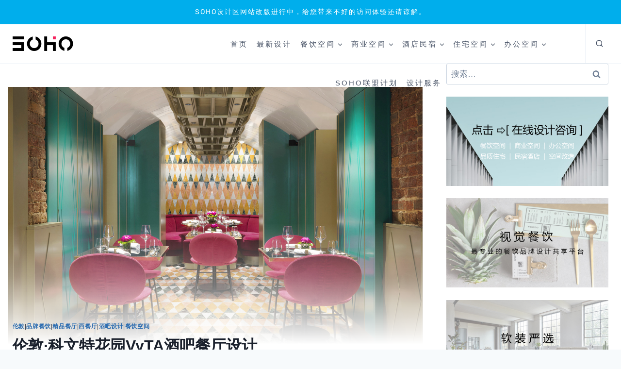

--- FILE ---
content_type: text/html; charset=UTF-8
request_url: https://www.sohodd.com/archives/123687
body_size: 39915
content:
<!doctype html>
<html lang="zh-Hans" class="no-js" itemtype="https://schema.org/Blog" itemscope>
<head>
	<meta charset="UTF-8">
	<meta name="viewport" content="width=device-width, initial-scale=1, minimum-scale=1">
	<title>伦敦·科文特花园VyTA酒吧餐厅设计 &#8211; SOHO设计区</title>
<meta name='robots' content='max-image-preview:large' />
<link rel='dns-prefetch' href='//www.sohodd.com' />
<link rel="alternate" type="application/rss+xml" title="SOHO设计区 &raquo; Feed" href="https://www.sohodd.com/feed" />
<link rel="alternate" type="application/rss+xml" title="SOHO设计区 &raquo; 评论 Feed" href="https://www.sohodd.com/comments/feed" />
			<script>document.documentElement.classList.remove( 'no-js' );</script>
			<link rel="alternate" type="application/rss+xml" title="SOHO设计区 &raquo; 伦敦·科文特花园VyTA酒吧餐厅设计 评论 Feed" href="https://www.sohodd.com/archives/123687/feed" />
<link rel="alternate" title="oEmbed (JSON)" type="application/json+oembed" href="https://www.sohodd.com/wp-json/oembed/1.0/embed?url=https%3A%2F%2Fwww.sohodd.com%2Farchives%2F123687" />
<link rel="alternate" title="oEmbed (XML)" type="text/xml+oembed" href="https://www.sohodd.com/wp-json/oembed/1.0/embed?url=https%3A%2F%2Fwww.sohodd.com%2Farchives%2F123687&#038;format=xml" />
<style id='wp-img-auto-sizes-contain-inline-css'>
img:is([sizes=auto i],[sizes^="auto," i]){contain-intrinsic-size:3000px 1500px}
/*# sourceURL=wp-img-auto-sizes-contain-inline-css */
</style>
<link rel='stylesheet' id='kadence-conversions-css' href='https://www.sohodd.com/wp-content/plugins/kadence-conversions/assets/kadence-conversions.css?ver=1.1.4' media='all' />
<style id='kadence-conversions-204283-inline-css'>
.kadence-conversion-wrap.kadence-conversion-204283 .kadence-conversions-close{color:var(--global-palette9, #ffffff);background:var(--global-palette1, #3182CE);font-size:30px;}.kadence-conversion-wrap.kadence-conversion-204283 .kadence-conversions-close:hover{color:var(--global-palette1, #3182CE);background:var(--global-palette9, #ffffff);}.kadence-conversion-wrap.kadence-conversion-204283 .kadence-conversion{box-shadow:0 0 14px 0 rgba(0,0,0,0.2);}.kadence-conversion-wrap.kadence-conversion-204283:not(.kadence-conversion-banner) .kadence-conversion{max-width:1700px;}.kadence-conversion-wrap.kadence-conversion-204283.kadence-conversion-banner .kadence-conversion-inner{max-width:1700px;}
/*# sourceURL=kadence-conversions-204283-inline-css */
</style>
<link rel='stylesheet' id='kadence-blocks-rowlayout-css' href='https://www.sohodd.com/wp-content/plugins/kadence-blocks/dist/style-blocks-rowlayout.css?ver=3.5.31' media='all' />
<link rel='stylesheet' id='kadence-blocks-column-css' href='https://www.sohodd.com/wp-content/plugins/kadence-blocks/dist/style-blocks-column.css?ver=3.5.31' media='all' />
<link rel='stylesheet' id='kadence-blocks-icon-css' href='https://www.sohodd.com/wp-content/plugins/kadence-blocks/dist/style-blocks-icon.css?ver=3.5.31' media='all' />
<style id='kadence-blocks-advancedheading-inline-css'>
.wp-block-kadence-advancedheading mark{background:transparent;border-style:solid;border-width:0}.wp-block-kadence-advancedheading mark.kt-highlight{color:#f76a0c;}.kb-adv-heading-icon{display: inline-flex;justify-content: center;align-items: center;} .is-layout-constrained > .kb-advanced-heading-link {display: block;}.single-content .kadence-advanced-heading-wrapper h1, .single-content .kadence-advanced-heading-wrapper h2, .single-content .kadence-advanced-heading-wrapper h3, .single-content .kadence-advanced-heading-wrapper h4, .single-content .kadence-advanced-heading-wrapper h5, .single-content .kadence-advanced-heading-wrapper h6 {margin: 1.5em 0 .5em;}.single-content .kadence-advanced-heading-wrapper+* { margin-top:0;}.kb-screen-reader-text{position:absolute;width:1px;height:1px;padding:0;margin:-1px;overflow:hidden;clip:rect(0,0,0,0);}
/*# sourceURL=kadence-blocks-advancedheading-inline-css */
</style>
<link rel='stylesheet' id='kadence-blocks-search-css' href='https://www.sohodd.com/wp-content/plugins/kadence-blocks/dist/style-blocks-search.css?ver=3.5.31' media='all' />
<link rel='stylesheet' id='kadence-blocks-advancedbtn-css' href='https://www.sohodd.com/wp-content/plugins/kadence-blocks/dist/style-blocks-advancedbtn.css?ver=3.5.31' media='all' />
<link rel='stylesheet' id='kadence-blocks-spacer-css' href='https://www.sohodd.com/wp-content/plugins/kadence-blocks/dist/style-blocks-spacer.css?ver=3.5.31' media='all' />
<link rel='stylesheet' id='kadence-blocks-image-css' href='https://www.sohodd.com/wp-content/plugins/kadence-blocks/dist/style-blocks-image.css?ver=3.5.31' media='all' />
<style id='wp-emoji-styles-inline-css'>

	img.wp-smiley, img.emoji {
		display: inline !important;
		border: none !important;
		box-shadow: none !important;
		height: 1em !important;
		width: 1em !important;
		margin: 0 0.07em !important;
		vertical-align: -0.1em !important;
		background: none !important;
		padding: 0 !important;
	}
/*# sourceURL=wp-emoji-styles-inline-css */
</style>
<style id='wp-block-library-inline-css'>
:root{--wp-block-synced-color:#7a00df;--wp-block-synced-color--rgb:122,0,223;--wp-bound-block-color:var(--wp-block-synced-color);--wp-editor-canvas-background:#ddd;--wp-admin-theme-color:#007cba;--wp-admin-theme-color--rgb:0,124,186;--wp-admin-theme-color-darker-10:#006ba1;--wp-admin-theme-color-darker-10--rgb:0,107,160.5;--wp-admin-theme-color-darker-20:#005a87;--wp-admin-theme-color-darker-20--rgb:0,90,135;--wp-admin-border-width-focus:2px}@media (min-resolution:192dpi){:root{--wp-admin-border-width-focus:1.5px}}.wp-element-button{cursor:pointer}:root .has-very-light-gray-background-color{background-color:#eee}:root .has-very-dark-gray-background-color{background-color:#313131}:root .has-very-light-gray-color{color:#eee}:root .has-very-dark-gray-color{color:#313131}:root .has-vivid-green-cyan-to-vivid-cyan-blue-gradient-background{background:linear-gradient(135deg,#00d084,#0693e3)}:root .has-purple-crush-gradient-background{background:linear-gradient(135deg,#34e2e4,#4721fb 50%,#ab1dfe)}:root .has-hazy-dawn-gradient-background{background:linear-gradient(135deg,#faaca8,#dad0ec)}:root .has-subdued-olive-gradient-background{background:linear-gradient(135deg,#fafae1,#67a671)}:root .has-atomic-cream-gradient-background{background:linear-gradient(135deg,#fdd79a,#004a59)}:root .has-nightshade-gradient-background{background:linear-gradient(135deg,#330968,#31cdcf)}:root .has-midnight-gradient-background{background:linear-gradient(135deg,#020381,#2874fc)}:root{--wp--preset--font-size--normal:16px;--wp--preset--font-size--huge:42px}.has-regular-font-size{font-size:1em}.has-larger-font-size{font-size:2.625em}.has-normal-font-size{font-size:var(--wp--preset--font-size--normal)}.has-huge-font-size{font-size:var(--wp--preset--font-size--huge)}.has-text-align-center{text-align:center}.has-text-align-left{text-align:left}.has-text-align-right{text-align:right}.has-fit-text{white-space:nowrap!important}#end-resizable-editor-section{display:none}.aligncenter{clear:both}.items-justified-left{justify-content:flex-start}.items-justified-center{justify-content:center}.items-justified-right{justify-content:flex-end}.items-justified-space-between{justify-content:space-between}.screen-reader-text{border:0;clip-path:inset(50%);height:1px;margin:-1px;overflow:hidden;padding:0;position:absolute;width:1px;word-wrap:normal!important}.screen-reader-text:focus{background-color:#ddd;clip-path:none;color:#444;display:block;font-size:1em;height:auto;left:5px;line-height:normal;padding:15px 23px 14px;text-decoration:none;top:5px;width:auto;z-index:100000}html :where(.has-border-color){border-style:solid}html :where([style*=border-top-color]){border-top-style:solid}html :where([style*=border-right-color]){border-right-style:solid}html :where([style*=border-bottom-color]){border-bottom-style:solid}html :where([style*=border-left-color]){border-left-style:solid}html :where([style*=border-width]){border-style:solid}html :where([style*=border-top-width]){border-top-style:solid}html :where([style*=border-right-width]){border-right-style:solid}html :where([style*=border-bottom-width]){border-bottom-style:solid}html :where([style*=border-left-width]){border-left-style:solid}html :where(img[class*=wp-image-]){height:auto;max-width:100%}:where(figure){margin:0 0 1em}html :where(.is-position-sticky){--wp-admin--admin-bar--position-offset:var(--wp-admin--admin-bar--height,0px)}@media screen and (max-width:600px){html :where(.is-position-sticky){--wp-admin--admin-bar--position-offset:0px}}

/*# sourceURL=wp-block-library-inline-css */
</style><style id='wp-block-tag-cloud-inline-css'>
.wp-block-tag-cloud{box-sizing:border-box}.wp-block-tag-cloud.aligncenter{justify-content:center;text-align:center}.wp-block-tag-cloud a{display:inline-block;margin-right:5px}.wp-block-tag-cloud span{display:inline-block;margin-left:5px;text-decoration:none}:root :where(.wp-block-tag-cloud.is-style-outline){display:flex;flex-wrap:wrap;gap:1ch}:root :where(.wp-block-tag-cloud.is-style-outline a){border:1px solid;font-size:unset!important;margin-right:0;padding:1ch 2ch;text-decoration:none!important}
/*# sourceURL=https://www.sohodd.com/wp-includes/blocks/tag-cloud/style.min.css */
</style>
<style id='global-styles-inline-css'>
:root{--wp--preset--aspect-ratio--square: 1;--wp--preset--aspect-ratio--4-3: 4/3;--wp--preset--aspect-ratio--3-4: 3/4;--wp--preset--aspect-ratio--3-2: 3/2;--wp--preset--aspect-ratio--2-3: 2/3;--wp--preset--aspect-ratio--16-9: 16/9;--wp--preset--aspect-ratio--9-16: 9/16;--wp--preset--color--black: #000000;--wp--preset--color--cyan-bluish-gray: #abb8c3;--wp--preset--color--white: #ffffff;--wp--preset--color--pale-pink: #f78da7;--wp--preset--color--vivid-red: #cf2e2e;--wp--preset--color--luminous-vivid-orange: #ff6900;--wp--preset--color--luminous-vivid-amber: #fcb900;--wp--preset--color--light-green-cyan: #7bdcb5;--wp--preset--color--vivid-green-cyan: #00d084;--wp--preset--color--pale-cyan-blue: #8ed1fc;--wp--preset--color--vivid-cyan-blue: #0693e3;--wp--preset--color--vivid-purple: #9b51e0;--wp--preset--color--theme-palette-1: var(--global-palette1);--wp--preset--color--theme-palette-2: var(--global-palette2);--wp--preset--color--theme-palette-3: var(--global-palette3);--wp--preset--color--theme-palette-4: var(--global-palette4);--wp--preset--color--theme-palette-5: var(--global-palette5);--wp--preset--color--theme-palette-6: var(--global-palette6);--wp--preset--color--theme-palette-7: var(--global-palette7);--wp--preset--color--theme-palette-8: var(--global-palette8);--wp--preset--color--theme-palette-9: var(--global-palette9);--wp--preset--color--theme-palette-10: var(--global-palette10);--wp--preset--color--theme-palette-11: var(--global-palette11);--wp--preset--color--theme-palette-12: var(--global-palette12);--wp--preset--color--theme-palette-13: var(--global-palette13);--wp--preset--color--theme-palette-14: var(--global-palette14);--wp--preset--color--theme-palette-15: var(--global-palette15);--wp--preset--gradient--vivid-cyan-blue-to-vivid-purple: linear-gradient(135deg,rgb(6,147,227) 0%,rgb(155,81,224) 100%);--wp--preset--gradient--light-green-cyan-to-vivid-green-cyan: linear-gradient(135deg,rgb(122,220,180) 0%,rgb(0,208,130) 100%);--wp--preset--gradient--luminous-vivid-amber-to-luminous-vivid-orange: linear-gradient(135deg,rgb(252,185,0) 0%,rgb(255,105,0) 100%);--wp--preset--gradient--luminous-vivid-orange-to-vivid-red: linear-gradient(135deg,rgb(255,105,0) 0%,rgb(207,46,46) 100%);--wp--preset--gradient--very-light-gray-to-cyan-bluish-gray: linear-gradient(135deg,rgb(238,238,238) 0%,rgb(169,184,195) 100%);--wp--preset--gradient--cool-to-warm-spectrum: linear-gradient(135deg,rgb(74,234,220) 0%,rgb(151,120,209) 20%,rgb(207,42,186) 40%,rgb(238,44,130) 60%,rgb(251,105,98) 80%,rgb(254,248,76) 100%);--wp--preset--gradient--blush-light-purple: linear-gradient(135deg,rgb(255,206,236) 0%,rgb(152,150,240) 100%);--wp--preset--gradient--blush-bordeaux: linear-gradient(135deg,rgb(254,205,165) 0%,rgb(254,45,45) 50%,rgb(107,0,62) 100%);--wp--preset--gradient--luminous-dusk: linear-gradient(135deg,rgb(255,203,112) 0%,rgb(199,81,192) 50%,rgb(65,88,208) 100%);--wp--preset--gradient--pale-ocean: linear-gradient(135deg,rgb(255,245,203) 0%,rgb(182,227,212) 50%,rgb(51,167,181) 100%);--wp--preset--gradient--electric-grass: linear-gradient(135deg,rgb(202,248,128) 0%,rgb(113,206,126) 100%);--wp--preset--gradient--midnight: linear-gradient(135deg,rgb(2,3,129) 0%,rgb(40,116,252) 100%);--wp--preset--font-size--small: var(--global-font-size-small);--wp--preset--font-size--medium: var(--global-font-size-medium);--wp--preset--font-size--large: var(--global-font-size-large);--wp--preset--font-size--x-large: 42px;--wp--preset--font-size--larger: var(--global-font-size-larger);--wp--preset--font-size--xxlarge: var(--global-font-size-xxlarge);--wp--preset--spacing--20: 0.44rem;--wp--preset--spacing--30: 0.67rem;--wp--preset--spacing--40: 1rem;--wp--preset--spacing--50: 1.5rem;--wp--preset--spacing--60: 2.25rem;--wp--preset--spacing--70: 3.38rem;--wp--preset--spacing--80: 5.06rem;--wp--preset--shadow--natural: 6px 6px 9px rgba(0, 0, 0, 0.2);--wp--preset--shadow--deep: 12px 12px 50px rgba(0, 0, 0, 0.4);--wp--preset--shadow--sharp: 6px 6px 0px rgba(0, 0, 0, 0.2);--wp--preset--shadow--outlined: 6px 6px 0px -3px rgb(255, 255, 255), 6px 6px rgb(0, 0, 0);--wp--preset--shadow--crisp: 6px 6px 0px rgb(0, 0, 0);}:root { --wp--style--global--content-size: var(--global-calc-content-width);--wp--style--global--wide-size: var(--global-calc-wide-content-width); }:where(body) { margin: 0; }.wp-site-blocks > .alignleft { float: left; margin-right: 2em; }.wp-site-blocks > .alignright { float: right; margin-left: 2em; }.wp-site-blocks > .aligncenter { justify-content: center; margin-left: auto; margin-right: auto; }:where(.is-layout-flex){gap: 0.5em;}:where(.is-layout-grid){gap: 0.5em;}.is-layout-flow > .alignleft{float: left;margin-inline-start: 0;margin-inline-end: 2em;}.is-layout-flow > .alignright{float: right;margin-inline-start: 2em;margin-inline-end: 0;}.is-layout-flow > .aligncenter{margin-left: auto !important;margin-right: auto !important;}.is-layout-constrained > .alignleft{float: left;margin-inline-start: 0;margin-inline-end: 2em;}.is-layout-constrained > .alignright{float: right;margin-inline-start: 2em;margin-inline-end: 0;}.is-layout-constrained > .aligncenter{margin-left: auto !important;margin-right: auto !important;}.is-layout-constrained > :where(:not(.alignleft):not(.alignright):not(.alignfull)){max-width: var(--wp--style--global--content-size);margin-left: auto !important;margin-right: auto !important;}.is-layout-constrained > .alignwide{max-width: var(--wp--style--global--wide-size);}body .is-layout-flex{display: flex;}.is-layout-flex{flex-wrap: wrap;align-items: center;}.is-layout-flex > :is(*, div){margin: 0;}body .is-layout-grid{display: grid;}.is-layout-grid > :is(*, div){margin: 0;}body{padding-top: 0px;padding-right: 0px;padding-bottom: 0px;padding-left: 0px;}a:where(:not(.wp-element-button)){text-decoration: underline;}:root :where(.wp-element-button, .wp-block-button__link){font-style: inherit;font-weight: inherit;letter-spacing: inherit;text-transform: inherit;}.has-black-color{color: var(--wp--preset--color--black) !important;}.has-cyan-bluish-gray-color{color: var(--wp--preset--color--cyan-bluish-gray) !important;}.has-white-color{color: var(--wp--preset--color--white) !important;}.has-pale-pink-color{color: var(--wp--preset--color--pale-pink) !important;}.has-vivid-red-color{color: var(--wp--preset--color--vivid-red) !important;}.has-luminous-vivid-orange-color{color: var(--wp--preset--color--luminous-vivid-orange) !important;}.has-luminous-vivid-amber-color{color: var(--wp--preset--color--luminous-vivid-amber) !important;}.has-light-green-cyan-color{color: var(--wp--preset--color--light-green-cyan) !important;}.has-vivid-green-cyan-color{color: var(--wp--preset--color--vivid-green-cyan) !important;}.has-pale-cyan-blue-color{color: var(--wp--preset--color--pale-cyan-blue) !important;}.has-vivid-cyan-blue-color{color: var(--wp--preset--color--vivid-cyan-blue) !important;}.has-vivid-purple-color{color: var(--wp--preset--color--vivid-purple) !important;}.has-theme-palette-1-color{color: var(--wp--preset--color--theme-palette-1) !important;}.has-theme-palette-2-color{color: var(--wp--preset--color--theme-palette-2) !important;}.has-theme-palette-3-color{color: var(--wp--preset--color--theme-palette-3) !important;}.has-theme-palette-4-color{color: var(--wp--preset--color--theme-palette-4) !important;}.has-theme-palette-5-color{color: var(--wp--preset--color--theme-palette-5) !important;}.has-theme-palette-6-color{color: var(--wp--preset--color--theme-palette-6) !important;}.has-theme-palette-7-color{color: var(--wp--preset--color--theme-palette-7) !important;}.has-theme-palette-8-color{color: var(--wp--preset--color--theme-palette-8) !important;}.has-theme-palette-9-color{color: var(--wp--preset--color--theme-palette-9) !important;}.has-theme-palette-10-color{color: var(--wp--preset--color--theme-palette-10) !important;}.has-theme-palette-11-color{color: var(--wp--preset--color--theme-palette-11) !important;}.has-theme-palette-12-color{color: var(--wp--preset--color--theme-palette-12) !important;}.has-theme-palette-13-color{color: var(--wp--preset--color--theme-palette-13) !important;}.has-theme-palette-14-color{color: var(--wp--preset--color--theme-palette-14) !important;}.has-theme-palette-15-color{color: var(--wp--preset--color--theme-palette-15) !important;}.has-black-background-color{background-color: var(--wp--preset--color--black) !important;}.has-cyan-bluish-gray-background-color{background-color: var(--wp--preset--color--cyan-bluish-gray) !important;}.has-white-background-color{background-color: var(--wp--preset--color--white) !important;}.has-pale-pink-background-color{background-color: var(--wp--preset--color--pale-pink) !important;}.has-vivid-red-background-color{background-color: var(--wp--preset--color--vivid-red) !important;}.has-luminous-vivid-orange-background-color{background-color: var(--wp--preset--color--luminous-vivid-orange) !important;}.has-luminous-vivid-amber-background-color{background-color: var(--wp--preset--color--luminous-vivid-amber) !important;}.has-light-green-cyan-background-color{background-color: var(--wp--preset--color--light-green-cyan) !important;}.has-vivid-green-cyan-background-color{background-color: var(--wp--preset--color--vivid-green-cyan) !important;}.has-pale-cyan-blue-background-color{background-color: var(--wp--preset--color--pale-cyan-blue) !important;}.has-vivid-cyan-blue-background-color{background-color: var(--wp--preset--color--vivid-cyan-blue) !important;}.has-vivid-purple-background-color{background-color: var(--wp--preset--color--vivid-purple) !important;}.has-theme-palette-1-background-color{background-color: var(--wp--preset--color--theme-palette-1) !important;}.has-theme-palette-2-background-color{background-color: var(--wp--preset--color--theme-palette-2) !important;}.has-theme-palette-3-background-color{background-color: var(--wp--preset--color--theme-palette-3) !important;}.has-theme-palette-4-background-color{background-color: var(--wp--preset--color--theme-palette-4) !important;}.has-theme-palette-5-background-color{background-color: var(--wp--preset--color--theme-palette-5) !important;}.has-theme-palette-6-background-color{background-color: var(--wp--preset--color--theme-palette-6) !important;}.has-theme-palette-7-background-color{background-color: var(--wp--preset--color--theme-palette-7) !important;}.has-theme-palette-8-background-color{background-color: var(--wp--preset--color--theme-palette-8) !important;}.has-theme-palette-9-background-color{background-color: var(--wp--preset--color--theme-palette-9) !important;}.has-theme-palette-10-background-color{background-color: var(--wp--preset--color--theme-palette-10) !important;}.has-theme-palette-11-background-color{background-color: var(--wp--preset--color--theme-palette-11) !important;}.has-theme-palette-12-background-color{background-color: var(--wp--preset--color--theme-palette-12) !important;}.has-theme-palette-13-background-color{background-color: var(--wp--preset--color--theme-palette-13) !important;}.has-theme-palette-14-background-color{background-color: var(--wp--preset--color--theme-palette-14) !important;}.has-theme-palette-15-background-color{background-color: var(--wp--preset--color--theme-palette-15) !important;}.has-black-border-color{border-color: var(--wp--preset--color--black) !important;}.has-cyan-bluish-gray-border-color{border-color: var(--wp--preset--color--cyan-bluish-gray) !important;}.has-white-border-color{border-color: var(--wp--preset--color--white) !important;}.has-pale-pink-border-color{border-color: var(--wp--preset--color--pale-pink) !important;}.has-vivid-red-border-color{border-color: var(--wp--preset--color--vivid-red) !important;}.has-luminous-vivid-orange-border-color{border-color: var(--wp--preset--color--luminous-vivid-orange) !important;}.has-luminous-vivid-amber-border-color{border-color: var(--wp--preset--color--luminous-vivid-amber) !important;}.has-light-green-cyan-border-color{border-color: var(--wp--preset--color--light-green-cyan) !important;}.has-vivid-green-cyan-border-color{border-color: var(--wp--preset--color--vivid-green-cyan) !important;}.has-pale-cyan-blue-border-color{border-color: var(--wp--preset--color--pale-cyan-blue) !important;}.has-vivid-cyan-blue-border-color{border-color: var(--wp--preset--color--vivid-cyan-blue) !important;}.has-vivid-purple-border-color{border-color: var(--wp--preset--color--vivid-purple) !important;}.has-theme-palette-1-border-color{border-color: var(--wp--preset--color--theme-palette-1) !important;}.has-theme-palette-2-border-color{border-color: var(--wp--preset--color--theme-palette-2) !important;}.has-theme-palette-3-border-color{border-color: var(--wp--preset--color--theme-palette-3) !important;}.has-theme-palette-4-border-color{border-color: var(--wp--preset--color--theme-palette-4) !important;}.has-theme-palette-5-border-color{border-color: var(--wp--preset--color--theme-palette-5) !important;}.has-theme-palette-6-border-color{border-color: var(--wp--preset--color--theme-palette-6) !important;}.has-theme-palette-7-border-color{border-color: var(--wp--preset--color--theme-palette-7) !important;}.has-theme-palette-8-border-color{border-color: var(--wp--preset--color--theme-palette-8) !important;}.has-theme-palette-9-border-color{border-color: var(--wp--preset--color--theme-palette-9) !important;}.has-theme-palette-10-border-color{border-color: var(--wp--preset--color--theme-palette-10) !important;}.has-theme-palette-11-border-color{border-color: var(--wp--preset--color--theme-palette-11) !important;}.has-theme-palette-12-border-color{border-color: var(--wp--preset--color--theme-palette-12) !important;}.has-theme-palette-13-border-color{border-color: var(--wp--preset--color--theme-palette-13) !important;}.has-theme-palette-14-border-color{border-color: var(--wp--preset--color--theme-palette-14) !important;}.has-theme-palette-15-border-color{border-color: var(--wp--preset--color--theme-palette-15) !important;}.has-vivid-cyan-blue-to-vivid-purple-gradient-background{background: var(--wp--preset--gradient--vivid-cyan-blue-to-vivid-purple) !important;}.has-light-green-cyan-to-vivid-green-cyan-gradient-background{background: var(--wp--preset--gradient--light-green-cyan-to-vivid-green-cyan) !important;}.has-luminous-vivid-amber-to-luminous-vivid-orange-gradient-background{background: var(--wp--preset--gradient--luminous-vivid-amber-to-luminous-vivid-orange) !important;}.has-luminous-vivid-orange-to-vivid-red-gradient-background{background: var(--wp--preset--gradient--luminous-vivid-orange-to-vivid-red) !important;}.has-very-light-gray-to-cyan-bluish-gray-gradient-background{background: var(--wp--preset--gradient--very-light-gray-to-cyan-bluish-gray) !important;}.has-cool-to-warm-spectrum-gradient-background{background: var(--wp--preset--gradient--cool-to-warm-spectrum) !important;}.has-blush-light-purple-gradient-background{background: var(--wp--preset--gradient--blush-light-purple) !important;}.has-blush-bordeaux-gradient-background{background: var(--wp--preset--gradient--blush-bordeaux) !important;}.has-luminous-dusk-gradient-background{background: var(--wp--preset--gradient--luminous-dusk) !important;}.has-pale-ocean-gradient-background{background: var(--wp--preset--gradient--pale-ocean) !important;}.has-electric-grass-gradient-background{background: var(--wp--preset--gradient--electric-grass) !important;}.has-midnight-gradient-background{background: var(--wp--preset--gradient--midnight) !important;}.has-small-font-size{font-size: var(--wp--preset--font-size--small) !important;}.has-medium-font-size{font-size: var(--wp--preset--font-size--medium) !important;}.has-large-font-size{font-size: var(--wp--preset--font-size--large) !important;}.has-x-large-font-size{font-size: var(--wp--preset--font-size--x-large) !important;}.has-larger-font-size{font-size: var(--wp--preset--font-size--larger) !important;}.has-xxlarge-font-size{font-size: var(--wp--preset--font-size--xxlarge) !important;}
/*# sourceURL=global-styles-inline-css */
</style>

<link rel='stylesheet' id='kadence-global-css' href='https://www.sohodd.com/wp-content/themes/kadence/assets/css/global.min.css?ver=1.4.3' media='all' />
<style id='kadence-global-inline-css'>
/* Kadence Base CSS */
:root{--global-palette1:#2B6CB0;--global-palette2:#215387;--global-palette3:#1A202C;--global-palette4:#2D3748;--global-palette5:#4A5568;--global-palette6:#718096;--global-palette7:#EDF2F7;--global-palette8:#F7FAFC;--global-palette9:#ffffff;--global-palette10:oklch(from var(--global-palette1) calc(l + 0.10 * (1 - l)) calc(c * 1.00) calc(h + 180) / 100%);--global-palette11:#13612e;--global-palette12:#1159af;--global-palette13:#b82105;--global-palette14:#f7630c;--global-palette15:#f5a524;--global-palette9rgb:255, 255, 255;--global-palette-highlight:var(--global-palette1);--global-palette-highlight-alt:#f32a61;--global-palette-highlight-alt2:var(--global-palette9);--global-palette-btn-bg:var(--global-palette1);--global-palette-btn-bg-hover:var(--global-palette2);--global-palette-btn:var(--global-palette9);--global-palette-btn-hover:var(--global-palette9);--global-palette-btn-sec-bg:var(--global-palette7);--global-palette-btn-sec-bg-hover:var(--global-palette2);--global-palette-btn-sec:var(--global-palette3);--global-palette-btn-sec-hover:var(--global-palette9);--global-body-font-family:-apple-system,BlinkMacSystemFont,"Segoe UI",Roboto,Oxygen-Sans,Ubuntu,Cantarell,"Helvetica Neue",sans-serif, "Apple Color Emoji", "Segoe UI Emoji", "Segoe UI Symbol";--global-heading-font-family:inherit;--global-primary-nav-font-family:inherit;--global-fallback-font:sans-serif;--global-display-fallback-font:sans-serif;--global-content-width:1380px;--global-content-wide-width:calc(1380px + 230px);--global-content-narrow-width:842px;--global-content-edge-padding:1.6rem;--global-content-boxed-padding:2rem;--global-calc-content-width:calc(1380px - var(--global-content-edge-padding) - var(--global-content-edge-padding) );--wp--style--global--content-size:var(--global-calc-content-width);}.wp-site-blocks{--global-vw:calc( 100vw - ( 0.5 * var(--scrollbar-offset)));}body{background:var(--global-palette8);}body, input, select, optgroup, textarea{font-weight:400;font-size:17px;line-height:1.6;font-family:var(--global-body-font-family);color:var(--global-palette4);}.content-bg, body.content-style-unboxed .site{background:var(--global-palette9);}h1,h2,h3,h4,h5,h6{font-family:var(--global-heading-font-family);}h1{font-weight:700;font-size:32px;line-height:1.5;color:var(--global-palette3);}h2{font-weight:700;font-size:28px;line-height:1.5;color:var(--global-palette3);}h3{font-weight:700;font-size:24px;line-height:1.5;color:var(--global-palette3);}h4{font-weight:700;font-size:22px;line-height:1.5;color:var(--global-palette4);}h5{font-weight:700;font-size:20px;line-height:1.5;color:var(--global-palette4);}h6{font-weight:700;font-size:18px;line-height:1.5;color:var(--global-palette5);}.entry-hero .kadence-breadcrumbs{max-width:1380px;}.site-container, .site-header-row-layout-contained, .site-footer-row-layout-contained, .entry-hero-layout-contained, .comments-area, .alignfull > .wp-block-cover__inner-container, .alignwide > .wp-block-cover__inner-container{max-width:var(--global-content-width);}.content-width-narrow .content-container.site-container, .content-width-narrow .hero-container.site-container{max-width:var(--global-content-narrow-width);}@media all and (min-width: 1610px){.wp-site-blocks .content-container  .alignwide{margin-left:-115px;margin-right:-115px;width:unset;max-width:unset;}}@media all and (min-width: 1102px){.content-width-narrow .wp-site-blocks .content-container .alignwide{margin-left:-130px;margin-right:-130px;width:unset;max-width:unset;}}.content-style-boxed .wp-site-blocks .entry-content .alignwide{margin-left:calc( -1 * var( --global-content-boxed-padding ) );margin-right:calc( -1 * var( --global-content-boxed-padding ) );}.content-area{margin-top:9.56rem;margin-bottom:9.56rem;}@media all and (max-width: 1024px){.content-area{margin-top:3rem;margin-bottom:3rem;}}@media all and (max-width: 767px){.content-area{margin-top:2rem;margin-bottom:2rem;}}@media all and (max-width: 1024px){:root{--global-content-boxed-padding:2rem;}}@media all and (max-width: 767px){:root{--global-content-boxed-padding:1.5rem;}}.entry-content-wrap{padding:2rem;}@media all and (max-width: 1024px){.entry-content-wrap{padding:2rem;}}@media all and (max-width: 767px){.entry-content-wrap{padding:1.5rem;}}.entry.single-entry{box-shadow:0px 15px 15px -10px rgba(0,0,0,0.05);}.entry.loop-entry{box-shadow:0px 15px 15px -10px rgba(0,0,0,0.05);}.loop-entry .entry-content-wrap{padding:2rem;}@media all and (max-width: 1024px){.loop-entry .entry-content-wrap{padding:2rem;}}@media all and (max-width: 767px){.loop-entry .entry-content-wrap{padding:1.5rem;}}.primary-sidebar.widget-area .widget{margin-bottom:1.5em;color:var(--global-palette4);}.primary-sidebar.widget-area .widget-title{font-weight:700;font-size:20px;line-height:1.5;color:var(--global-palette3);}button, .button, .wp-block-button__link, input[type="button"], input[type="reset"], input[type="submit"], .fl-button, .elementor-button-wrapper .elementor-button, .wc-block-components-checkout-place-order-button, .wc-block-cart__submit{box-shadow:0px 0px 0px -7px rgba(0,0,0,0);}button:hover, button:focus, button:active, .button:hover, .button:focus, .button:active, .wp-block-button__link:hover, .wp-block-button__link:focus, .wp-block-button__link:active, input[type="button"]:hover, input[type="button"]:focus, input[type="button"]:active, input[type="reset"]:hover, input[type="reset"]:focus, input[type="reset"]:active, input[type="submit"]:hover, input[type="submit"]:focus, input[type="submit"]:active, .elementor-button-wrapper .elementor-button:hover, .elementor-button-wrapper .elementor-button:focus, .elementor-button-wrapper .elementor-button:active, .wc-block-cart__submit:hover{box-shadow:0px 15px 25px -7px rgba(0,0,0,0.1);}.kb-button.kb-btn-global-outline.kb-btn-global-inherit{padding-top:calc(px - 2px);padding-right:calc(px - 2px);padding-bottom:calc(px - 2px);padding-left:calc(px - 2px);}@media all and (min-width: 1025px){.transparent-header .entry-hero .entry-hero-container-inner{padding-top:80px;}}@media all and (max-width: 1024px){.mobile-transparent-header .entry-hero .entry-hero-container-inner{padding-top:80px;}}@media all and (max-width: 767px){.mobile-transparent-header .entry-hero .entry-hero-container-inner{padding-top:80px;}}#kt-scroll-up-reader, #kt-scroll-up{border:1px solid currentColor;border-radius:5px 5px 5px 5px;color:#000000;border-color:#000000;bottom:20px;font-size:1.3em;padding:0.5em 0.5em 0.5em 0.5em;}#kt-scroll-up-reader.scroll-up-side-right, #kt-scroll-up.scroll-up-side-right{right:5px;}#kt-scroll-up-reader.scroll-up-side-left, #kt-scroll-up.scroll-up-side-left{left:5px;}@media all and (hover: hover){#kt-scroll-up-reader:hover, #kt-scroll-up:hover{color:#f32a61;border-color:#f32a61;}}.entry-author-style-center{padding-top:var(--global-md-spacing);border-top:1px solid var(--global-gray-500);}.entry-author-style-center .entry-author-avatar, .entry-meta .author-avatar{display:none;}.entry-author-style-normal .entry-author-profile{padding-left:0px;}#comments .comment-meta{margin-left:0px;}.entry-hero.post-hero-section .entry-header{min-height:200px;}.loop-entry.type-post h2.entry-title{font-style:normal;font-weight:normal;font-size:19px;font-family:Rubik, sans-serif;color:var(--global-palette4);}.loop-entry.type-post .entry-taxonomies{font-style:normal;font-weight:normal;font-family:Rubik, sans-serif;}.loop-entry.type-post .entry-taxonomies, .loop-entry.type-post .entry-taxonomies a{color:#404040;}.loop-entry.type-post .entry-taxonomies .category-style-pill a{background:#404040;}.loop-entry.type-post .entry-taxonomies a:hover{color:#f32a61;}.loop-entry.type-post .entry-taxonomies .category-style-pill a:hover{background:#f32a61;}.loop-entry.type-post .entry-meta{font-style:normal;font-size:14px;}
/* Kadence Header CSS */
@media all and (max-width: 1024px){.mobile-transparent-header #masthead{position:absolute;left:0px;right:0px;z-index:100;}.kadence-scrollbar-fixer.mobile-transparent-header #masthead{right:var(--scrollbar-offset,0);}.mobile-transparent-header #masthead, .mobile-transparent-header .site-top-header-wrap .site-header-row-container-inner, .mobile-transparent-header .site-main-header-wrap .site-header-row-container-inner, .mobile-transparent-header .site-bottom-header-wrap .site-header-row-container-inner{background:transparent;}.site-header-row-tablet-layout-fullwidth, .site-header-row-tablet-layout-standard{padding:0px;}}@media all and (min-width: 1025px){.transparent-header #masthead{position:absolute;left:0px;right:0px;z-index:100;}.transparent-header.kadence-scrollbar-fixer #masthead{right:var(--scrollbar-offset,0);}.transparent-header #masthead, .transparent-header .site-top-header-wrap .site-header-row-container-inner, .transparent-header .site-main-header-wrap .site-header-row-container-inner, .transparent-header .site-bottom-header-wrap .site-header-row-container-inner{background:transparent;}}.site-branding a.brand img{max-width:350px;}.site-branding a.brand img.svg-logo-image{width:350px;}.site-branding{padding:0px 0px 0px 0px;}#masthead, #masthead .kadence-sticky-header.item-is-fixed:not(.item-at-start):not(.site-header-row-container):not(.site-main-header-wrap), #masthead .kadence-sticky-header.item-is-fixed:not(.item-at-start) > .site-header-row-container-inner{background:#ffffff;}.site-main-header-wrap .site-header-row-container-inner{border-bottom:1px solid rgba(237,242,247,0.76);}.site-main-header-inner-wrap{min-height:80px;}.transparent-header #masthead .site-main-header-wrap .site-header-row-container-inner{background:rgba(237,242,247,0.35);}.site-main-header-wrap.site-header-row-container.site-header-focus-item.site-header-row-layout-standard.kadence-sticky-header.item-is-fixed.item-is-stuck, .site-header-upper-inner-wrap.kadence-sticky-header.item-is-fixed.item-is-stuck, .site-header-inner-wrap.kadence-sticky-header.item-is-fixed.item-is-stuck, .site-top-header-wrap.site-header-row-container.site-header-focus-item.site-header-row-layout-standard.kadence-sticky-header.item-is-fixed.item-is-stuck, .site-bottom-header-wrap.site-header-row-container.site-header-focus-item.site-header-row-layout-standard.kadence-sticky-header.item-is-fixed.item-is-stuck{box-shadow:0px 0px 0px 0px rgba(0,0,0,0);}#masthead .kadence-sticky-header.item-is-fixed:not(.item-at-start) .header-menu-container > ul > li > a{color:var(--global-palette3);}#masthead .kadence-sticky-header.item-is-fixed:not(.item-at-start) .mobile-toggle-open-container .menu-toggle-open, #masthead .kadence-sticky-header.item-is-fixed:not(.item-at-start) .search-toggle-open-container .search-toggle-open{color:var(--global-palette3);}#masthead .kadence-sticky-header.item-is-fixed:not(.item-at-start) .header-menu-container > ul > li > a:hover{color:#f32a61;}#masthead .kadence-sticky-header.item-is-fixed:not(.item-at-start) .mobile-toggle-open-container .menu-toggle-open:hover, #masthead .kadence-sticky-header.item-is-fixed:not(.item-at-start) .mobile-toggle-open-container .menu-toggle-open:focus, #masthead .kadence-sticky-header.item-is-fixed:not(.item-at-start) .search-toggle-open-container .search-toggle-open:hover, #masthead .kadence-sticky-header.item-is-fixed:not(.item-at-start) .search-toggle-open-container .search-toggle-open:focus{color:#f32a61;}#masthead .kadence-sticky-header.item-is-fixed:not(.item-at-start) .header-menu-container > ul > li.current-menu-item > a, #masthead .kadence-sticky-header.item-is-fixed:not(.item-at-start) .header-menu-container > ul > li.current_page_item > a, #masthead .kadence-sticky-header.item-is-fixed:not(.item-at-start) .header-menu-container > ul > li.current_page_parent > a, #masthead .kadence-sticky-header.item-is-fixed:not(.item-at-start) .header-menu-container > ul > li.current_page_ancestor > a{color:#f32a61;}.header-navigation[class*="header-navigation-style-underline"] .header-menu-container.primary-menu-container>ul>li>a:after{width:calc( 100% - 1.2em);}.main-navigation .primary-menu-container > ul > li.menu-item > a{padding-left:calc(1.2em / 2);padding-right:calc(1.2em / 2);color:var(--global-palette5);}.main-navigation .primary-menu-container > ul > li.menu-item .dropdown-nav-special-toggle{right:calc(1.2em / 2);}.main-navigation .primary-menu-container > ul li.menu-item > a{font-style:normal;font-weight:300;font-size:15px;line-height:1.44;letter-spacing:0.2em;text-transform:none;}.main-navigation .primary-menu-container > ul > li.menu-item > a:hover{color:#f32a61;background:var(--global-palette7);}.main-navigation .primary-menu-container > ul > li.menu-item.current-menu-item > a{color:#f32a61;}.header-navigation[class*="header-navigation-style-underline"] .header-menu-container.secondary-menu-container>ul>li>a:after{width:calc( 100% - 1.2em);}.secondary-navigation .secondary-menu-container > ul > li.menu-item > a{padding-left:calc(1.2em / 2);padding-right:calc(1.2em / 2);padding-top:0.6em;padding-bottom:0.6em;color:var(--global-palette5);}.secondary-navigation .primary-menu-container > ul > li.menu-item .dropdown-nav-special-toggle{right:calc(1.2em / 2);}.secondary-navigation .secondary-menu-container > ul > li.menu-item > a:hover{color:var(--global-palette-highlight);}.secondary-navigation .secondary-menu-container > ul > li.menu-item.current-menu-item > a{color:var(--global-palette3);}.header-navigation .header-menu-container ul ul.sub-menu, .header-navigation .header-menu-container ul ul.submenu{background:var(--global-palette3);box-shadow:0px 2px 13px 0px rgba(0,0,0,0.1);}.header-navigation .header-menu-container ul ul li.menu-item, .header-menu-container ul.menu > li.kadence-menu-mega-enabled > ul > li.menu-item > a{border-bottom:1px solid rgba(255,255,255,0.1);border-radius:0px 0px 0px 0px;}.header-navigation .header-menu-container ul ul li.menu-item > a{width:105px;padding-top:1em;padding-bottom:1em;color:var(--global-palette8);font-size:12px;}.header-navigation .header-menu-container ul ul li.menu-item > a:hover{color:#d70e7c;background:var(--global-palette7);border-radius:0px 0px 0px 0px;}.header-navigation .header-menu-container ul ul li.menu-item.current-menu-item > a{color:var(--global-palette9);background:var(--global-palette4);border-radius:0px 0px 0px 0px;}.mobile-toggle-open-container .menu-toggle-open, .mobile-toggle-open-container .menu-toggle-open:focus{color:var(--global-palette5);padding:0.4em 0.6em 0.4em 0.6em;font-size:14px;}.mobile-toggle-open-container .menu-toggle-open.menu-toggle-style-bordered{border:1px solid currentColor;}.mobile-toggle-open-container .menu-toggle-open .menu-toggle-icon{font-size:20px;}.mobile-toggle-open-container .menu-toggle-open:hover, .mobile-toggle-open-container .menu-toggle-open:focus-visible{color:var(--global-palette-highlight);}.mobile-navigation ul li{font-size:14px;}.mobile-navigation ul li a{padding-top:1em;padding-bottom:1em;}.mobile-navigation ul li > a, .mobile-navigation ul li.menu-item-has-children > .drawer-nav-drop-wrap{color:var(--global-palette8);}.mobile-navigation ul li.current-menu-item > a, .mobile-navigation ul li.current-menu-item.menu-item-has-children > .drawer-nav-drop-wrap{color:var(--global-palette-highlight);}.mobile-navigation ul li.menu-item-has-children .drawer-nav-drop-wrap, .mobile-navigation ul li:not(.menu-item-has-children) a{border-bottom:1px solid rgba(255,255,255,0.1);}.mobile-navigation:not(.drawer-navigation-parent-toggle-true) ul li.menu-item-has-children .drawer-nav-drop-wrap button{border-left:1px solid rgba(255,255,255,0.1);}#mobile-drawer .drawer-header .drawer-toggle{padding:0.6em 0.15em 0.6em 0.15em;font-size:24px;}
/* Kadence Footer CSS */
.site-bottom-footer-inner-wrap{padding-top:30px;padding-bottom:30px;grid-column-gap:30px;}.site-bottom-footer-inner-wrap .widget{margin-bottom:30px;}.site-bottom-footer-inner-wrap .site-footer-section:not(:last-child):after{right:calc(-30px / 2);}
/* Kadence Pro Header CSS */
.header-navigation-dropdown-direction-left ul ul.submenu, .header-navigation-dropdown-direction-left ul ul.sub-menu{right:0px;left:auto;}.rtl .header-navigation-dropdown-direction-right ul ul.submenu, .rtl .header-navigation-dropdown-direction-right ul ul.sub-menu{left:0px;right:auto;}.header-account-button .nav-drop-title-wrap > .kadence-svg-iconset, .header-account-button > .kadence-svg-iconset{font-size:1.2em;}.site-header-item .header-account-button .nav-drop-title-wrap, .site-header-item .header-account-wrap > .header-account-button{display:flex;align-items:center;}.header-account-style-icon_label .header-account-label{padding-left:5px;}.header-account-style-label_icon .header-account-label{padding-right:5px;}.site-header-item .header-account-wrap .header-account-button{text-decoration:none;box-shadow:none;color:inherit;background:transparent;padding:0.6em 0em 0.6em 0em;}.header-mobile-account-wrap .header-account-button .nav-drop-title-wrap > .kadence-svg-iconset, .header-mobile-account-wrap .header-account-button > .kadence-svg-iconset{font-size:1.2em;}.header-mobile-account-wrap .header-account-button .nav-drop-title-wrap, .header-mobile-account-wrap > .header-account-button{display:flex;align-items:center;}.header-mobile-account-wrap.header-account-style-icon_label .header-account-label{padding-left:5px;}.header-mobile-account-wrap.header-account-style-label_icon .header-account-label{padding-right:5px;}.header-mobile-account-wrap .header-account-button{text-decoration:none;box-shadow:none;color:inherit;background:transparent;padding:0.6em 0em 0.6em 0em;}#login-drawer .drawer-inner .drawer-content{display:flex;justify-content:center;align-items:center;position:absolute;top:0px;bottom:0px;left:0px;right:0px;padding:0px;}#loginform p label{display:block;}#login-drawer #loginform{width:100%;}#login-drawer #loginform input{width:100%;}#login-drawer #loginform input[type="checkbox"]{width:auto;}#login-drawer .drawer-inner .drawer-header{position:relative;z-index:100;}#login-drawer .drawer-content_inner.widget_login_form_inner{padding:2em;width:100%;max-width:350px;border-radius:.25rem;background:var(--global-palette9);color:var(--global-palette4);}#login-drawer .lost_password a{color:var(--global-palette6);}#login-drawer .lost_password, #login-drawer .register-field{text-align:center;}#login-drawer .widget_login_form_inner p{margin-top:1.2em;margin-bottom:0em;}#login-drawer .widget_login_form_inner p:first-child{margin-top:0em;}#login-drawer .widget_login_form_inner label{margin-bottom:0.5em;}#login-drawer hr.register-divider{margin:1.2em 0;border-width:1px;}#login-drawer .register-field{font-size:90%;}@media all and (min-width: 1025px){#login-drawer hr.register-divider.hide-desktop{display:none;}#login-drawer p.register-field.hide-desktop{display:none;}}@media all and (max-width: 1024px){#login-drawer hr.register-divider.hide-mobile{display:none;}#login-drawer p.register-field.hide-mobile{display:none;}}@media all and (max-width: 767px){#login-drawer hr.register-divider.hide-mobile{display:none;}#login-drawer p.register-field.hide-mobile{display:none;}}.tertiary-navigation .tertiary-menu-container > ul > li.menu-item > a{padding-left:calc(1.2em / 2);padding-right:calc(1.2em / 2);padding-top:0.6em;padding-bottom:0.6em;color:var(--global-palette5);}.tertiary-navigation .tertiary-menu-container > ul > li.menu-item > a:hover{color:var(--global-palette-highlight);}.tertiary-navigation .tertiary-menu-container > ul > li.menu-item.current-menu-item > a{color:var(--global-palette3);}.header-navigation[class*="header-navigation-style-underline"] .header-menu-container.tertiary-menu-container>ul>li>a:after{width:calc( 100% - 1.2em);}.quaternary-navigation .quaternary-menu-container > ul > li.menu-item > a{padding-left:calc(1.2em / 2);padding-right:calc(1.2em / 2);padding-top:0.6em;padding-bottom:0.6em;color:var(--global-palette5);}.quaternary-navigation .quaternary-menu-container > ul > li.menu-item > a:hover{color:var(--global-palette-highlight);}.quaternary-navigation .quaternary-menu-container > ul > li.menu-item.current-menu-item > a{color:var(--global-palette3);}.header-navigation[class*="header-navigation-style-underline"] .header-menu-container.quaternary-menu-container>ul>li>a:after{width:calc( 100% - 1.2em);}#main-header .header-divider{border-right:1px solid var(--global-palette7);height:100%;margin:0px 0px 0px 0px;}#main-header .header-divider2{border-right:1px solid #edf2f7;height:100%;margin:0px 0px 0px -100px;}#main-header .header-divider3{border-right:1px solid var(--global-palette6);height:50%;}#mobile-header .header-mobile-divider, #mobile-drawer .header-mobile-divider{border-right:1px solid var(--global-palette6);height:50%;}#mobile-drawer .header-mobile-divider{border-top:1px solid var(--global-palette6);width:50%;}#mobile-header .header-mobile-divider2{border-right:1px solid var(--global-palette6);height:50%;}#mobile-drawer .header-mobile-divider2{border-top:1px solid var(--global-palette6);width:50%;}.header-item-search-bar form ::-webkit-input-placeholder{color:currentColor;opacity:0.5;}.header-item-search-bar form ::placeholder{color:currentColor;opacity:0.5;}.header-search-bar form{max-width:100%;width:240px;}.header-mobile-search-bar form{max-width:calc(100vw - var(--global-sm-spacing) - var(--global-sm-spacing));width:240px;}.header-widget-lstyle-normal .header-widget-area-inner a:not(.button){text-decoration:underline;}.element-contact-inner-wrap{display:flex;flex-wrap:wrap;align-items:center;margin-top:-0.6em;margin-left:calc(-0.6em / 2);margin-right:calc(-0.6em / 2);}.element-contact-inner-wrap .header-contact-item{display:inline-flex;flex-wrap:wrap;align-items:center;margin-top:0.6em;margin-left:calc(0.6em / 2);margin-right:calc(0.6em / 2);}.element-contact-inner-wrap .header-contact-item .kadence-svg-iconset{font-size:1em;}.header-contact-item img{display:inline-block;}.header-contact-item .contact-label{margin-left:0.3em;}.rtl .header-contact-item .contact-label{margin-right:0.3em;margin-left:0px;}.header-mobile-contact-wrap .element-contact-inner-wrap{display:flex;flex-wrap:wrap;align-items:center;margin-top:-0.6em;margin-left:calc(-0.6em / 2);margin-right:calc(-0.6em / 2);}.header-mobile-contact-wrap .element-contact-inner-wrap .header-contact-item{display:inline-flex;flex-wrap:wrap;align-items:center;margin-top:0.6em;margin-left:calc(0.6em / 2);margin-right:calc(0.6em / 2);}.header-mobile-contact-wrap .element-contact-inner-wrap .header-contact-item .kadence-svg-iconset{font-size:1em;}#main-header .header-button2{box-shadow:0px 0px 0px -7px rgba(0,0,0,0);}#main-header .header-button2:hover{box-shadow:0px 15px 25px -7px rgba(0,0,0,0.1);}.mobile-header-button2-wrap .mobile-header-button-inner-wrap .mobile-header-button2{border:2px none transparent;box-shadow:0px 0px 0px -7px rgba(0,0,0,0);}.mobile-header-button2-wrap .mobile-header-button-inner-wrap .mobile-header-button2:hover{box-shadow:0px 15px 25px -7px rgba(0,0,0,0.1);}#widget-drawer.popup-drawer-layout-fullwidth .drawer-content .header-widget2, #widget-drawer.popup-drawer-layout-sidepanel .drawer-inner{max-width:400px;}#widget-drawer.popup-drawer-layout-fullwidth .drawer-content .header-widget2{margin:0 auto;}.widget-toggle-open{display:flex;align-items:center;background:transparent;box-shadow:none;}.widget-toggle-open:hover, .widget-toggle-open:focus{border-color:currentColor;background:transparent;box-shadow:none;}.widget-toggle-open .widget-toggle-icon{display:flex;}.widget-toggle-open .widget-toggle-label{padding-right:5px;}.rtl .widget-toggle-open .widget-toggle-label{padding-left:5px;padding-right:0px;}.widget-toggle-open .widget-toggle-label:empty, .rtl .widget-toggle-open .widget-toggle-label:empty{padding-right:0px;padding-left:0px;}.widget-toggle-open-container .widget-toggle-open{color:var(--global-palette5);padding:0.4em 0.6em 0.4em 0.6em;font-size:14px;}.widget-toggle-open-container .widget-toggle-open.widget-toggle-style-bordered{border:1px solid currentColor;}.widget-toggle-open-container .widget-toggle-open .widget-toggle-icon{font-size:20px;}.widget-toggle-open-container .widget-toggle-open:hover, .widget-toggle-open-container .widget-toggle-open:focus{color:var(--global-palette-highlight);}#widget-drawer .header-widget-2style-normal a:not(.button){text-decoration:underline;}#widget-drawer .header-widget-2style-plain a:not(.button){text-decoration:none;}#widget-drawer .header-widget2 .widget-title{color:var(--global-palette9);}#widget-drawer .header-widget2{color:var(--global-palette8);}#widget-drawer .header-widget2 a:not(.button), #widget-drawer .header-widget2 .drawer-sub-toggle{color:var(--global-palette8);}#widget-drawer .header-widget2 a:not(.button):hover, #widget-drawer .header-widget2 .drawer-sub-toggle:hover{color:var(--global-palette9);}#mobile-secondary-site-navigation ul li{font-size:14px;}#mobile-secondary-site-navigation ul li a{padding-top:1em;padding-bottom:1em;}#mobile-secondary-site-navigation ul li > a, #mobile-secondary-site-navigation ul li.menu-item-has-children > .drawer-nav-drop-wrap{color:var(--global-palette8);}#mobile-secondary-site-navigation ul li.current-menu-item > a, #mobile-secondary-site-navigation ul li.current-menu-item.menu-item-has-children > .drawer-nav-drop-wrap{color:var(--global-palette-highlight);}#mobile-secondary-site-navigation ul li.menu-item-has-children .drawer-nav-drop-wrap, #mobile-secondary-site-navigation ul li:not(.menu-item-has-children) a{border-bottom:1px solid rgba(255,255,255,0.1);}#mobile-secondary-site-navigation:not(.drawer-navigation-parent-toggle-true) ul li.menu-item-has-children .drawer-nav-drop-wrap button{border-left:1px solid rgba(255,255,255,0.1);}
/*# sourceURL=kadence-global-inline-css */
</style>
<link rel='stylesheet' id='kadence-simplelightbox-css-css' href='https://www.sohodd.com/wp-content/plugins/kadence-blocks/includes/assets/css/simplelightbox.min.css?ver=3.5.31' media='all' />
<link rel='stylesheet' id='menu-addons-css' href='https://www.sohodd.com/wp-content/plugins/kadence-pro/dist/mega-menu/menu-addon.css?ver=1.1.16' media='all' />
<style id='kadence-blocks-global-variables-inline-css'>
:root {--global-kb-font-size-sm:clamp(0.8rem, 0.73rem + 0.217vw, 0.9rem);--global-kb-font-size-md:clamp(1.1rem, 0.995rem + 0.326vw, 1.25rem);--global-kb-font-size-lg:clamp(1.75rem, 1.576rem + 0.543vw, 2rem);--global-kb-font-size-xl:clamp(2.25rem, 1.728rem + 1.63vw, 3rem);--global-kb-font-size-xxl:clamp(2.5rem, 1.456rem + 3.26vw, 4rem);--global-kb-font-size-xxxl:clamp(2.75rem, 0.489rem + 7.065vw, 6rem);}
/*# sourceURL=kadence-blocks-global-variables-inline-css */
</style>
<style id='kadence_blocks_css-inline-css'>
.kb-row-layout-id204283_5fd4b8-dc > .kt-row-column-wrap{column-gap:var(--global-kb-gap-none, 0rem );row-gap:var(--global-kb-gap-none, 0rem );padding-top:var( --global-kb-row-default-top, var(--global-kb-spacing-sm, 1.5rem) );padding-bottom:var( --global-kb-row-default-bottom, var(--global-kb-spacing-sm, 1.5rem) );grid-template-columns:minmax(0, 1fr);}@media all and (max-width: 1024px){.kb-row-layout-id204283_5fd4b8-dc > .kt-row-column-wrap{grid-template-columns:minmax(0, 1fr);}}@media all and (max-width: 767px){.kb-row-layout-id204283_5fd4b8-dc > .kt-row-column-wrap{grid-template-columns:minmax(0, 1fr);}}.kadence-column204283_9604e7-99 > .kt-inside-inner-col{column-gap:var(--global-kb-gap-sm, 1rem);}.kadence-column204283_9604e7-99 > .kt-inside-inner-col{flex-direction:column;}.kadence-column204283_9604e7-99 > .kt-inside-inner-col > .aligncenter{width:100%;}@media all and (max-width: 1024px){.kadence-column204283_9604e7-99 > .kt-inside-inner-col{flex-direction:column;justify-content:center;}}@media all and (max-width: 767px){.kadence-column204283_9604e7-99 > .kt-inside-inner-col{flex-direction:column;justify-content:center;}}.kb-row-layout-id204283_88fdb2-44 > .kt-row-column-wrap{column-gap:var(--global-kb-gap-none, 0rem );padding-top:var( --global-kb-row-default-top, var(--global-kb-spacing-sm, 1.5rem) );padding-bottom:var( --global-kb-row-default-bottom, var(--global-kb-spacing-sm, 1.5rem) );grid-template-columns:minmax(0, calc(10% - ((var(--global-kb-gap-none, 0rem ) * 1 )/2)))minmax(0, calc(90% - ((var(--global-kb-gap-none, 0rem ) * 1 )/2)));}@media all and (max-width: 1024px){.kb-row-layout-id204283_88fdb2-44 > .kt-row-column-wrap{grid-template-columns:minmax(0, calc(10% - ((var(--global-kb-gap-none, 0rem ) * 1 )/2)))minmax(0, calc(90% - ((var(--global-kb-gap-none, 0rem ) * 1 )/2)));}}@media all and (max-width: 767px){.kb-row-layout-id204283_88fdb2-44 > .kt-row-column-wrap{grid-template-columns:minmax(0, 1fr);}}.kadence-column204283_35e8d5-13 > .kt-inside-inner-col{display:flex;}.kadence-column204283_35e8d5-13 > .kt-inside-inner-col{column-gap:var(--global-kb-gap-sm, 1rem);}.kadence-column204283_35e8d5-13 > .kt-inside-inner-col{flex-direction:column;justify-content:center;}.kadence-column204283_35e8d5-13 > .kt-inside-inner-col > .aligncenter{width:100%;}.kt-row-column-wrap > .kadence-column204283_35e8d5-13{align-self:center;}.kt-inner-column-height-full:not(.kt-has-1-columns) > .wp-block-kadence-column.kadence-column204283_35e8d5-13{align-self:auto;}.kt-inner-column-height-full:not(.kt-has-1-columns) > .wp-block-kadence-column.kadence-column204283_35e8d5-13 > .kt-inside-inner-col{flex-direction:column;justify-content:center;}@media all and (max-width: 1024px){.kt-row-column-wrap > .kadence-column204283_35e8d5-13{align-self:center;}}@media all and (max-width: 1024px){.kt-inner-column-height-full:not(.kt-has-1-columns) > .wp-block-kadence-column.kadence-column204283_35e8d5-13{align-self:auto;}}@media all and (max-width: 1024px){.kt-inner-column-height-full:not(.kt-has-1-columns) > .wp-block-kadence-column.kadence-column204283_35e8d5-13 > .kt-inside-inner-col{flex-direction:column;justify-content:center;}}@media all and (max-width: 1024px){.kadence-column204283_35e8d5-13 > .kt-inside-inner-col{flex-direction:column;justify-content:center;}}@media all and (max-width: 767px){.kt-row-column-wrap > .kadence-column204283_35e8d5-13{align-self:center;}.kt-inner-column-height-full:not(.kt-has-1-columns) > .wp-block-kadence-column.kadence-column204283_35e8d5-13{align-self:auto;}.kt-inner-column-height-full:not(.kt-has-1-columns) > .wp-block-kadence-column.kadence-column204283_35e8d5-13 > .kt-inside-inner-col{flex-direction:column;justify-content:center;}.kadence-column204283_35e8d5-13 > .kt-inside-inner-col{flex-direction:column;justify-content:center;}}.kt-svg-item-204283_1d283e-a2 .kb-svg-icon-wrap, .kt-svg-style-stacked.kt-svg-item-204283_1d283e-a2 .kb-svg-icon-wrap{font-size:32px;}.kadence-column204283_8ede31-57 > .kt-inside-inner-col{column-gap:var(--global-kb-gap-sm, 1rem);}.kadence-column204283_8ede31-57 > .kt-inside-inner-col{flex-direction:column;}.kadence-column204283_8ede31-57 > .kt-inside-inner-col > .aligncenter{width:100%;}@media all and (max-width: 1024px){.kadence-column204283_8ede31-57 > .kt-inside-inner-col{flex-direction:column;justify-content:center;}}@media all and (max-width: 767px){.kadence-column204283_8ede31-57 > .kt-inside-inner-col{flex-direction:column;justify-content:center;}}.wp-block-kadence-advancedheading.kt-adv-heading204283_f72af5-68, .wp-block-kadence-advancedheading.kt-adv-heading204283_f72af5-68[data-kb-block="kb-adv-heading204283_f72af5-68"]{margin-bottom:0px;}.wp-block-kadence-advancedheading.kt-adv-heading204283_f72af5-68 mark.kt-highlight, .wp-block-kadence-advancedheading.kt-adv-heading204283_f72af5-68[data-kb-block="kb-adv-heading204283_f72af5-68"] mark.kt-highlight{-webkit-box-decoration-break:clone;box-decoration-break:clone;}.wp-block-kadence-advancedheading.kt-adv-heading204283_f72af5-68 img.kb-inline-image, .wp-block-kadence-advancedheading.kt-adv-heading204283_f72af5-68[data-kb-block="kb-adv-heading204283_f72af5-68"] img.kb-inline-image{width:150px;display:inline-block;}.kb-search204283_991123-03 .kb-search-input[type="text"]{border-top:1px solid #dee2e6;border-right:1px solid #dee2e6;border-bottom:1px solid #dee2e6;border-left:1px solid #dee2e6;}.kb-search204283_991123-03 .kb-search-icon svg{fill:none;}.kb-search204283_991123-03:hover .kb-search-icon svg{fill:none;}.kb-search204283_991123-03 .kb-search-close-btn svg{fill:none;}.kb-search204283_991123-03 .kb-search-close-btn{font-size:50px;}.kb-search204283_991123-03 .kb-search-close-btn:hover svg{fill:none;}@media all and (max-width: 1024px){.kb-search204283_991123-03 .kb-search-input[type="text"]{border-top:1px solid #dee2e6;border-right:1px solid #dee2e6;border-bottom:1px solid #dee2e6;border-left:1px solid #dee2e6;}}@media all and (max-width: 767px){.kb-search204283_991123-03 .kb-search-input[type="text"]{border-top:1px solid #dee2e6;border-right:1px solid #dee2e6;border-bottom:1px solid #dee2e6;border-left:1px solid #dee2e6;}}ul.menu .wp-block-kadence-advancedbtn .kb-btn204283_1d35d1-be.kb-button{width:initial;}.wp-block-kadence-spacer.kt-block-spacer-204283_15cc30-8e .kt-block-spacer{height:6px;}.wp-block-kadence-spacer.kt-block-spacer-204283_15cc30-8e .kt-divider{border-top-color:rgba(113, 128, 150, 0.73);width:100%;}.kadence-column204283_3cb1b1-32 > .kt-inside-inner-col{column-gap:var(--global-kb-gap-sm, 1rem);}.kadence-column204283_3cb1b1-32 > .kt-inside-inner-col{flex-direction:column;}.kadence-column204283_3cb1b1-32 > .kt-inside-inner-col > .aligncenter{width:100%;}@media all and (max-width: 1024px){.kadence-column204283_3cb1b1-32 > .kt-inside-inner-col{flex-direction:column;justify-content:center;}}@media all and (max-width: 767px){.kadence-column204283_3cb1b1-32 > .kt-inside-inner-col{flex-direction:column;justify-content:center;}}.kb-row-layout-wrap.wp-block-kadence-rowlayout.kb-row-layout-id204283_26120f-2b{margin-top:var(--global-kb-spacing-xl, 4rem);}.kb-row-layout-id204283_26120f-2b > .kt-row-column-wrap{max-width:1600px;margin-left:auto;margin-right:auto;padding-top:var( --global-kb-row-default-top, var(--global-kb-spacing-sm, 1.5rem) );padding-bottom:var( --global-kb-row-default-bottom, var(--global-kb-spacing-sm, 1.5rem) );grid-template-columns:minmax(0, 1fr);}.kb-row-layout-id204283_26120f-2b{border-top:1px solid var(--global-palette6, #718096);border-right:1px solid var(--global-palette6, #718096);border-bottom:1px solid var(--global-palette6, #718096);border-left:1px solid var(--global-palette6, #718096);}@media all and (max-width: 1024px){.kb-row-layout-id204283_26120f-2b{border-top:1px solid var(--global-palette6, #718096);border-right:1px solid var(--global-palette6, #718096);border-bottom:1px solid var(--global-palette6, #718096);border-left:1px solid var(--global-palette6, #718096);}}@media all and (max-width: 767px){.kb-row-layout-id204283_26120f-2b > .kt-row-column-wrap{grid-template-columns:minmax(0, 1fr);}.kb-row-layout-id204283_26120f-2b{border-top:1px solid var(--global-palette6, #718096);border-right:1px solid var(--global-palette6, #718096);border-bottom:1px solid var(--global-palette6, #718096);border-left:1px solid var(--global-palette6, #718096);}}.kadence-column204283_e1580d-f7 > .kt-inside-inner-col{column-gap:var(--global-kb-gap-sm, 1rem);}.kadence-column204283_e1580d-f7 > .kt-inside-inner-col{flex-direction:column;}.kadence-column204283_e1580d-f7 > .kt-inside-inner-col > .aligncenter{width:100%;}@media all and (max-width: 1024px){.kadence-column204283_e1580d-f7 > .kt-inside-inner-col{flex-direction:column;justify-content:center;}}@media all and (max-width: 767px){.kadence-column204283_e1580d-f7 > .kt-inside-inner-col{flex-direction:column;justify-content:center;}}.wp-block-kadence-advancedheading.kt-adv-heading204283_40611a-2d, .wp-block-kadence-advancedheading.kt-adv-heading204283_40611a-2d[data-kb-block="kb-adv-heading204283_40611a-2d"]{font-size:18px;font-weight:400;font-family:'Open Sans';letter-spacing:2px;color:#86868f;}.wp-block-kadence-advancedheading.kt-adv-heading204283_40611a-2d mark.kt-highlight, .wp-block-kadence-advancedheading.kt-adv-heading204283_40611a-2d[data-kb-block="kb-adv-heading204283_40611a-2d"] mark.kt-highlight{-webkit-box-decoration-break:clone;box-decoration-break:clone;}.wp-block-kadence-advancedheading.kt-adv-heading204283_40611a-2d img.kb-inline-image, .wp-block-kadence-advancedheading.kt-adv-heading204283_40611a-2d[data-kb-block="kb-adv-heading204283_40611a-2d"] img.kb-inline-image{width:150px;display:inline-block;}.wp-block-kadence-spacer.kt-block-spacer-204283_14ff4e-6d .kt-block-spacer{height:10px;}.wp-block-kadence-spacer.kt-block-spacer-204283_14ff4e-6d .kt-divider{border-top-color:var(--global-palette6, #718096);width:100%;}.kadence-column204283_26fd39-f8 > .kt-inside-inner-col{column-gap:var(--global-kb-gap-sm, 1rem);}.kadence-column204283_26fd39-f8 > .kt-inside-inner-col{flex-direction:column;}.kadence-column204283_26fd39-f8 > .kt-inside-inner-col > .aligncenter{width:100%;}@media all and (max-width: 1024px){.kadence-column204283_26fd39-f8 > .kt-inside-inner-col{flex-direction:column;justify-content:center;}}@media all and (max-width: 767px){.kadence-column204283_26fd39-f8 > .kt-inside-inner-col{flex-direction:column;justify-content:center;}}.kb-row-layout-id204283_b448f0-1a > .kt-row-column-wrap{padding-top:var( --global-kb-row-default-top, var(--global-kb-spacing-sm, 1.5rem) );padding-bottom:var( --global-kb-row-default-bottom, var(--global-kb-spacing-sm, 1.5rem) );}.kb-row-layout-id204283_b448f0-1a > .kt-row-column-wrap > div:not(.added-for-specificity){grid-column:initial;}.kb-row-layout-id204283_b448f0-1a > .kt-row-column-wrap{grid-template-columns:minmax(0, 1fr);}@media all and (max-width: 767px){.kb-row-layout-id204283_b448f0-1a > .kt-row-column-wrap > div:not(.added-for-specificity){grid-column:initial;}.kb-row-layout-id204283_b448f0-1a > .kt-row-column-wrap{grid-template-columns:minmax(0, 1fr);}}.kadence-column204283_b02e45-60 > .kt-inside-inner-col{column-gap:var(--global-kb-gap-sm, 1rem);}.kadence-column204283_b02e45-60 > .kt-inside-inner-col{flex-direction:column;}.kadence-column204283_b02e45-60 > .kt-inside-inner-col > .aligncenter{width:100%;}@media all and (max-width: 1024px){.kadence-column204283_b02e45-60 > .kt-inside-inner-col{flex-direction:column;justify-content:center;}}@media all and (max-width: 767px){.kadence-column204283_b02e45-60 > .kt-inside-inner-col{flex-direction:column;justify-content:center;}}.kb-row-layout-id204283_18821d-bf > .kt-row-column-wrap{column-gap:var(--global-kb-gap-none, 0rem );padding-top:0px;padding-bottom:0px;grid-template-columns:minmax(0, calc(10% - ((var(--global-kb-gap-none, 0rem ) * 1 )/2)))minmax(0, calc(90% - ((var(--global-kb-gap-none, 0rem ) * 1 )/2)));}@media all and (max-width: 1024px){.kb-row-layout-id204283_18821d-bf > .kt-row-column-wrap{grid-template-columns:minmax(0, calc(10% - ((var(--global-kb-gap-none, 0rem ) * 1 )/2)))minmax(0, calc(90% - ((var(--global-kb-gap-none, 0rem ) * 1 )/2)));}}@media all and (max-width: 767px){.kb-row-layout-id204283_18821d-bf > .kt-row-column-wrap{grid-template-columns:minmax(0, 1fr);}}.kadence-column204283_b00ff1-46 > .kt-inside-inner-col{display:flex;}.kadence-column204283_b00ff1-46 > .kt-inside-inner-col{column-gap:var(--global-kb-gap-sm, 1rem);}.kadence-column204283_b00ff1-46 > .kt-inside-inner-col{flex-direction:column;justify-content:center;}.kadence-column204283_b00ff1-46 > .kt-inside-inner-col > .aligncenter{width:100%;}.kt-row-column-wrap > .kadence-column204283_b00ff1-46{align-self:center;}.kt-inner-column-height-full:not(.kt-has-1-columns) > .wp-block-kadence-column.kadence-column204283_b00ff1-46{align-self:auto;}.kt-inner-column-height-full:not(.kt-has-1-columns) > .wp-block-kadence-column.kadence-column204283_b00ff1-46 > .kt-inside-inner-col{flex-direction:column;justify-content:center;}@media all and (max-width: 1024px){.kt-row-column-wrap > .kadence-column204283_b00ff1-46{align-self:center;}}@media all and (max-width: 1024px){.kt-inner-column-height-full:not(.kt-has-1-columns) > .wp-block-kadence-column.kadence-column204283_b00ff1-46{align-self:auto;}}@media all and (max-width: 1024px){.kt-inner-column-height-full:not(.kt-has-1-columns) > .wp-block-kadence-column.kadence-column204283_b00ff1-46 > .kt-inside-inner-col{flex-direction:column;justify-content:center;}}@media all and (max-width: 1024px){.kadence-column204283_b00ff1-46 > .kt-inside-inner-col{flex-direction:column;justify-content:center;}}@media all and (max-width: 767px){.kt-row-column-wrap > .kadence-column204283_b00ff1-46{align-self:center;}.kt-inner-column-height-full:not(.kt-has-1-columns) > .wp-block-kadence-column.kadence-column204283_b00ff1-46{align-self:auto;}.kt-inner-column-height-full:not(.kt-has-1-columns) > .wp-block-kadence-column.kadence-column204283_b00ff1-46 > .kt-inside-inner-col{flex-direction:column;justify-content:center;}.kadence-column204283_b00ff1-46 > .kt-inside-inner-col{flex-direction:column;justify-content:center;}}.wp-block-kadence-advancedheading.kt-adv-heading204283_d1e229-9e mark.kt-highlight, .wp-block-kadence-advancedheading.kt-adv-heading204283_d1e229-9e[data-kb-block="kb-adv-heading204283_d1e229-9e"] mark.kt-highlight{-webkit-box-decoration-break:clone;box-decoration-break:clone;}.wp-block-kadence-advancedheading.kt-adv-heading204283_d1e229-9e img.kb-inline-image, .wp-block-kadence-advancedheading.kt-adv-heading204283_d1e229-9e[data-kb-block="kb-adv-heading204283_d1e229-9e"] img.kb-inline-image{width:150px;display:inline-block;}.kadence-column204283_13242a-14 > .kt-inside-inner-col{column-gap:var(--global-kb-gap-sm, 1rem);}.kadence-column204283_13242a-14 > .kt-inside-inner-col{flex-direction:column;}.kadence-column204283_13242a-14 > .kt-inside-inner-col > .aligncenter{width:100%;}@media all and (max-width: 1024px){.kadence-column204283_13242a-14 > .kt-inside-inner-col{flex-direction:column;justify-content:center;}}@media all and (max-width: 767px){.kadence-column204283_13242a-14 > .kt-inside-inner-col{flex-direction:column;justify-content:center;}}.kadence-column204283_c5872c-dd > .kt-inside-inner-col{column-gap:var(--global-kb-gap-sm, 1rem);}.kadence-column204283_c5872c-dd > .kt-inside-inner-col{flex-direction:column;}.kadence-column204283_c5872c-dd > .kt-inside-inner-col > .aligncenter{width:100%;}@media all and (max-width: 1024px){.kadence-column204283_c5872c-dd > .kt-inside-inner-col{flex-direction:column;justify-content:center;}}@media all and (max-width: 767px){.kadence-column204283_c5872c-dd > .kt-inside-inner-col{flex-direction:column;justify-content:center;}}.kadence-column204283_9783fe-c2 > .kt-inside-inner-col{column-gap:var(--global-kb-gap-sm, 1rem);}.kadence-column204283_9783fe-c2 > .kt-inside-inner-col{flex-direction:column;}.kadence-column204283_9783fe-c2 > .kt-inside-inner-col > .aligncenter{width:100%;}@media all and (max-width: 1024px){.kadence-column204283_9783fe-c2 > .kt-inside-inner-col{flex-direction:column;justify-content:center;}}@media all and (max-width: 767px){.kadence-column204283_9783fe-c2 > .kt-inside-inner-col{flex-direction:column;justify-content:center;}}.kb-row-layout-id203808_4544ce-83 > .kt-row-column-wrap{max-width:var( --global-content-width, 1380px );padding-left:var(--global-content-edge-padding);padding-right:var(--global-content-edge-padding);padding-top:var(--global-kb-spacing-xxl, 5rem);padding-bottom:var(--global-kb-spacing-sm, 1.5rem);grid-template-columns:minmax(0, 1fr) minmax(0, 2fr);}.kb-row-layout-id203808_4544ce-83{background-color:#272727;}@media all and (max-width: 767px){.kb-row-layout-id203808_4544ce-83 > .kt-row-column-wrap{grid-template-columns:minmax(0, 1fr);}}.kadence-column203808_b27fb1-b7 > .kt-inside-inner-col{display:flex;}.kadence-column203808_b27fb1-b7 > .kt-inside-inner-col{column-gap:var(--global-kb-gap-sm, 1rem);}.kadence-column203808_b27fb1-b7 > .kt-inside-inner-col{flex-direction:column;align-items:flex-start;}.kadence-column203808_b27fb1-b7 > .kt-inside-inner-col > .kb-image-is-ratio-size{align-self:stretch;}.kadence-column203808_b27fb1-b7 > .kt-inside-inner-col > .wp-block-kadence-advancedgallery{align-self:stretch;}.kadence-column203808_b27fb1-b7 > .kt-inside-inner-col > .aligncenter{width:100%;}@media all and (max-width: 1024px){.kadence-column203808_b27fb1-b7 > .kt-inside-inner-col{flex-direction:column;justify-content:center;align-items:flex-start;}}@media all and (max-width: 767px){.kadence-column203808_b27fb1-b7 > .kt-inside-inner-col{flex-direction:column;justify-content:center;align-items:flex-start;}}.kb-image203808_e615ba-49.kb-image-is-ratio-size, .kb-image203808_e615ba-49 .kb-image-is-ratio-size{max-width:270px;width:100%;}.wp-block-kadence-column > .kt-inside-inner-col > .kb-image203808_e615ba-49.kb-image-is-ratio-size, .wp-block-kadence-column > .kt-inside-inner-col > .kb-image203808_e615ba-49 .kb-image-is-ratio-size{align-self:unset;}.kb-image203808_e615ba-49 figure{max-width:270px;}.kb-image203808_e615ba-49 .image-is-svg, .kb-image203808_e615ba-49 .image-is-svg img{width:100%;}.kb-image203808_e615ba-49 .kb-image-has-overlay:after{opacity:0.3;}.wp-block-kadence-spacer.kt-block-spacer-203808_56d172-71 .kt-block-spacer{height:40px;}.wp-block-kadence-spacer.kt-block-spacer-203808_56d172-71 .kt-divider{border-top-color:var(--global-palette9, #ffffff);width:45%;}.wp-block-kadence-advancedheading.kt-adv-heading203808_1d15a1-07, .wp-block-kadence-advancedheading.kt-adv-heading203808_1d15a1-07[data-kb-block="kb-adv-heading203808_1d15a1-07"]{padding-bottom:0px;margin-bottom:0px;text-align:center;font-size:14px;font-weight:400;font-family:Rubik;}.wp-block-kadence-advancedheading.kt-adv-heading203808_1d15a1-07 mark.kt-highlight, .wp-block-kadence-advancedheading.kt-adv-heading203808_1d15a1-07[data-kb-block="kb-adv-heading203808_1d15a1-07"] mark.kt-highlight{-webkit-box-decoration-break:clone;box-decoration-break:clone;}.wp-block-kadence-advancedheading.kt-adv-heading203808_1d15a1-07 img.kb-inline-image, .wp-block-kadence-advancedheading.kt-adv-heading203808_1d15a1-07[data-kb-block="kb-adv-heading203808_1d15a1-07"] img.kb-inline-image{width:150px;display:inline-block;}.wp-block-kadence-advancedheading.kt-adv-heading203808_92aa93-2a, .wp-block-kadence-advancedheading.kt-adv-heading203808_92aa93-2a[data-kb-block="kb-adv-heading203808_92aa93-2a"]{padding-top:0px;padding-bottom:0px;margin-top:0px;margin-bottom:0px;text-align:center;font-size:14px;font-weight:400;font-family:Rubik;}.wp-block-kadence-advancedheading.kt-adv-heading203808_92aa93-2a mark.kt-highlight, .wp-block-kadence-advancedheading.kt-adv-heading203808_92aa93-2a[data-kb-block="kb-adv-heading203808_92aa93-2a"] mark.kt-highlight{-webkit-box-decoration-break:clone;box-decoration-break:clone;}.wp-block-kadence-advancedheading.kt-adv-heading203808_92aa93-2a img.kb-inline-image, .wp-block-kadence-advancedheading.kt-adv-heading203808_92aa93-2a[data-kb-block="kb-adv-heading203808_92aa93-2a"] img.kb-inline-image{width:150px;display:inline-block;}.kadence-column203808_cc8f11-82 > .kt-inside-inner-col{padding-top:0px;}.kadence-column203808_cc8f11-82 > .kt-inside-inner-col{column-gap:var(--global-kb-gap-sm, 1rem);}.kadence-column203808_cc8f11-82 > .kt-inside-inner-col{flex-direction:column;}.kadence-column203808_cc8f11-82 > .kt-inside-inner-col > .aligncenter{width:100%;}.kadence-column203808_cc8f11-82, .kt-inside-inner-col > .kadence-column203808_cc8f11-82:not(.specificity){margin-top:0px;}@media all and (max-width: 1024px){.kadence-column203808_cc8f11-82 > .kt-inside-inner-col{flex-direction:column;justify-content:center;}}@media all and (max-width: 767px){.kadence-column203808_cc8f11-82 > .kt-inside-inner-col{flex-direction:column;justify-content:center;}}.kb-row-layout-id203808_74f640-3f > .kt-row-column-wrap{padding-top:0px;padding-bottom:var(--global-kb-spacing-sm, 1.5rem);}.kb-row-layout-id203808_74f640-3f > .kt-row-column-wrap > div:not(.added-for-specificity){grid-column:initial;}.kb-row-layout-id203808_74f640-3f > .kt-row-column-wrap{grid-template-columns:repeat(3, minmax(0, 1fr));}@media all and (max-width: 767px){.kb-row-layout-id203808_74f640-3f > .kt-row-column-wrap > div:not(.added-for-specificity){grid-column:initial;}.kb-row-layout-id203808_74f640-3f > .kt-row-column-wrap{grid-template-columns:minmax(0, 1fr);}}.kadence-column203808_4ef69f-56 > .kt-inside-inner-col{display:flex;}.kadence-column203808_4ef69f-56 > .kt-inside-inner-col{row-gap:var(--global-kb-gap-none, 0rem );column-gap:var(--global-kb-gap-sm, 1rem);}.kadence-column203808_4ef69f-56 > .kt-inside-inner-col{flex-direction:column;}.kadence-column203808_4ef69f-56 > .kt-inside-inner-col > .aligncenter{width:100%;}@media all and (max-width: 1024px){.kadence-column203808_4ef69f-56 > .kt-inside-inner-col{flex-direction:column;justify-content:center;}}@media all and (max-width: 767px){.kadence-column203808_4ef69f-56 > .kt-inside-inner-col{flex-direction:column;justify-content:center;}}.wp-block-kadence-advancedheading.kt-adv-heading203808_12bc79-96, .wp-block-kadence-advancedheading.kt-adv-heading203808_12bc79-96[data-kb-block="kb-adv-heading203808_12bc79-96"]{padding-top:0px;padding-bottom:0px;margin-top:0px;margin-bottom:10px;text-align:left;font-size:17px;font-weight:400;font-family:Rubik;}.wp-block-kadence-advancedheading.kt-adv-heading203808_12bc79-96 mark.kt-highlight, .wp-block-kadence-advancedheading.kt-adv-heading203808_12bc79-96[data-kb-block="kb-adv-heading203808_12bc79-96"] mark.kt-highlight{-webkit-box-decoration-break:clone;box-decoration-break:clone;}.wp-block-kadence-advancedheading.kt-adv-heading203808_12bc79-96 img.kb-inline-image, .wp-block-kadence-advancedheading.kt-adv-heading203808_12bc79-96[data-kb-block="kb-adv-heading203808_12bc79-96"] img.kb-inline-image{width:150px;display:inline-block;}.wp-block-kadence-advancedheading.kt-adv-heading203808_a6ee74-a3, .wp-block-kadence-advancedheading.kt-adv-heading203808_a6ee74-a3[data-kb-block="kb-adv-heading203808_a6ee74-a3"]{padding-bottom:0px;margin-bottom:6px;font-size:14px;font-weight:400;font-family:Rubik;color:#d5d5d5;}.wp-block-kadence-advancedheading.kt-adv-heading203808_a6ee74-a3 mark.kt-highlight, .wp-block-kadence-advancedheading.kt-adv-heading203808_a6ee74-a3[data-kb-block="kb-adv-heading203808_a6ee74-a3"] mark.kt-highlight{-webkit-box-decoration-break:clone;box-decoration-break:clone;}.wp-block-kadence-advancedheading.kt-adv-heading203808_a6ee74-a3 img.kb-inline-image, .wp-block-kadence-advancedheading.kt-adv-heading203808_a6ee74-a3[data-kb-block="kb-adv-heading203808_a6ee74-a3"] img.kb-inline-image{width:150px;display:inline-block;}.wp-block-kadence-advancedheading.kt-adv-heading203808_a6ee74-a3[data-kb-block="kb-adv-heading203808_a6ee74-a3"] a, .kt-adv-heading-link203808_a6ee74-a3, .kt-adv-heading-link203808_a6ee74-a3 .kt-adv-heading203808_a6ee74-a3[data-kb-block="kb-adv-heading203808_a6ee74-a3"]{color:#d5d5d5;}.wp-block-kadence-advancedheading.kt-adv-heading203808_a6ee74-a3[data-kb-block="kb-adv-heading203808_a6ee74-a3"] a:hover, .kt-adv-heading-link203808_a6ee74-a3:hover, .kt-adv-heading-link203808_a6ee74-a3:hover .kt-adv-heading203808_a6ee74-a3[data-kb-block="kb-adv-heading203808_a6ee74-a3"]{color:#f32a61;}.wp-block-kadence-advancedheading.kt-adv-heading203808_a6ee74-a3[data-kb-block="kb-adv-heading203808_a6ee74-a3"] a, a.kb-advanced-heading-link.kt-adv-heading-link203808_a6ee74-a3{text-decoration:none;}.wp-block-kadence-advancedheading.kt-adv-heading203808_a6ee74-a3[data-kb-block="kb-adv-heading203808_a6ee74-a3"] a:hover, a.kb-advanced-heading-link.kt-adv-heading-link203808_a6ee74-a3:hover{text-decoration:underline;}.wp-block-kadence-advancedheading.kt-adv-heading203808_569442-cc, .wp-block-kadence-advancedheading.kt-adv-heading203808_569442-cc[data-kb-block="kb-adv-heading203808_569442-cc"]{padding-top:0px;padding-bottom:0px;margin-top:0px;margin-bottom:6px;font-size:14px;font-weight:400;font-family:Rubik;color:#d5d5d5;}.wp-block-kadence-advancedheading.kt-adv-heading203808_569442-cc mark.kt-highlight, .wp-block-kadence-advancedheading.kt-adv-heading203808_569442-cc[data-kb-block="kb-adv-heading203808_569442-cc"] mark.kt-highlight{-webkit-box-decoration-break:clone;box-decoration-break:clone;}.wp-block-kadence-advancedheading.kt-adv-heading203808_569442-cc img.kb-inline-image, .wp-block-kadence-advancedheading.kt-adv-heading203808_569442-cc[data-kb-block="kb-adv-heading203808_569442-cc"] img.kb-inline-image{width:150px;display:inline-block;}.wp-block-kadence-advancedheading.kt-adv-heading203808_569442-cc[data-kb-block="kb-adv-heading203808_569442-cc"] a, .kt-adv-heading-link203808_569442-cc, .kt-adv-heading-link203808_569442-cc .kt-adv-heading203808_569442-cc[data-kb-block="kb-adv-heading203808_569442-cc"]{color:#d5d5d5;}.wp-block-kadence-advancedheading.kt-adv-heading203808_569442-cc[data-kb-block="kb-adv-heading203808_569442-cc"] a:hover, .kt-adv-heading-link203808_569442-cc:hover, .kt-adv-heading-link203808_569442-cc:hover .kt-adv-heading203808_569442-cc[data-kb-block="kb-adv-heading203808_569442-cc"]{color:#f32a61;}.wp-block-kadence-advancedheading.kt-adv-heading203808_569442-cc[data-kb-block="kb-adv-heading203808_569442-cc"] a, a.kb-advanced-heading-link.kt-adv-heading-link203808_569442-cc{text-decoration:none;}.wp-block-kadence-advancedheading.kt-adv-heading203808_569442-cc[data-kb-block="kb-adv-heading203808_569442-cc"] a:hover, a.kb-advanced-heading-link.kt-adv-heading-link203808_569442-cc:hover{text-decoration:underline;}.wp-block-kadence-advancedheading.kt-adv-heading203808_0dd519-13, .wp-block-kadence-advancedheading.kt-adv-heading203808_0dd519-13[data-kb-block="kb-adv-heading203808_0dd519-13"]{padding-top:0px;padding-bottom:0px;margin-top:0px;margin-bottom:6px;font-size:14px;font-weight:400;font-family:Rubik;color:#d5d5d5;}.wp-block-kadence-advancedheading.kt-adv-heading203808_0dd519-13 mark.kt-highlight, .wp-block-kadence-advancedheading.kt-adv-heading203808_0dd519-13[data-kb-block="kb-adv-heading203808_0dd519-13"] mark.kt-highlight{-webkit-box-decoration-break:clone;box-decoration-break:clone;}.wp-block-kadence-advancedheading.kt-adv-heading203808_0dd519-13 img.kb-inline-image, .wp-block-kadence-advancedheading.kt-adv-heading203808_0dd519-13[data-kb-block="kb-adv-heading203808_0dd519-13"] img.kb-inline-image{width:150px;display:inline-block;}.wp-block-kadence-advancedheading.kt-adv-heading203808_0dd519-13[data-kb-block="kb-adv-heading203808_0dd519-13"] a, .kt-adv-heading-link203808_0dd519-13, .kt-adv-heading-link203808_0dd519-13 .kt-adv-heading203808_0dd519-13[data-kb-block="kb-adv-heading203808_0dd519-13"]{color:#d5d5d5;}.wp-block-kadence-advancedheading.kt-adv-heading203808_0dd519-13[data-kb-block="kb-adv-heading203808_0dd519-13"] a:hover, .kt-adv-heading-link203808_0dd519-13:hover, .kt-adv-heading-link203808_0dd519-13:hover .kt-adv-heading203808_0dd519-13[data-kb-block="kb-adv-heading203808_0dd519-13"]{color:#f32a61;}.wp-block-kadence-advancedheading.kt-adv-heading203808_0dd519-13[data-kb-block="kb-adv-heading203808_0dd519-13"] a, a.kb-advanced-heading-link.kt-adv-heading-link203808_0dd519-13{text-decoration:none;}.wp-block-kadence-advancedheading.kt-adv-heading203808_0dd519-13[data-kb-block="kb-adv-heading203808_0dd519-13"] a:hover, a.kb-advanced-heading-link.kt-adv-heading-link203808_0dd519-13:hover{text-decoration:underline;}.wp-block-kadence-advancedheading.kt-adv-heading203808_45eab5-eb, .wp-block-kadence-advancedheading.kt-adv-heading203808_45eab5-eb[data-kb-block="kb-adv-heading203808_45eab5-eb"]{padding-top:0px;padding-bottom:0px;margin-top:0px;margin-bottom:6px;font-size:14px;font-weight:400;font-family:Rubik;color:#d5d5d5;}.wp-block-kadence-advancedheading.kt-adv-heading203808_45eab5-eb mark.kt-highlight, .wp-block-kadence-advancedheading.kt-adv-heading203808_45eab5-eb[data-kb-block="kb-adv-heading203808_45eab5-eb"] mark.kt-highlight{-webkit-box-decoration-break:clone;box-decoration-break:clone;}.wp-block-kadence-advancedheading.kt-adv-heading203808_45eab5-eb img.kb-inline-image, .wp-block-kadence-advancedheading.kt-adv-heading203808_45eab5-eb[data-kb-block="kb-adv-heading203808_45eab5-eb"] img.kb-inline-image{width:150px;display:inline-block;}.wp-block-kadence-advancedheading.kt-adv-heading203808_45eab5-eb[data-kb-block="kb-adv-heading203808_45eab5-eb"] a, .kt-adv-heading-link203808_45eab5-eb, .kt-adv-heading-link203808_45eab5-eb .kt-adv-heading203808_45eab5-eb[data-kb-block="kb-adv-heading203808_45eab5-eb"]{color:#d5d5d5;}.wp-block-kadence-advancedheading.kt-adv-heading203808_45eab5-eb[data-kb-block="kb-adv-heading203808_45eab5-eb"] a:hover, .kt-adv-heading-link203808_45eab5-eb:hover, .kt-adv-heading-link203808_45eab5-eb:hover .kt-adv-heading203808_45eab5-eb[data-kb-block="kb-adv-heading203808_45eab5-eb"]{color:#f32a61;}.wp-block-kadence-advancedheading.kt-adv-heading203808_45eab5-eb[data-kb-block="kb-adv-heading203808_45eab5-eb"] a, a.kb-advanced-heading-link.kt-adv-heading-link203808_45eab5-eb{text-decoration:none;}.wp-block-kadence-advancedheading.kt-adv-heading203808_45eab5-eb[data-kb-block="kb-adv-heading203808_45eab5-eb"] a:hover, a.kb-advanced-heading-link.kt-adv-heading-link203808_45eab5-eb:hover{text-decoration:underline;}.wp-block-kadence-advancedheading.kt-adv-heading203808_fb24c6-77, .wp-block-kadence-advancedheading.kt-adv-heading203808_fb24c6-77[data-kb-block="kb-adv-heading203808_fb24c6-77"]{padding-top:0px;padding-bottom:0px;margin-top:0px;margin-bottom:6px;font-size:14px;font-weight:400;font-family:Rubik;color:#d5d5d5;}.wp-block-kadence-advancedheading.kt-adv-heading203808_fb24c6-77 mark.kt-highlight, .wp-block-kadence-advancedheading.kt-adv-heading203808_fb24c6-77[data-kb-block="kb-adv-heading203808_fb24c6-77"] mark.kt-highlight{-webkit-box-decoration-break:clone;box-decoration-break:clone;}.wp-block-kadence-advancedheading.kt-adv-heading203808_fb24c6-77 img.kb-inline-image, .wp-block-kadence-advancedheading.kt-adv-heading203808_fb24c6-77[data-kb-block="kb-adv-heading203808_fb24c6-77"] img.kb-inline-image{width:150px;display:inline-block;}.wp-block-kadence-advancedheading.kt-adv-heading203808_fb24c6-77[data-kb-block="kb-adv-heading203808_fb24c6-77"] a, .kt-adv-heading-link203808_fb24c6-77, .kt-adv-heading-link203808_fb24c6-77 .kt-adv-heading203808_fb24c6-77[data-kb-block="kb-adv-heading203808_fb24c6-77"]{color:#d5d5d5;}.wp-block-kadence-advancedheading.kt-adv-heading203808_fb24c6-77[data-kb-block="kb-adv-heading203808_fb24c6-77"] a:hover, .kt-adv-heading-link203808_fb24c6-77:hover, .kt-adv-heading-link203808_fb24c6-77:hover .kt-adv-heading203808_fb24c6-77[data-kb-block="kb-adv-heading203808_fb24c6-77"]{color:#f32a61;}.wp-block-kadence-advancedheading.kt-adv-heading203808_fb24c6-77[data-kb-block="kb-adv-heading203808_fb24c6-77"] a, a.kb-advanced-heading-link.kt-adv-heading-link203808_fb24c6-77{text-decoration:none;}.wp-block-kadence-advancedheading.kt-adv-heading203808_fb24c6-77[data-kb-block="kb-adv-heading203808_fb24c6-77"] a:hover, a.kb-advanced-heading-link.kt-adv-heading-link203808_fb24c6-77:hover{text-decoration:underline;}.wp-block-kadence-advancedheading.kt-adv-heading203808_acee7d-51, .wp-block-kadence-advancedheading.kt-adv-heading203808_acee7d-51[data-kb-block="kb-adv-heading203808_acee7d-51"]{padding-top:0px;padding-bottom:0px;margin-top:0px;margin-bottom:6px;font-size:14px;font-weight:400;font-family:Rubik;color:#d5d5d5;}.wp-block-kadence-advancedheading.kt-adv-heading203808_acee7d-51 mark.kt-highlight, .wp-block-kadence-advancedheading.kt-adv-heading203808_acee7d-51[data-kb-block="kb-adv-heading203808_acee7d-51"] mark.kt-highlight{-webkit-box-decoration-break:clone;box-decoration-break:clone;}.wp-block-kadence-advancedheading.kt-adv-heading203808_acee7d-51 img.kb-inline-image, .wp-block-kadence-advancedheading.kt-adv-heading203808_acee7d-51[data-kb-block="kb-adv-heading203808_acee7d-51"] img.kb-inline-image{width:150px;display:inline-block;}.wp-block-kadence-advancedheading.kt-adv-heading203808_acee7d-51[data-kb-block="kb-adv-heading203808_acee7d-51"] a, .kt-adv-heading-link203808_acee7d-51, .kt-adv-heading-link203808_acee7d-51 .kt-adv-heading203808_acee7d-51[data-kb-block="kb-adv-heading203808_acee7d-51"]{color:#d5d5d5;}.wp-block-kadence-advancedheading.kt-adv-heading203808_acee7d-51[data-kb-block="kb-adv-heading203808_acee7d-51"] a:hover, .kt-adv-heading-link203808_acee7d-51:hover, .kt-adv-heading-link203808_acee7d-51:hover .kt-adv-heading203808_acee7d-51[data-kb-block="kb-adv-heading203808_acee7d-51"]{color:#f32a61;}.wp-block-kadence-advancedheading.kt-adv-heading203808_acee7d-51[data-kb-block="kb-adv-heading203808_acee7d-51"] a, a.kb-advanced-heading-link.kt-adv-heading-link203808_acee7d-51{text-decoration:none;}.wp-block-kadence-advancedheading.kt-adv-heading203808_acee7d-51[data-kb-block="kb-adv-heading203808_acee7d-51"] a:hover, a.kb-advanced-heading-link.kt-adv-heading-link203808_acee7d-51:hover{text-decoration:underline;}.wp-block-kadence-advancedheading.kt-adv-heading203808_3588b3-ae, .wp-block-kadence-advancedheading.kt-adv-heading203808_3588b3-ae[data-kb-block="kb-adv-heading203808_3588b3-ae"]{padding-top:0px;padding-bottom:0px;margin-top:0px;margin-bottom:0px;font-size:14px;font-weight:400;font-family:Rubik;color:#d5d5d5;}.wp-block-kadence-advancedheading.kt-adv-heading203808_3588b3-ae mark.kt-highlight, .wp-block-kadence-advancedheading.kt-adv-heading203808_3588b3-ae[data-kb-block="kb-adv-heading203808_3588b3-ae"] mark.kt-highlight{-webkit-box-decoration-break:clone;box-decoration-break:clone;}.wp-block-kadence-advancedheading.kt-adv-heading203808_3588b3-ae img.kb-inline-image, .wp-block-kadence-advancedheading.kt-adv-heading203808_3588b3-ae[data-kb-block="kb-adv-heading203808_3588b3-ae"] img.kb-inline-image{width:150px;display:inline-block;}.wp-block-kadence-advancedheading.kt-adv-heading203808_3588b3-ae[data-kb-block="kb-adv-heading203808_3588b3-ae"] a, .kt-adv-heading-link203808_3588b3-ae, .kt-adv-heading-link203808_3588b3-ae .kt-adv-heading203808_3588b3-ae[data-kb-block="kb-adv-heading203808_3588b3-ae"]{color:#d5d5d5;}.wp-block-kadence-advancedheading.kt-adv-heading203808_3588b3-ae[data-kb-block="kb-adv-heading203808_3588b3-ae"] a:hover, .kt-adv-heading-link203808_3588b3-ae:hover, .kt-adv-heading-link203808_3588b3-ae:hover .kt-adv-heading203808_3588b3-ae[data-kb-block="kb-adv-heading203808_3588b3-ae"]{color:#f32a61;}.wp-block-kadence-advancedheading.kt-adv-heading203808_3588b3-ae[data-kb-block="kb-adv-heading203808_3588b3-ae"] a, a.kb-advanced-heading-link.kt-adv-heading-link203808_3588b3-ae{text-decoration:none;}.wp-block-kadence-advancedheading.kt-adv-heading203808_3588b3-ae[data-kb-block="kb-adv-heading203808_3588b3-ae"] a:hover, a.kb-advanced-heading-link.kt-adv-heading-link203808_3588b3-ae:hover{text-decoration:underline;}.kadence-column203808_67840a-80 > .kt-inside-inner-col{display:flex;}.kadence-column203808_67840a-80 > .kt-inside-inner-col{row-gap:var(--global-kb-gap-none, 0rem );column-gap:var(--global-kb-gap-sm, 1rem);}.kadence-column203808_67840a-80 > .kt-inside-inner-col{flex-direction:column;}.kadence-column203808_67840a-80 > .kt-inside-inner-col > .aligncenter{width:100%;}@media all and (max-width: 1024px){.kadence-column203808_67840a-80 > .kt-inside-inner-col{flex-direction:column;justify-content:center;}}@media all and (max-width: 767px){.kadence-column203808_67840a-80 > .kt-inside-inner-col{flex-direction:column;justify-content:center;}}.wp-block-kadence-advancedheading.kt-adv-heading203808_43180e-23, .wp-block-kadence-advancedheading.kt-adv-heading203808_43180e-23[data-kb-block="kb-adv-heading203808_43180e-23"]{padding-top:0px;padding-bottom:0px;margin-top:0px;margin-bottom:10px;text-align:left;font-size:17px;font-weight:400;font-family:Rubik;}.wp-block-kadence-advancedheading.kt-adv-heading203808_43180e-23 mark.kt-highlight, .wp-block-kadence-advancedheading.kt-adv-heading203808_43180e-23[data-kb-block="kb-adv-heading203808_43180e-23"] mark.kt-highlight{-webkit-box-decoration-break:clone;box-decoration-break:clone;}.wp-block-kadence-advancedheading.kt-adv-heading203808_43180e-23 img.kb-inline-image, .wp-block-kadence-advancedheading.kt-adv-heading203808_43180e-23[data-kb-block="kb-adv-heading203808_43180e-23"] img.kb-inline-image{width:150px;display:inline-block;}.wp-block-kadence-advancedheading.kt-adv-heading203808_3c01b3-4c, .wp-block-kadence-advancedheading.kt-adv-heading203808_3c01b3-4c[data-kb-block="kb-adv-heading203808_3c01b3-4c"]{padding-bottom:0px;margin-bottom:6px;font-size:14px;font-weight:400;font-family:Rubik;color:#d5d5d5;}.wp-block-kadence-advancedheading.kt-adv-heading203808_3c01b3-4c mark.kt-highlight, .wp-block-kadence-advancedheading.kt-adv-heading203808_3c01b3-4c[data-kb-block="kb-adv-heading203808_3c01b3-4c"] mark.kt-highlight{-webkit-box-decoration-break:clone;box-decoration-break:clone;}.wp-block-kadence-advancedheading.kt-adv-heading203808_3c01b3-4c img.kb-inline-image, .wp-block-kadence-advancedheading.kt-adv-heading203808_3c01b3-4c[data-kb-block="kb-adv-heading203808_3c01b3-4c"] img.kb-inline-image{width:150px;display:inline-block;}.wp-block-kadence-advancedheading.kt-adv-heading203808_3c01b3-4c[data-kb-block="kb-adv-heading203808_3c01b3-4c"] a, .kt-adv-heading-link203808_3c01b3-4c, .kt-adv-heading-link203808_3c01b3-4c .kt-adv-heading203808_3c01b3-4c[data-kb-block="kb-adv-heading203808_3c01b3-4c"]{color:#d5d5d5;}.wp-block-kadence-advancedheading.kt-adv-heading203808_3c01b3-4c[data-kb-block="kb-adv-heading203808_3c01b3-4c"] a:hover, .kt-adv-heading-link203808_3c01b3-4c:hover, .kt-adv-heading-link203808_3c01b3-4c:hover .kt-adv-heading203808_3c01b3-4c[data-kb-block="kb-adv-heading203808_3c01b3-4c"]{color:#f32a61;}.wp-block-kadence-advancedheading.kt-adv-heading203808_3c01b3-4c[data-kb-block="kb-adv-heading203808_3c01b3-4c"] a, a.kb-advanced-heading-link.kt-adv-heading-link203808_3c01b3-4c{text-decoration:none;}.wp-block-kadence-advancedheading.kt-adv-heading203808_3c01b3-4c[data-kb-block="kb-adv-heading203808_3c01b3-4c"] a:hover, a.kb-advanced-heading-link.kt-adv-heading-link203808_3c01b3-4c:hover{text-decoration:underline;}.wp-block-kadence-advancedheading.kt-adv-heading203808_276651-fb, .wp-block-kadence-advancedheading.kt-adv-heading203808_276651-fb[data-kb-block="kb-adv-heading203808_276651-fb"]{padding-top:0px;padding-bottom:0px;margin-top:0px;margin-bottom:6px;font-size:14px;font-weight:400;font-family:Rubik;color:#d5d5d5;}.wp-block-kadence-advancedheading.kt-adv-heading203808_276651-fb mark.kt-highlight, .wp-block-kadence-advancedheading.kt-adv-heading203808_276651-fb[data-kb-block="kb-adv-heading203808_276651-fb"] mark.kt-highlight{-webkit-box-decoration-break:clone;box-decoration-break:clone;}.wp-block-kadence-advancedheading.kt-adv-heading203808_276651-fb img.kb-inline-image, .wp-block-kadence-advancedheading.kt-adv-heading203808_276651-fb[data-kb-block="kb-adv-heading203808_276651-fb"] img.kb-inline-image{width:150px;display:inline-block;}.wp-block-kadence-advancedheading.kt-adv-heading203808_276651-fb[data-kb-block="kb-adv-heading203808_276651-fb"] a, .kt-adv-heading-link203808_276651-fb, .kt-adv-heading-link203808_276651-fb .kt-adv-heading203808_276651-fb[data-kb-block="kb-adv-heading203808_276651-fb"]{color:#d5d5d5;}.wp-block-kadence-advancedheading.kt-adv-heading203808_276651-fb[data-kb-block="kb-adv-heading203808_276651-fb"] a:hover, .kt-adv-heading-link203808_276651-fb:hover, .kt-adv-heading-link203808_276651-fb:hover .kt-adv-heading203808_276651-fb[data-kb-block="kb-adv-heading203808_276651-fb"]{color:#f32a61;}.wp-block-kadence-advancedheading.kt-adv-heading203808_276651-fb[data-kb-block="kb-adv-heading203808_276651-fb"] a, a.kb-advanced-heading-link.kt-adv-heading-link203808_276651-fb{text-decoration:none;}.wp-block-kadence-advancedheading.kt-adv-heading203808_276651-fb[data-kb-block="kb-adv-heading203808_276651-fb"] a:hover, a.kb-advanced-heading-link.kt-adv-heading-link203808_276651-fb:hover{text-decoration:underline;}.wp-block-kadence-advancedheading.kt-adv-heading203808_74e251-89, .wp-block-kadence-advancedheading.kt-adv-heading203808_74e251-89[data-kb-block="kb-adv-heading203808_74e251-89"]{padding-top:0px;padding-bottom:0px;margin-top:0px;margin-bottom:6px;font-size:14px;font-weight:400;font-family:Rubik;color:#d5d5d5;}.wp-block-kadence-advancedheading.kt-adv-heading203808_74e251-89 mark.kt-highlight, .wp-block-kadence-advancedheading.kt-adv-heading203808_74e251-89[data-kb-block="kb-adv-heading203808_74e251-89"] mark.kt-highlight{-webkit-box-decoration-break:clone;box-decoration-break:clone;}.wp-block-kadence-advancedheading.kt-adv-heading203808_74e251-89 img.kb-inline-image, .wp-block-kadence-advancedheading.kt-adv-heading203808_74e251-89[data-kb-block="kb-adv-heading203808_74e251-89"] img.kb-inline-image{width:150px;display:inline-block;}.wp-block-kadence-advancedheading.kt-adv-heading203808_74e251-89[data-kb-block="kb-adv-heading203808_74e251-89"] a, .kt-adv-heading-link203808_74e251-89, .kt-adv-heading-link203808_74e251-89 .kt-adv-heading203808_74e251-89[data-kb-block="kb-adv-heading203808_74e251-89"]{color:#d5d5d5;}.wp-block-kadence-advancedheading.kt-adv-heading203808_74e251-89[data-kb-block="kb-adv-heading203808_74e251-89"] a:hover, .kt-adv-heading-link203808_74e251-89:hover, .kt-adv-heading-link203808_74e251-89:hover .kt-adv-heading203808_74e251-89[data-kb-block="kb-adv-heading203808_74e251-89"]{color:#f32a61;}.wp-block-kadence-advancedheading.kt-adv-heading203808_74e251-89[data-kb-block="kb-adv-heading203808_74e251-89"] a, a.kb-advanced-heading-link.kt-adv-heading-link203808_74e251-89{text-decoration:none;}.wp-block-kadence-advancedheading.kt-adv-heading203808_74e251-89[data-kb-block="kb-adv-heading203808_74e251-89"] a:hover, a.kb-advanced-heading-link.kt-adv-heading-link203808_74e251-89:hover{text-decoration:underline;}.wp-block-kadence-advancedheading.kt-adv-heading203808_56d0ad-63, .wp-block-kadence-advancedheading.kt-adv-heading203808_56d0ad-63[data-kb-block="kb-adv-heading203808_56d0ad-63"]{padding-top:0px;padding-bottom:0px;margin-top:0px;margin-bottom:6px;font-size:14px;font-weight:400;font-family:Rubik;color:#d5d5d5;}.wp-block-kadence-advancedheading.kt-adv-heading203808_56d0ad-63 mark.kt-highlight, .wp-block-kadence-advancedheading.kt-adv-heading203808_56d0ad-63[data-kb-block="kb-adv-heading203808_56d0ad-63"] mark.kt-highlight{-webkit-box-decoration-break:clone;box-decoration-break:clone;}.wp-block-kadence-advancedheading.kt-adv-heading203808_56d0ad-63 img.kb-inline-image, .wp-block-kadence-advancedheading.kt-adv-heading203808_56d0ad-63[data-kb-block="kb-adv-heading203808_56d0ad-63"] img.kb-inline-image{width:150px;display:inline-block;}.wp-block-kadence-advancedheading.kt-adv-heading203808_56d0ad-63[data-kb-block="kb-adv-heading203808_56d0ad-63"] a, .kt-adv-heading-link203808_56d0ad-63, .kt-adv-heading-link203808_56d0ad-63 .kt-adv-heading203808_56d0ad-63[data-kb-block="kb-adv-heading203808_56d0ad-63"]{color:#d5d5d5;}.wp-block-kadence-advancedheading.kt-adv-heading203808_56d0ad-63[data-kb-block="kb-adv-heading203808_56d0ad-63"] a:hover, .kt-adv-heading-link203808_56d0ad-63:hover, .kt-adv-heading-link203808_56d0ad-63:hover .kt-adv-heading203808_56d0ad-63[data-kb-block="kb-adv-heading203808_56d0ad-63"]{color:#f32a61;}.wp-block-kadence-advancedheading.kt-adv-heading203808_56d0ad-63[data-kb-block="kb-adv-heading203808_56d0ad-63"] a, a.kb-advanced-heading-link.kt-adv-heading-link203808_56d0ad-63{text-decoration:none;}.wp-block-kadence-advancedheading.kt-adv-heading203808_56d0ad-63[data-kb-block="kb-adv-heading203808_56d0ad-63"] a:hover, a.kb-advanced-heading-link.kt-adv-heading-link203808_56d0ad-63:hover{text-decoration:underline;}.wp-block-kadence-advancedheading.kt-adv-heading203808_1c415a-86, .wp-block-kadence-advancedheading.kt-adv-heading203808_1c415a-86[data-kb-block="kb-adv-heading203808_1c415a-86"]{padding-top:0px;padding-bottom:0px;margin-top:0px;margin-bottom:6px;font-size:14px;font-weight:400;font-family:Rubik;color:#d5d5d5;}.wp-block-kadence-advancedheading.kt-adv-heading203808_1c415a-86 mark.kt-highlight, .wp-block-kadence-advancedheading.kt-adv-heading203808_1c415a-86[data-kb-block="kb-adv-heading203808_1c415a-86"] mark.kt-highlight{-webkit-box-decoration-break:clone;box-decoration-break:clone;}.wp-block-kadence-advancedheading.kt-adv-heading203808_1c415a-86 img.kb-inline-image, .wp-block-kadence-advancedheading.kt-adv-heading203808_1c415a-86[data-kb-block="kb-adv-heading203808_1c415a-86"] img.kb-inline-image{width:150px;display:inline-block;}.wp-block-kadence-advancedheading.kt-adv-heading203808_1c415a-86[data-kb-block="kb-adv-heading203808_1c415a-86"] a, .kt-adv-heading-link203808_1c415a-86, .kt-adv-heading-link203808_1c415a-86 .kt-adv-heading203808_1c415a-86[data-kb-block="kb-adv-heading203808_1c415a-86"]{color:#d5d5d5;}.wp-block-kadence-advancedheading.kt-adv-heading203808_1c415a-86[data-kb-block="kb-adv-heading203808_1c415a-86"] a:hover, .kt-adv-heading-link203808_1c415a-86:hover, .kt-adv-heading-link203808_1c415a-86:hover .kt-adv-heading203808_1c415a-86[data-kb-block="kb-adv-heading203808_1c415a-86"]{color:#f32a61;}.wp-block-kadence-advancedheading.kt-adv-heading203808_1c415a-86[data-kb-block="kb-adv-heading203808_1c415a-86"] a, a.kb-advanced-heading-link.kt-adv-heading-link203808_1c415a-86{text-decoration:none;}.wp-block-kadence-advancedheading.kt-adv-heading203808_1c415a-86[data-kb-block="kb-adv-heading203808_1c415a-86"] a:hover, a.kb-advanced-heading-link.kt-adv-heading-link203808_1c415a-86:hover{text-decoration:underline;}.wp-block-kadence-advancedheading.kt-adv-heading203808_451ceb-0b, .wp-block-kadence-advancedheading.kt-adv-heading203808_451ceb-0b[data-kb-block="kb-adv-heading203808_451ceb-0b"]{padding-top:0px;padding-bottom:0px;margin-top:0px;margin-bottom:6px;font-size:14px;font-weight:400;font-family:Rubik;color:#d5d5d5;}.wp-block-kadence-advancedheading.kt-adv-heading203808_451ceb-0b mark.kt-highlight, .wp-block-kadence-advancedheading.kt-adv-heading203808_451ceb-0b[data-kb-block="kb-adv-heading203808_451ceb-0b"] mark.kt-highlight{-webkit-box-decoration-break:clone;box-decoration-break:clone;}.wp-block-kadence-advancedheading.kt-adv-heading203808_451ceb-0b img.kb-inline-image, .wp-block-kadence-advancedheading.kt-adv-heading203808_451ceb-0b[data-kb-block="kb-adv-heading203808_451ceb-0b"] img.kb-inline-image{width:150px;display:inline-block;}.wp-block-kadence-advancedheading.kt-adv-heading203808_451ceb-0b[data-kb-block="kb-adv-heading203808_451ceb-0b"] a, .kt-adv-heading-link203808_451ceb-0b, .kt-adv-heading-link203808_451ceb-0b .kt-adv-heading203808_451ceb-0b[data-kb-block="kb-adv-heading203808_451ceb-0b"]{color:#d5d5d5;}.wp-block-kadence-advancedheading.kt-adv-heading203808_451ceb-0b[data-kb-block="kb-adv-heading203808_451ceb-0b"] a:hover, .kt-adv-heading-link203808_451ceb-0b:hover, .kt-adv-heading-link203808_451ceb-0b:hover .kt-adv-heading203808_451ceb-0b[data-kb-block="kb-adv-heading203808_451ceb-0b"]{color:#f32a61;}.wp-block-kadence-advancedheading.kt-adv-heading203808_451ceb-0b[data-kb-block="kb-adv-heading203808_451ceb-0b"] a, a.kb-advanced-heading-link.kt-adv-heading-link203808_451ceb-0b{text-decoration:none;}.wp-block-kadence-advancedheading.kt-adv-heading203808_451ceb-0b[data-kb-block="kb-adv-heading203808_451ceb-0b"] a:hover, a.kb-advanced-heading-link.kt-adv-heading-link203808_451ceb-0b:hover{text-decoration:underline;}.wp-block-kadence-advancedheading.kt-adv-heading203808_787a50-11, .wp-block-kadence-advancedheading.kt-adv-heading203808_787a50-11[data-kb-block="kb-adv-heading203808_787a50-11"]{padding-top:0px;padding-bottom:0px;margin-top:0px;margin-bottom:0px;font-size:14px;font-weight:400;font-family:Rubik;color:#d5d5d5;}.wp-block-kadence-advancedheading.kt-adv-heading203808_787a50-11 mark.kt-highlight, .wp-block-kadence-advancedheading.kt-adv-heading203808_787a50-11[data-kb-block="kb-adv-heading203808_787a50-11"] mark.kt-highlight{-webkit-box-decoration-break:clone;box-decoration-break:clone;}.wp-block-kadence-advancedheading.kt-adv-heading203808_787a50-11 img.kb-inline-image, .wp-block-kadence-advancedheading.kt-adv-heading203808_787a50-11[data-kb-block="kb-adv-heading203808_787a50-11"] img.kb-inline-image{width:150px;display:inline-block;}.wp-block-kadence-advancedheading.kt-adv-heading203808_787a50-11[data-kb-block="kb-adv-heading203808_787a50-11"] a, .kt-adv-heading-link203808_787a50-11, .kt-adv-heading-link203808_787a50-11 .kt-adv-heading203808_787a50-11[data-kb-block="kb-adv-heading203808_787a50-11"]{color:#d5d5d5;}.wp-block-kadence-advancedheading.kt-adv-heading203808_787a50-11[data-kb-block="kb-adv-heading203808_787a50-11"] a:hover, .kt-adv-heading-link203808_787a50-11:hover, .kt-adv-heading-link203808_787a50-11:hover .kt-adv-heading203808_787a50-11[data-kb-block="kb-adv-heading203808_787a50-11"]{color:#f32a61;}.wp-block-kadence-advancedheading.kt-adv-heading203808_787a50-11[data-kb-block="kb-adv-heading203808_787a50-11"] a, a.kb-advanced-heading-link.kt-adv-heading-link203808_787a50-11{text-decoration:none;}.wp-block-kadence-advancedheading.kt-adv-heading203808_787a50-11[data-kb-block="kb-adv-heading203808_787a50-11"] a:hover, a.kb-advanced-heading-link.kt-adv-heading-link203808_787a50-11:hover{text-decoration:underline;}.kadence-column203808_3aee7f-38 > .kt-inside-inner-col{display:flex;}.kadence-column203808_3aee7f-38 > .kt-inside-inner-col{row-gap:var(--global-kb-gap-none, 0rem );column-gap:var(--global-kb-gap-sm, 1rem);}.kadence-column203808_3aee7f-38 > .kt-inside-inner-col{flex-direction:column;}.kadence-column203808_3aee7f-38 > .kt-inside-inner-col > .aligncenter{width:100%;}@media all and (max-width: 1024px){.kadence-column203808_3aee7f-38 > .kt-inside-inner-col{flex-direction:column;justify-content:center;}}@media all and (max-width: 767px){.kadence-column203808_3aee7f-38 > .kt-inside-inner-col{flex-direction:column;justify-content:center;}}.wp-block-kadence-advancedheading.kt-adv-heading203808_21deda-8c, .wp-block-kadence-advancedheading.kt-adv-heading203808_21deda-8c[data-kb-block="kb-adv-heading203808_21deda-8c"]{padding-top:0px;padding-bottom:0px;margin-top:0px;margin-bottom:10px;text-align:left;font-size:17px;font-weight:400;font-family:Rubik;}.wp-block-kadence-advancedheading.kt-adv-heading203808_21deda-8c mark.kt-highlight, .wp-block-kadence-advancedheading.kt-adv-heading203808_21deda-8c[data-kb-block="kb-adv-heading203808_21deda-8c"] mark.kt-highlight{-webkit-box-decoration-break:clone;box-decoration-break:clone;}.wp-block-kadence-advancedheading.kt-adv-heading203808_21deda-8c img.kb-inline-image, .wp-block-kadence-advancedheading.kt-adv-heading203808_21deda-8c[data-kb-block="kb-adv-heading203808_21deda-8c"] img.kb-inline-image{width:150px;display:inline-block;}.kadence-column203808_f0493a-e4 > .kt-inside-inner-col{column-gap:var(--global-kb-gap-sm, 1rem);}.kadence-column203808_f0493a-e4 > .kt-inside-inner-col{flex-direction:column;}.kadence-column203808_f0493a-e4 > .kt-inside-inner-col > .aligncenter{width:100%;}@media all and (max-width: 1024px){.kadence-column203808_f0493a-e4 > .kt-inside-inner-col{flex-direction:column;justify-content:center;}}@media all and (max-width: 767px){.kadence-column203808_f0493a-e4 > .kt-inside-inner-col{flex-direction:column;justify-content:center;}}.wp-block-kadence-advancedheading.kt-adv-heading203808_9346a4-af, .wp-block-kadence-advancedheading.kt-adv-heading203808_9346a4-af[data-kb-block="kb-adv-heading203808_9346a4-af"]{padding-bottom:0px;margin-bottom:6px;text-align:left;font-size:14px;font-weight:400;font-family:Rubik;color:#d5d5d5;}.wp-block-kadence-advancedheading.kt-adv-heading203808_9346a4-af mark.kt-highlight, .wp-block-kadence-advancedheading.kt-adv-heading203808_9346a4-af[data-kb-block="kb-adv-heading203808_9346a4-af"] mark.kt-highlight{-webkit-box-decoration-break:clone;box-decoration-break:clone;}.wp-block-kadence-advancedheading.kt-adv-heading203808_9346a4-af img.kb-inline-image, .wp-block-kadence-advancedheading.kt-adv-heading203808_9346a4-af[data-kb-block="kb-adv-heading203808_9346a4-af"] img.kb-inline-image{width:150px;display:inline-block;}.wp-block-kadence-advancedheading.kt-adv-heading203808_9346a4-af[data-kb-block="kb-adv-heading203808_9346a4-af"] a, .kt-adv-heading-link203808_9346a4-af, .kt-adv-heading-link203808_9346a4-af .kt-adv-heading203808_9346a4-af[data-kb-block="kb-adv-heading203808_9346a4-af"]{color:#d5d5d5;}.wp-block-kadence-advancedheading.kt-adv-heading203808_9346a4-af[data-kb-block="kb-adv-heading203808_9346a4-af"] a:hover, .kt-adv-heading-link203808_9346a4-af:hover, .kt-adv-heading-link203808_9346a4-af:hover .kt-adv-heading203808_9346a4-af[data-kb-block="kb-adv-heading203808_9346a4-af"]{color:#f32a61;}.wp-block-kadence-advancedheading.kt-adv-heading203808_9346a4-af[data-kb-block="kb-adv-heading203808_9346a4-af"] a, a.kb-advanced-heading-link.kt-adv-heading-link203808_9346a4-af{text-decoration:none;}.wp-block-kadence-advancedheading.kt-adv-heading203808_9346a4-af[data-kb-block="kb-adv-heading203808_9346a4-af"] a:hover, a.kb-advanced-heading-link.kt-adv-heading-link203808_9346a4-af:hover{text-decoration:underline;}.wp-block-kadence-advancedheading.kt-adv-heading203808_9820d1-8e, .wp-block-kadence-advancedheading.kt-adv-heading203808_9820d1-8e[data-kb-block="kb-adv-heading203808_9820d1-8e"]{padding-bottom:0px;margin-bottom:6px;text-align:left;font-size:14px;font-weight:400;font-family:Rubik;color:#d5d5d5;}.wp-block-kadence-advancedheading.kt-adv-heading203808_9820d1-8e mark.kt-highlight, .wp-block-kadence-advancedheading.kt-adv-heading203808_9820d1-8e[data-kb-block="kb-adv-heading203808_9820d1-8e"] mark.kt-highlight{-webkit-box-decoration-break:clone;box-decoration-break:clone;}.wp-block-kadence-advancedheading.kt-adv-heading203808_9820d1-8e img.kb-inline-image, .wp-block-kadence-advancedheading.kt-adv-heading203808_9820d1-8e[data-kb-block="kb-adv-heading203808_9820d1-8e"] img.kb-inline-image{width:150px;display:inline-block;}.wp-block-kadence-advancedheading.kt-adv-heading203808_9820d1-8e[data-kb-block="kb-adv-heading203808_9820d1-8e"] a, .kt-adv-heading-link203808_9820d1-8e, .kt-adv-heading-link203808_9820d1-8e .kt-adv-heading203808_9820d1-8e[data-kb-block="kb-adv-heading203808_9820d1-8e"]{color:#d5d5d5;}.wp-block-kadence-advancedheading.kt-adv-heading203808_9820d1-8e[data-kb-block="kb-adv-heading203808_9820d1-8e"] a:hover, .kt-adv-heading-link203808_9820d1-8e:hover, .kt-adv-heading-link203808_9820d1-8e:hover .kt-adv-heading203808_9820d1-8e[data-kb-block="kb-adv-heading203808_9820d1-8e"]{color:#f32a61;}.wp-block-kadence-advancedheading.kt-adv-heading203808_9820d1-8e[data-kb-block="kb-adv-heading203808_9820d1-8e"] a, a.kb-advanced-heading-link.kt-adv-heading-link203808_9820d1-8e{text-decoration:none;}.wp-block-kadence-advancedheading.kt-adv-heading203808_9820d1-8e[data-kb-block="kb-adv-heading203808_9820d1-8e"] a:hover, a.kb-advanced-heading-link.kt-adv-heading-link203808_9820d1-8e:hover{text-decoration:underline;}.wp-block-kadence-advancedheading.kt-adv-heading203808_983a51-39, .wp-block-kadence-advancedheading.kt-adv-heading203808_983a51-39[data-kb-block="kb-adv-heading203808_983a51-39"]{padding-bottom:0px;margin-bottom:6px;text-align:left;font-size:14px;font-weight:400;font-family:Rubik;color:#d5d5d5;}.wp-block-kadence-advancedheading.kt-adv-heading203808_983a51-39 mark.kt-highlight, .wp-block-kadence-advancedheading.kt-adv-heading203808_983a51-39[data-kb-block="kb-adv-heading203808_983a51-39"] mark.kt-highlight{-webkit-box-decoration-break:clone;box-decoration-break:clone;}.wp-block-kadence-advancedheading.kt-adv-heading203808_983a51-39 img.kb-inline-image, .wp-block-kadence-advancedheading.kt-adv-heading203808_983a51-39[data-kb-block="kb-adv-heading203808_983a51-39"] img.kb-inline-image{width:150px;display:inline-block;}.wp-block-kadence-advancedheading.kt-adv-heading203808_983a51-39[data-kb-block="kb-adv-heading203808_983a51-39"] a, .kt-adv-heading-link203808_983a51-39, .kt-adv-heading-link203808_983a51-39 .kt-adv-heading203808_983a51-39[data-kb-block="kb-adv-heading203808_983a51-39"]{color:#d5d5d5;}.wp-block-kadence-advancedheading.kt-adv-heading203808_983a51-39[data-kb-block="kb-adv-heading203808_983a51-39"] a:hover, .kt-adv-heading-link203808_983a51-39:hover, .kt-adv-heading-link203808_983a51-39:hover .kt-adv-heading203808_983a51-39[data-kb-block="kb-adv-heading203808_983a51-39"]{color:#f32a61;}.wp-block-kadence-advancedheading.kt-adv-heading203808_983a51-39[data-kb-block="kb-adv-heading203808_983a51-39"] a, a.kb-advanced-heading-link.kt-adv-heading-link203808_983a51-39{text-decoration:none;}.wp-block-kadence-advancedheading.kt-adv-heading203808_983a51-39[data-kb-block="kb-adv-heading203808_983a51-39"] a:hover, a.kb-advanced-heading-link.kt-adv-heading-link203808_983a51-39:hover{text-decoration:underline;}.wp-block-kadence-advancedheading.kt-adv-heading203808_5166b9-30, .wp-block-kadence-advancedheading.kt-adv-heading203808_5166b9-30[data-kb-block="kb-adv-heading203808_5166b9-30"]{padding-bottom:0px;margin-bottom:6px;text-align:left;font-size:14px;font-weight:400;font-family:Rubik;color:#d5d5d5;}.wp-block-kadence-advancedheading.kt-adv-heading203808_5166b9-30 mark.kt-highlight, .wp-block-kadence-advancedheading.kt-adv-heading203808_5166b9-30[data-kb-block="kb-adv-heading203808_5166b9-30"] mark.kt-highlight{-webkit-box-decoration-break:clone;box-decoration-break:clone;}.wp-block-kadence-advancedheading.kt-adv-heading203808_5166b9-30 img.kb-inline-image, .wp-block-kadence-advancedheading.kt-adv-heading203808_5166b9-30[data-kb-block="kb-adv-heading203808_5166b9-30"] img.kb-inline-image{width:150px;display:inline-block;}.wp-block-kadence-advancedheading.kt-adv-heading203808_5166b9-30[data-kb-block="kb-adv-heading203808_5166b9-30"] a, .kt-adv-heading-link203808_5166b9-30, .kt-adv-heading-link203808_5166b9-30 .kt-adv-heading203808_5166b9-30[data-kb-block="kb-adv-heading203808_5166b9-30"]{color:#d5d5d5;}.wp-block-kadence-advancedheading.kt-adv-heading203808_5166b9-30[data-kb-block="kb-adv-heading203808_5166b9-30"] a:hover, .kt-adv-heading-link203808_5166b9-30:hover, .kt-adv-heading-link203808_5166b9-30:hover .kt-adv-heading203808_5166b9-30[data-kb-block="kb-adv-heading203808_5166b9-30"]{color:#f32a61;}.wp-block-kadence-advancedheading.kt-adv-heading203808_5166b9-30[data-kb-block="kb-adv-heading203808_5166b9-30"] a, a.kb-advanced-heading-link.kt-adv-heading-link203808_5166b9-30{text-decoration:none;}.wp-block-kadence-advancedheading.kt-adv-heading203808_5166b9-30[data-kb-block="kb-adv-heading203808_5166b9-30"] a:hover, a.kb-advanced-heading-link.kt-adv-heading-link203808_5166b9-30:hover{text-decoration:underline;}.wp-block-kadence-advancedheading.kt-adv-heading203808_404314-35, .wp-block-kadence-advancedheading.kt-adv-heading203808_404314-35[data-kb-block="kb-adv-heading203808_404314-35"]{padding-bottom:0px;margin-bottom:6px;text-align:left;font-size:14px;font-weight:400;font-family:Rubik;color:#d5d5d5;}.wp-block-kadence-advancedheading.kt-adv-heading203808_404314-35 mark.kt-highlight, .wp-block-kadence-advancedheading.kt-adv-heading203808_404314-35[data-kb-block="kb-adv-heading203808_404314-35"] mark.kt-highlight{-webkit-box-decoration-break:clone;box-decoration-break:clone;}.wp-block-kadence-advancedheading.kt-adv-heading203808_404314-35 img.kb-inline-image, .wp-block-kadence-advancedheading.kt-adv-heading203808_404314-35[data-kb-block="kb-adv-heading203808_404314-35"] img.kb-inline-image{width:150px;display:inline-block;}.wp-block-kadence-advancedheading.kt-adv-heading203808_404314-35[data-kb-block="kb-adv-heading203808_404314-35"] a, .kt-adv-heading-link203808_404314-35, .kt-adv-heading-link203808_404314-35 .kt-adv-heading203808_404314-35[data-kb-block="kb-adv-heading203808_404314-35"]{color:#d5d5d5;}.wp-block-kadence-advancedheading.kt-adv-heading203808_404314-35[data-kb-block="kb-adv-heading203808_404314-35"] a:hover, .kt-adv-heading-link203808_404314-35:hover, .kt-adv-heading-link203808_404314-35:hover .kt-adv-heading203808_404314-35[data-kb-block="kb-adv-heading203808_404314-35"]{color:#f32a61;}.wp-block-kadence-advancedheading.kt-adv-heading203808_404314-35[data-kb-block="kb-adv-heading203808_404314-35"] a, a.kb-advanced-heading-link.kt-adv-heading-link203808_404314-35{text-decoration:none;}.wp-block-kadence-advancedheading.kt-adv-heading203808_404314-35[data-kb-block="kb-adv-heading203808_404314-35"] a:hover, a.kb-advanced-heading-link.kt-adv-heading-link203808_404314-35:hover{text-decoration:underline;}.kb-row-layout-id203808_e64b53-19 > .kt-row-column-wrap{row-gap:var(--global-kb-gap-sm, 1rem);max-width:var( --global-content-width, 1380px );padding-left:var(--global-content-edge-padding);padding-right:var(--global-content-edge-padding);padding-top:var( --global-kb-row-default-top, var(--global-kb-spacing-sm, 1.5rem) );padding-bottom:var( --global-kb-row-default-bottom, var(--global-kb-spacing-sm, 1.5rem) );grid-template-columns:minmax(0, 1fr);}.kb-row-layout-id203808_e64b53-19{background-color:#272727;}@media all and (max-width: 767px){.kb-row-layout-id203808_e64b53-19 > .kt-row-column-wrap{grid-template-columns:minmax(0, 1fr);}}.kadence-column203808_f59cdd-f1 > .kt-inside-inner-col{column-gap:var(--global-kb-gap-sm, 1rem);}.kadence-column203808_f59cdd-f1 > .kt-inside-inner-col{flex-direction:column;}.kadence-column203808_f59cdd-f1 > .kt-inside-inner-col > .aligncenter{width:100%;}@media all and (max-width: 1024px){.kadence-column203808_f59cdd-f1 > .kt-inside-inner-col{flex-direction:column;justify-content:center;}}@media all and (max-width: 767px){.kadence-column203808_f59cdd-f1 > .kt-inside-inner-col{flex-direction:column;justify-content:center;}}.wp-block-kadence-spacer.kt-block-spacer-203808_1c940d-b0 .kt-block-spacer{height:10px;}.wp-block-kadence-spacer.kt-block-spacer-203808_1c940d-b0 .kt-divider{border-top-color:rgba(113, 128, 150, 0.56);width:100%;}.kadence-column203808_eb1073-ba > .kt-inside-inner-col{column-gap:var(--global-kb-gap-sm, 1rem);}.kadence-column203808_eb1073-ba > .kt-inside-inner-col{flex-direction:column;}.kadence-column203808_eb1073-ba > .kt-inside-inner-col > .aligncenter{width:100%;}@media all and (max-width: 1024px){.kadence-column203808_eb1073-ba > .kt-inside-inner-col{flex-direction:column;justify-content:center;}}@media all and (max-width: 767px){.kadence-column203808_eb1073-ba > .kt-inside-inner-col{flex-direction:column;justify-content:center;}}.kb-row-layout-id203808_8fe7e8-0e > .kt-row-column-wrap{padding-top:0px;padding-bottom:0px;grid-template-columns:minmax(0, 2fr) minmax(0, 1fr);}@media all and (max-width: 767px){.kb-row-layout-id203808_8fe7e8-0e > .kt-row-column-wrap{grid-template-columns:minmax(0, 1fr);}}.kadence-column203808_06d173-0a > .kt-inside-inner-col{column-gap:var(--global-kb-gap-sm, 1rem);}.kadence-column203808_06d173-0a > .kt-inside-inner-col{flex-direction:column;}.kadence-column203808_06d173-0a > .kt-inside-inner-col > .aligncenter{width:100%;}@media all and (max-width: 1024px){.kadence-column203808_06d173-0a > .kt-inside-inner-col{flex-direction:column;justify-content:center;}}@media all and (max-width: 767px){.kadence-column203808_06d173-0a > .kt-inside-inner-col{flex-direction:column;justify-content:center;}}.wp-block-kadence-advancedheading.kt-adv-heading203808_aaa232-22, .wp-block-kadence-advancedheading.kt-adv-heading203808_aaa232-22[data-kb-block="kb-adv-heading203808_aaa232-22"]{font-size:14px;font-weight:400;font-family:Rubik;color:#d5d5d5;}.wp-block-kadence-advancedheading.kt-adv-heading203808_aaa232-22 mark.kt-highlight, .wp-block-kadence-advancedheading.kt-adv-heading203808_aaa232-22[data-kb-block="kb-adv-heading203808_aaa232-22"] mark.kt-highlight{-webkit-box-decoration-break:clone;box-decoration-break:clone;}.wp-block-kadence-advancedheading.kt-adv-heading203808_aaa232-22 img.kb-inline-image, .wp-block-kadence-advancedheading.kt-adv-heading203808_aaa232-22[data-kb-block="kb-adv-heading203808_aaa232-22"] img.kb-inline-image{width:150px;display:inline-block;}.wp-block-kadence-advancedheading.kt-adv-heading203808_aaa232-22[data-kb-block="kb-adv-heading203808_aaa232-22"] a, .kt-adv-heading-link203808_aaa232-22, .kt-adv-heading-link203808_aaa232-22 .kt-adv-heading203808_aaa232-22[data-kb-block="kb-adv-heading203808_aaa232-22"]{color:#d5d5d5;}.wp-block-kadence-advancedheading.kt-adv-heading203808_aaa232-22[data-kb-block="kb-adv-heading203808_aaa232-22"] a, a.kb-advanced-heading-link.kt-adv-heading-link203808_aaa232-22{text-decoration:none;}.kadence-column203808_da97d9-34 > .kt-inside-inner-col{display:flex;}.kadence-column203808_da97d9-34 > .kt-inside-inner-col{column-gap:var(--global-kb-gap-sm, 1rem);}.kadence-column203808_da97d9-34 > .kt-inside-inner-col{flex-direction:row;flex-wrap:wrap;align-items:center;}.kadence-column203808_da97d9-34 > .kt-inside-inner-col > *, .kadence-column203808_da97d9-34 > .kt-inside-inner-col > figure.wp-block-image, .kadence-column203808_da97d9-34 > .kt-inside-inner-col > figure.wp-block-kadence-image{margin-top:0px;margin-bottom:0px;}.kadence-column203808_da97d9-34 > .kt-inside-inner-col > .kb-image-is-ratio-size{flex-grow:1;}@media all and (max-width: 1024px){.kadence-column203808_da97d9-34 > .kt-inside-inner-col{flex-direction:row;flex-wrap:wrap;align-items:center;}}@media all and (min-width: 768px) and (max-width: 1024px){.kadence-column203808_da97d9-34 > .kt-inside-inner-col > *, .kadence-column203808_da97d9-34 > .kt-inside-inner-col > figure.wp-block-image, .kadence-column203808_da97d9-34 > .kt-inside-inner-col > figure.wp-block-kadence-image{margin-top:0px;margin-bottom:0px;}.kadence-column203808_da97d9-34 > .kt-inside-inner-col > .kb-image-is-ratio-size{flex-grow:1;}}@media all and (max-width: 767px){.kadence-column203808_da97d9-34 > .kt-inside-inner-col{flex-direction:row;flex-wrap:wrap;justify-content:flex-start;}.kadence-column203808_da97d9-34 > .kt-inside-inner-col > *, .kadence-column203808_da97d9-34 > .kt-inside-inner-col > figure.wp-block-image, .kadence-column203808_da97d9-34 > .kt-inside-inner-col > figure.wp-block-kadence-image{margin-top:0px;margin-bottom:0px;}.kadence-column203808_da97d9-34 > .kt-inside-inner-col > .kb-image-is-ratio-size{flex-grow:1;}}.wp-block-kadence-advancedheading.kt-adv-heading203808_04c23a-c1, .wp-block-kadence-advancedheading.kt-adv-heading203808_04c23a-c1[data-kb-block="kb-adv-heading203808_04c23a-c1"]{font-size:16px;font-weight:400;font-family:Rubik;color:#d5d5d5;}.wp-block-kadence-advancedheading.kt-adv-heading203808_04c23a-c1 mark.kt-highlight, .wp-block-kadence-advancedheading.kt-adv-heading203808_04c23a-c1[data-kb-block="kb-adv-heading203808_04c23a-c1"] mark.kt-highlight{-webkit-box-decoration-break:clone;box-decoration-break:clone;}.wp-block-kadence-advancedheading.kt-adv-heading203808_04c23a-c1 img.kb-inline-image, .wp-block-kadence-advancedheading.kt-adv-heading203808_04c23a-c1[data-kb-block="kb-adv-heading203808_04c23a-c1"] img.kb-inline-image{width:150px;display:inline-block;}.kb-image203808_5f8ee2-54.kb-image-is-ratio-size, .kb-image203808_5f8ee2-54 .kb-image-is-ratio-size{max-width:35px;width:100%;}.wp-block-kadence-column > .kt-inside-inner-col > .kb-image203808_5f8ee2-54.kb-image-is-ratio-size, .wp-block-kadence-column > .kt-inside-inner-col > .kb-image203808_5f8ee2-54 .kb-image-is-ratio-size{align-self:unset;}.kb-image203808_5f8ee2-54{max-width:35px;}.image-is-svg.kb-image203808_5f8ee2-54{-webkit-flex:0 1 100%;flex:0 1 100%;}.image-is-svg.kb-image203808_5f8ee2-54 img{width:100%;}.kb-image203808_5f8ee2-54 .kb-image-has-overlay:after{opacity:0.3;}.kb-image203808_446887-1f.kb-image-is-ratio-size, .kb-image203808_446887-1f .kb-image-is-ratio-size{max-width:35px;width:100%;}.wp-block-kadence-column > .kt-inside-inner-col > .kb-image203808_446887-1f.kb-image-is-ratio-size, .wp-block-kadence-column > .kt-inside-inner-col > .kb-image203808_446887-1f .kb-image-is-ratio-size{align-self:unset;}.kb-image203808_446887-1f{max-width:35px;}.image-is-svg.kb-image203808_446887-1f{-webkit-flex:0 1 100%;flex:0 1 100%;}.image-is-svg.kb-image203808_446887-1f img{width:100%;}.kb-image203808_446887-1f .kb-image-has-overlay:after{opacity:0.3;}.kb-image203808_4c18ea-c9.kb-image-is-ratio-size, .kb-image203808_4c18ea-c9 .kb-image-is-ratio-size{max-width:35px;width:100%;}.wp-block-kadence-column > .kt-inside-inner-col > .kb-image203808_4c18ea-c9.kb-image-is-ratio-size, .wp-block-kadence-column > .kt-inside-inner-col > .kb-image203808_4c18ea-c9 .kb-image-is-ratio-size{align-self:unset;}.kb-image203808_4c18ea-c9{max-width:35px;}.image-is-svg.kb-image203808_4c18ea-c9{-webkit-flex:0 1 100%;flex:0 1 100%;}.image-is-svg.kb-image203808_4c18ea-c9 img{width:100%;}.kb-image203808_4c18ea-c9 .kb-image-has-overlay:after{opacity:0.3;}.kb-image203808_6e82c9-f0.kb-image-is-ratio-size, .kb-image203808_6e82c9-f0 .kb-image-is-ratio-size{max-width:35px;width:100%;}.wp-block-kadence-column > .kt-inside-inner-col > .kb-image203808_6e82c9-f0.kb-image-is-ratio-size, .wp-block-kadence-column > .kt-inside-inner-col > .kb-image203808_6e82c9-f0 .kb-image-is-ratio-size{align-self:unset;}.kb-image203808_6e82c9-f0{max-width:35px;}.image-is-svg.kb-image203808_6e82c9-f0{-webkit-flex:0 1 100%;flex:0 1 100%;}.image-is-svg.kb-image203808_6e82c9-f0 img{width:100%;}.kb-image203808_6e82c9-f0 .kb-image-has-overlay:after{opacity:0.3;}.kb-image203808_0b1f6a-3e.kb-image-is-ratio-size, .kb-image203808_0b1f6a-3e .kb-image-is-ratio-size{max-width:35px;width:100%;}.wp-block-kadence-column > .kt-inside-inner-col > .kb-image203808_0b1f6a-3e.kb-image-is-ratio-size, .wp-block-kadence-column > .kt-inside-inner-col > .kb-image203808_0b1f6a-3e .kb-image-is-ratio-size{align-self:unset;}.kb-image203808_0b1f6a-3e{max-width:35px;}.image-is-svg.kb-image203808_0b1f6a-3e{-webkit-flex:0 1 100%;flex:0 1 100%;}.image-is-svg.kb-image203808_0b1f6a-3e img{width:100%;}.kb-image203808_0b1f6a-3e .kb-image-has-overlay:after{opacity:0.3;}.kb-image203808_d6d0e3-9a.kb-image-is-ratio-size, .kb-image203808_d6d0e3-9a .kb-image-is-ratio-size{max-width:35px;width:100%;}.wp-block-kadence-column > .kt-inside-inner-col > .kb-image203808_d6d0e3-9a.kb-image-is-ratio-size, .wp-block-kadence-column > .kt-inside-inner-col > .kb-image203808_d6d0e3-9a .kb-image-is-ratio-size{align-self:unset;}.kb-image203808_d6d0e3-9a{max-width:35px;}.image-is-svg.kb-image203808_d6d0e3-9a{-webkit-flex:0 1 100%;flex:0 1 100%;}.image-is-svg.kb-image203808_d6d0e3-9a img{width:100%;}.kb-image203808_d6d0e3-9a .kb-image-has-overlay:after{opacity:0.3;}.kb-row-layout-id204007_d17ad3-1a > .kt-row-column-wrap{padding-top:0px;padding-bottom:0px;grid-template-columns:minmax(0, 1fr);}.kb-row-layout-id204007_d17ad3-1a{background-color:#00aeec;}@media all and (max-width: 767px){.kb-row-layout-id204007_d17ad3-1a > .kt-row-column-wrap{grid-template-columns:minmax(0, 1fr);}}.kadence-column204007_3142ab-e6 > .kt-inside-inner-col{column-gap:var(--global-kb-gap-sm, 1rem);}.kadence-column204007_3142ab-e6 > .kt-inside-inner-col{flex-direction:column;}.kadence-column204007_3142ab-e6 > .kt-inside-inner-col > .aligncenter{width:100%;}@media all and (max-width: 1024px){.kadence-column204007_3142ab-e6 > .kt-inside-inner-col{flex-direction:column;justify-content:center;}}@media all and (max-width: 767px){.kadence-column204007_3142ab-e6 > .kt-inside-inner-col{flex-direction:column;justify-content:center;}}.wp-block-kadence-advancedheading.kt-adv-heading204007_1aee0b-50, .wp-block-kadence-advancedheading.kt-adv-heading204007_1aee0b-50[data-kb-block="kb-adv-heading204007_1aee0b-50"]{text-align:center;font-size:14px;font-weight:400;font-family:Rubik;letter-spacing:2px;}.wp-block-kadence-advancedheading.kt-adv-heading204007_1aee0b-50 mark.kt-highlight, .wp-block-kadence-advancedheading.kt-adv-heading204007_1aee0b-50[data-kb-block="kb-adv-heading204007_1aee0b-50"] mark.kt-highlight{-webkit-box-decoration-break:clone;box-decoration-break:clone;}.wp-block-kadence-advancedheading.kt-adv-heading204007_1aee0b-50 img.kb-inline-image, .wp-block-kadence-advancedheading.kt-adv-heading204007_1aee0b-50[data-kb-block="kb-adv-heading204007_1aee0b-50"] img.kb-inline-image{width:150px;display:inline-block;}.kb-row-layout-id204090_ca3816-53 > .kt-row-column-wrap{padding-top:var( --global-kb-row-default-top, var(--global-kb-spacing-sm, 1.5rem) );padding-bottom:var( --global-kb-row-default-bottom, var(--global-kb-spacing-sm, 1.5rem) );grid-template-columns:minmax(0, 1fr);}@media all and (max-width: 767px){.kb-row-layout-id204090_ca3816-53 > .kt-row-column-wrap{grid-template-columns:minmax(0, 1fr);}}.kadence-column204090_d56dc4-d3 > .kt-inside-inner-col{display:flex;}.kadence-column204090_d56dc4-d3 > .kt-inside-inner-col{padding-top:var(--global-kb-spacing-xxs, 0.5rem);padding-bottom:var(--global-kb-spacing-xxs, 0.5rem);padding-left:var(--global-kb-spacing-xxs, 0.5rem);}.kadence-column204090_d56dc4-d3 > .kt-inside-inner-col{column-gap:var(--global-kb-gap-sm, 1rem);}.kadence-column204090_d56dc4-d3 > .kt-inside-inner-col{flex-direction:row;flex-wrap:wrap;align-items:center;}.kadence-column204090_d56dc4-d3 > .kt-inside-inner-col > *, .kadence-column204090_d56dc4-d3 > .kt-inside-inner-col > figure.wp-block-image, .kadence-column204090_d56dc4-d3 > .kt-inside-inner-col > figure.wp-block-kadence-image{margin-top:0px;margin-bottom:0px;}.kadence-column204090_d56dc4-d3 > .kt-inside-inner-col > .kb-image-is-ratio-size{flex-grow:1;}.kadence-column204090_d56dc4-d3 > .kt-inside-inner-col{background-color:var(--global-palette7, #EDF2F7);}@media all and (max-width: 1024px){.kadence-column204090_d56dc4-d3 > .kt-inside-inner-col{flex-direction:row;flex-wrap:wrap;align-items:center;}}@media all and (min-width: 768px) and (max-width: 1024px){.kadence-column204090_d56dc4-d3 > .kt-inside-inner-col > *, .kadence-column204090_d56dc4-d3 > .kt-inside-inner-col > figure.wp-block-image, .kadence-column204090_d56dc4-d3 > .kt-inside-inner-col > figure.wp-block-kadence-image{margin-top:0px;margin-bottom:0px;}.kadence-column204090_d56dc4-d3 > .kt-inside-inner-col > .kb-image-is-ratio-size{flex-grow:1;}}@media all and (max-width: 767px){.kadence-column204090_d56dc4-d3 > .kt-inside-inner-col{flex-direction:row;flex-wrap:wrap;justify-content:flex-start;}.kadence-column204090_d56dc4-d3 > .kt-inside-inner-col > *, .kadence-column204090_d56dc4-d3 > .kt-inside-inner-col > figure.wp-block-image, .kadence-column204090_d56dc4-d3 > .kt-inside-inner-col > figure.wp-block-kadence-image{margin-top:0px;margin-bottom:0px;}.kadence-column204090_d56dc4-d3 > .kt-inside-inner-col > .kb-image-is-ratio-size{flex-grow:1;}}.kt-svg-item-204090_a1c7f0-b7 .kb-svg-icon-wrap, .kt-svg-style-stacked.kt-svg-item-204090_a1c7f0-b7 .kb-svg-icon-wrap{color:var(--global-palette1, #3182CE);font-size:25px;}.wp-block-kadence-advancedheading.kt-adv-heading204090_9627f9-8c, .wp-block-kadence-advancedheading.kt-adv-heading204090_9627f9-8c[data-kb-block="kb-adv-heading204090_9627f9-8c"]{font-size:18px;font-weight:500;font-family:Rubik;color:#000000;}.wp-block-kadence-advancedheading.kt-adv-heading204090_9627f9-8c mark.kt-highlight, .wp-block-kadence-advancedheading.kt-adv-heading204090_9627f9-8c[data-kb-block="kb-adv-heading204090_9627f9-8c"] mark.kt-highlight{-webkit-box-decoration-break:clone;box-decoration-break:clone;}.wp-block-kadence-advancedheading.kt-adv-heading204090_9627f9-8c img.kb-inline-image, .wp-block-kadence-advancedheading.kt-adv-heading204090_9627f9-8c[data-kb-block="kb-adv-heading204090_9627f9-8c"] img.kb-inline-image{width:150px;display:inline-block;}.kb-image204090_e67cb9-88.kb-image-is-ratio-size, .kb-image204090_e67cb9-88 .kb-image-is-ratio-size{max-width:30px;width:100%;}.wp-block-kadence-column > .kt-inside-inner-col > .kb-image204090_e67cb9-88.kb-image-is-ratio-size, .wp-block-kadence-column > .kt-inside-inner-col > .kb-image204090_e67cb9-88 .kb-image-is-ratio-size{align-self:unset;}.kb-image204090_e67cb9-88{max-width:30px;}.image-is-svg.kb-image204090_e67cb9-88{-webkit-flex:0 1 100%;flex:0 1 100%;}.image-is-svg.kb-image204090_e67cb9-88 img{width:100%;}.kb-image204090_e67cb9-88 .kb-image-has-overlay:after{opacity:0.3;}
/*# sourceURL=kadence_blocks_css-inline-css */
</style>
<link rel="https://api.w.org/" href="https://www.sohodd.com/wp-json/" /><link rel="alternate" title="JSON" type="application/json" href="https://www.sohodd.com/wp-json/wp/v2/posts/123687" /><link rel="EditURI" type="application/rsd+xml" title="RSD" href="https://www.sohodd.com/xmlrpc.php?rsd" />
<meta name="generator" content="WordPress 6.9" />
<link rel="canonical" href="https://www.sohodd.com/archives/123687" />
<link rel='shortlink' href='https://www.sohodd.com/?p=123687' />
<link rel="pingback" href="https://www.sohodd.com/xmlrpc.php"><link rel="preload" id="kadence-header-preload" href="https://www.sohodd.com/wp-content/themes/kadence/assets/css/header.min.css?ver=1.4.3" as="style">
<link rel="preload" id="kadence-content-preload" href="https://www.sohodd.com/wp-content/themes/kadence/assets/css/content.min.css?ver=1.4.3" as="style">
<link rel="preload" id="kadence-comments-preload" href="https://www.sohodd.com/wp-content/themes/kadence/assets/css/comments.min.css?ver=1.4.3" as="style">
<link rel="preload" id="kadence-sidebar-preload" href="https://www.sohodd.com/wp-content/themes/kadence/assets/css/sidebar.min.css?ver=1.4.3" as="style">
<link rel="preload" id="kadence-related-posts-preload" href="https://www.sohodd.com/wp-content/themes/kadence/assets/css/related-posts.min.css?ver=1.4.3" as="style">
<link rel="preload" id="kad-splide-preload" href="https://www.sohodd.com/wp-content/themes/kadence/assets/css/kadence-splide.min.css?ver=1.4.3" as="style">
<link rel="preload" id="kadence-footer-preload" href="https://www.sohodd.com/wp-content/themes/kadence/assets/css/footer.min.css?ver=1.4.3" as="style">
<link rel="preload" href="https://www.sohodd.com/wp-content/fonts/rubik/iJWKBXyIfDnIV7nBrXw.woff2" as="font" type="font/woff2" crossorigin><link rel='stylesheet' id='kadence-fonts-gfonts-css' href='https://www.sohodd.com/wp-content/fonts/01c9204349b0e79c6c41ce78e22c48f8.css?ver=1.4.3' media='all' />
<link rel="icon" href="https://www.sohodd.com/wp-content/uploads/2018/08/cropped-8-3-32x32.jpg" sizes="32x32" />
<link rel="icon" href="https://www.sohodd.com/wp-content/uploads/2018/08/cropped-8-3-192x192.jpg" sizes="192x192" />
<link rel="apple-touch-icon" href="https://www.sohodd.com/wp-content/uploads/2018/08/cropped-8-3-180x180.jpg" />
<meta name="msapplication-TileImage" content="https://www.sohodd.com/wp-content/uploads/2018/08/cropped-8-3-270x270.jpg" />
		<style id="wp-custom-css">
			.titlecontainer {
	    width: 80px; /* 定义容器宽度 */
    white-space: nowrap; /* 不换行 */
    overflow: hidden; /* 超出部分隐藏 */
    text-overflow: ellipsis; /* 超出部分显示为省略号 */
}		</style>
		</head>

<body class="wp-singular post-template-default single single-post postid-123687 single-format-standard wp-custom-logo wp-embed-responsive wp-theme-kadence no-anchor-scroll footer-on-bottom hide-focus-outline link-style-standard has-sidebar content-title-style-normal content-width-normal content-style-unboxed content-vertical-padding-hide non-transparent-header mobile-non-transparent-header">
<!-- [special-element-204007] --><div class="kadence-before-wrapper-item"><!-- [element-204007] --><div class="kb-row-layout-wrap kb-row-layout-id204007_d17ad3-1a alignnone kt-row-has-bg wp-block-kadence-rowlayout"><div class="kt-row-column-wrap kt-has-1-columns kt-row-layout-equal kt-tab-layout-inherit kt-mobile-layout-row kt-row-valign-top">

<div class="wp-block-kadence-column kadence-column204007_3142ab-e6"><div class="kt-inside-inner-col">
<p class="kt-adv-heading204007_1aee0b-50 wp-block-kadence-advancedheading has-theme-palette-9-color has-text-color" data-kb-block="kb-adv-heading204007_1aee0b-50">SOHO设计区网站改版进行中，给您带来不好的访问体验还请谅解。</p>
</div></div>

</div></div><!-- [/element-204007] --></div><!-- [/special-element-204007] --><div id="wrapper" class="site wp-site-blocks">
			<a class="skip-link screen-reader-text scroll-ignore" href="#main">跳到内容</a>
		<link rel='stylesheet' id='kadence-header-css' href='https://www.sohodd.com/wp-content/themes/kadence/assets/css/header.min.css?ver=1.4.3' media='all' />
<header id="masthead" class="site-header" role="banner" itemtype="https://schema.org/WPHeader" itemscope>
	<div id="main-header" class="site-header-wrap">
		<div class="site-header-inner-wrap kadence-sticky-header" data-reveal-scroll-up="true" data-shrink="false">
			<div class="site-header-upper-wrap">
				<div class="site-header-upper-inner-wrap">
					<div class="site-main-header-wrap site-header-row-container site-header-focus-item site-header-row-layout-fullwidth" data-section="kadence_customizer_header_main">
	<div class="site-header-row-container-inner">
				<div class="site-container">
			<div class="site-main-header-inner-wrap site-header-row site-header-row-has-sides site-header-row-center-column">
									<div class="site-header-main-section-left site-header-section site-header-section-left">
						<div class="site-header-item site-header-focus-item" data-section="title_tagline">
	<div class="site-branding branding-layout-standard site-brand-logo-only"><a class="brand has-logo-image" href="https://www.sohodd.com/" rel="home noopener noreferrer" data-wpel-link="internal" target="_blank"><img width="700" height="60" src="https://www.sohodd.com/wp-content/uploads/2018/04/新logo定2.png" class="custom-logo" alt="SOHO设计区" decoding="async" srcset="https://www.sohodd.com/wp-content/uploads/2018/04/新logo定2.png 700w, https://www.sohodd.com/wp-content/uploads/2018/04/新logo定2-300x26.png 300w, https://www.sohodd.com/wp-content/uploads/2018/04/新logo定2-600x51.png 600w" sizes="(max-width: 700px) 100vw, 700px" /></a></div></div><!-- data-section="title_tagline" -->
<div class="site-header-item site-header-focus-item" data-section="kadence_customizer_header_divider2">
	<div class="header-divider2"></div></div><!-- data-section="header_divider2" -->
							<div class="site-header-main-section-left-center site-header-section site-header-section-left-center">
															</div>
												</div>
													<div class="site-header-main-section-center site-header-section site-header-section-center">
						<div class="site-header-item site-header-focus-item site-header-item-main-navigation header-navigation-layout-stretch-false header-navigation-layout-fill-stretch-false" data-section="kadence_customizer_primary_navigation">
		<nav id="site-navigation" class="main-navigation header-navigation hover-to-open nav--toggle-sub header-navigation-style-fullheight header-navigation-dropdown-animation-none" role="navigation" aria-label="主菜单">
			<div class="primary-menu-container header-menu-container">
	<ul id="primary-menu" class="menu"><li id="menu-item-82261" class="menu-item menu-item-type-custom menu-item-object-custom menu-item-home menu-item-82261"><a href="https://www.sohodd.com" data-wpel-link="internal" target="_blank" rel="noopener noreferrer">首页</a></li>
<li id="menu-item-74345" class="menu-item menu-item-type-taxonomy menu-item-object-category current-post-ancestor menu-item-74345"><a href="https://www.sohodd.com/archives/category/fresh-design-news" data-wpel-link="internal" target="_blank" rel="noopener noreferrer">最新设计</a></li>
<li id="menu-item-58968" class="menu-item menu-item-type-taxonomy menu-item-object-category current-post-ancestor current-menu-parent current-post-parent menu-item-has-children menu-item-58968"><a href="https://www.sohodd.com/archives/category/fresh-design-news/restaurants-bars" data-wpel-link="internal" target="_blank" rel="noopener noreferrer"><span class="nav-drop-title-wrap">餐饮空间<span class="dropdown-nav-toggle"><span class="kadence-svg-iconset svg-baseline"><svg aria-hidden="true" class="kadence-svg-icon kadence-arrow-down-svg" fill="currentColor" version="1.1" xmlns="http://www.w3.org/2000/svg" width="24" height="24" viewBox="0 0 24 24"><title>扩张</title><path d="M5.293 9.707l6 6c0.391 0.391 1.024 0.391 1.414 0l6-6c0.391-0.391 0.391-1.024 0-1.414s-1.024-0.391-1.414 0l-5.293 5.293-5.293-5.293c-0.391-0.391-1.024-0.391-1.414 0s-0.391 1.024 0 1.414z"></path>
				</svg></span></span></span></a>
<ul class="sub-menu">
	<li id="menu-item-71456" class="menu-item menu-item-type-custom menu-item-object-custom menu-item-71456"><a href="https://www.sohodd.com/archives/category/cafe" data-wpel-link="internal" target="_blank" rel="noopener noreferrer">咖啡厅</a></li>
	<li id="menu-item-71459" class="menu-item menu-item-type-custom menu-item-object-custom menu-item-71459"><a href="https://www.sohodd.com/archives/category/chinese-restaurant" data-wpel-link="internal" target="_blank" rel="noopener noreferrer">中餐厅</a></li>
	<li id="menu-item-116748" class="menu-item menu-item-type-custom menu-item-object-custom menu-item-116748"><a href="https://www.sohodd.com/archives/category/western-restaurant" data-wpel-link="internal" target="_blank" rel="noopener noreferrer">西餐厅</a></li>
	<li id="menu-item-71454" class="menu-item menu-item-type-custom menu-item-object-custom menu-item-71454"><a href="https://www.sohodd.com/archives/category/theme-restaurant" data-wpel-link="internal" target="_blank" rel="noopener noreferrer">主题餐厅</a></li>
	<li id="menu-item-71457" class="menu-item menu-item-type-custom menu-item-object-custom menu-item-71457"><a href="https://www.sohodd.com/archives/category/bar-design" data-wpel-link="internal" target="_blank" rel="noopener noreferrer">酒吧设计</a></li>
	<li id="menu-item-71460" class="menu-item menu-item-type-custom menu-item-object-custom menu-item-71460"><a href="https://www.sohodd.com/archives/category/brand-dining" data-wpel-link="internal" target="_blank" rel="noopener noreferrer">品牌餐饮</a></li>
	<li id="menu-item-71455" class="menu-item menu-item-type-custom menu-item-object-custom menu-item-71455"><a href="https://www.sohodd.com/archives/category/japanese-restaurant" data-wpel-link="internal" target="_blank" rel="noopener noreferrer">日料餐厅</a></li>
	<li id="menu-item-71458" class="menu-item menu-item-type-custom menu-item-object-custom menu-item-71458"><a href="https://www.sohodd.com/archives/category/boutique-restaurant" data-wpel-link="internal" target="_blank" rel="noopener noreferrer">精品餐厅</a></li>
	<li id="menu-item-71472" class="menu-item menu-item-type-custom menu-item-object-custom menu-item-71472"><a href="https://www.sohodd.com/archives/category/desserts-drinks-shop" data-wpel-link="internal" target="_blank" rel="noopener noreferrer">甜品|饮品店</a></li>
	<li id="menu-item-71453" class="menu-item menu-item-type-custom menu-item-object-custom menu-item-71453"><a href="https://www.sohodd.com/archives/category/industrial-style-restaurant" data-wpel-link="internal" target="_blank" rel="noopener noreferrer">工业风餐厅</a></li>
	<li id="menu-item-91482" class="menu-item menu-item-type-custom menu-item-object-custom menu-item-91482"><a href="https://www.sohodd.com/archives/category/fresh-design-news/restaurants-bars" data-wpel-link="internal" target="_blank" rel="noopener noreferrer">更多&#8230;.</a></li>
</ul>
</li>
<li id="menu-item-57998" class="menu-item menu-item-type-taxonomy menu-item-object-category menu-item-has-children menu-item-57998"><a href="https://www.sohodd.com/archives/category/fresh-design-news/stores" data-wpel-link="internal" target="_blank" rel="noopener noreferrer"><span class="nav-drop-title-wrap">商业空间<span class="dropdown-nav-toggle"><span class="kadence-svg-iconset svg-baseline"><svg aria-hidden="true" class="kadence-svg-icon kadence-arrow-down-svg" fill="currentColor" version="1.1" xmlns="http://www.w3.org/2000/svg" width="24" height="24" viewBox="0 0 24 24"><title>扩张</title><path d="M5.293 9.707l6 6c0.391 0.391 1.024 0.391 1.414 0l6-6c0.391-0.391 0.391-1.024 0-1.414s-1.024-0.391-1.414 0l-5.293 5.293-5.293-5.293c-0.391-0.391-1.024-0.391-1.414 0s-0.391 1.024 0 1.414z"></path>
				</svg></span></span></span></a>
<ul class="sub-menu">
	<li id="menu-item-71465" class="menu-item menu-item-type-custom menu-item-object-custom menu-item-71465"><a href="https://www.sohodd.com/archives/category/retail-store" data-wpel-link="internal" target="_blank" rel="noopener noreferrer">零售店</a></li>
	<li id="menu-item-91500" class="menu-item menu-item-type-custom menu-item-object-custom menu-item-91500"><a href="https://www.sohodd.com/archives/category/red-shop" data-wpel-link="internal" target="_blank" rel="noopener noreferrer">网红店</a></li>
	<li id="menu-item-71463" class="menu-item menu-item-type-custom menu-item-object-custom menu-item-71463"><a href="https://www.sohodd.com/archives/category/clothing-store" data-wpel-link="internal" target="_blank" rel="noopener noreferrer">服装店</a></li>
	<li id="menu-item-158473" class="menu-item menu-item-type-custom menu-item-object-custom menu-item-158473"><a href="https://www.sohodd.com/archives/category/experience-shop" data-wpel-link="internal" target="_blank" rel="noopener noreferrer">体验店</a></li>
	<li id="menu-item-125306" class="menu-item menu-item-type-custom menu-item-object-custom menu-item-125306"><a href="https://www.sohodd.com/archives/category/concept-store" data-wpel-link="internal" target="_blank" rel="noopener noreferrer">概念店</a></li>
	<li id="menu-item-91501" class="menu-item menu-item-type-custom menu-item-object-custom menu-item-91501"><a href="https://www.sohodd.com/archives/category/buyer-shop" data-wpel-link="internal" target="_blank" rel="noopener noreferrer">买手店</a></li>
	<li id="menu-item-158472" class="menu-item menu-item-type-custom menu-item-object-custom menu-item-158472"><a href="https://www.sohodd.com/archives/tag/chaopai-store" data-wpel-link="internal" target="_blank" rel="noopener noreferrer">潮牌店</a></li>
	<li id="menu-item-116749" class="menu-item menu-item-type-custom menu-item-object-custom menu-item-116749"><a href="https://www.sohodd.com/archives/category/composite-space-design" data-wpel-link="internal" target="_blank" rel="noopener noreferrer">复合空间</a></li>
	<li id="menu-item-71468" class="menu-item menu-item-type-custom menu-item-object-custom menu-item-71468"><a href="https://www.sohodd.com/archives/category/bookstore" data-wpel-link="internal" target="_blank" rel="noopener noreferrer">书店设计</a></li>
	<li id="menu-item-91503" class="menu-item menu-item-type-custom menu-item-object-custom menu-item-91503"><a href="https://www.sohodd.com/archives/category/exhibition-design" data-wpel-link="internal" target="_blank" rel="noopener noreferrer">展厅设计</a></li>
	<li id="menu-item-116750" class="menu-item menu-item-type-custom menu-item-object-custom menu-item-116750"><a href="https://www.sohodd.com/archives/category/clubhouse" data-wpel-link="internal" target="_blank" rel="noopener noreferrer">会所设计</a></li>
	<li id="menu-item-199803" class="menu-item menu-item-type-custom menu-item-object-custom menu-item-199803"><a href="https://www.sohodd.com/archives/category/public-space-design" data-wpel-link="internal" target="_blank" rel="noopener noreferrer">公共空间</a></li>
	<li id="menu-item-184674" class="menu-item menu-item-type-taxonomy menu-item-object-category menu-item-184674"><a href="https://www.sohodd.com/archives/category/cultural-space" data-wpel-link="internal" target="_blank" rel="noopener noreferrer">文化空间</a></li>
	<li id="menu-item-184673" class="menu-item menu-item-type-taxonomy menu-item-object-category menu-item-184673"><a href="https://www.sohodd.com/archives/category/entertainment-space" data-wpel-link="internal" target="_blank" rel="noopener noreferrer">娱乐空间</a></li>
	<li id="menu-item-71467" class="menu-item menu-item-type-custom menu-item-object-custom menu-item-71467"><a href="https://www.sohodd.com/archives/category/boutique-shops" data-wpel-link="internal" target="_blank" rel="noopener noreferrer">精品店铺</a></li>
	<li id="menu-item-116751" class="menu-item menu-item-type-custom menu-item-object-custom menu-item-116751"><a href="https://www.sohodd.com/archives/category/brand-flagship-store" data-wpel-link="internal" target="_blank" rel="noopener noreferrer">品牌旗舰店</a></li>
	<li id="menu-item-129437" class="menu-item menu-item-type-custom menu-item-object-custom menu-item-129437"><a href="https://www.sohodd.com/archives/category/brand-collection-store" data-wpel-link="internal" target="_blank" rel="noopener noreferrer">品牌集合店</a></li>
	<li id="menu-item-120468" class="menu-item menu-item-type-custom menu-item-object-custom menu-item-120468"><a href="https://www.sohodd.com/archives/category/industrial-style-shop" data-wpel-link="internal" target="_blank" rel="noopener noreferrer">工业风店铺</a></li>
	<li id="menu-item-71469" class="menu-item menu-item-type-custom menu-item-object-custom menu-item-71469"><a href="https://www.sohodd.com/archives/category/spa-beauty-barber-shop" data-wpel-link="internal" target="_blank" rel="noopener noreferrer">SPA|美容|美发店</a></li>
	<li id="menu-item-91483" class="menu-item menu-item-type-custom menu-item-object-custom menu-item-91483"><a href="https://www.sohodd.com/archives/category/fresh-design-news/stores" data-wpel-link="internal" target="_blank" rel="noopener noreferrer">更多&#8230;.</a></li>
</ul>
</li>
<li id="menu-item-58008" class="menu-item menu-item-type-taxonomy menu-item-object-category menu-item-has-children menu-item-58008"><a href="https://www.sohodd.com/archives/category/fresh-design-news/hotel-design" data-wpel-link="internal" target="_blank" rel="noopener noreferrer"><span class="nav-drop-title-wrap">酒店民宿<span class="dropdown-nav-toggle"><span class="kadence-svg-iconset svg-baseline"><svg aria-hidden="true" class="kadence-svg-icon kadence-arrow-down-svg" fill="currentColor" version="1.1" xmlns="http://www.w3.org/2000/svg" width="24" height="24" viewBox="0 0 24 24"><title>扩张</title><path d="M5.293 9.707l6 6c0.391 0.391 1.024 0.391 1.414 0l6-6c0.391-0.391 0.391-1.024 0-1.414s-1.024-0.391-1.414 0l-5.293 5.293-5.293-5.293c-0.391-0.391-1.024-0.391-1.414 0s-0.391 1.024 0 1.414z"></path>
				</svg></span></span></span></a>
<ul class="sub-menu">
	<li id="menu-item-71489" class="menu-item menu-item-type-custom menu-item-object-custom menu-item-71489"><a href="https://www.sohodd.com/archives/category/accommodation" data-wpel-link="internal" target="_blank" rel="noopener noreferrer">民宿设计</a></li>
	<li id="menu-item-71488" class="menu-item menu-item-type-custom menu-item-object-custom menu-item-71488"><a href="https://www.sohodd.com/archives/category/theme-hotel" data-wpel-link="internal" target="_blank" rel="noopener noreferrer">主题酒店</a></li>
	<li id="menu-item-71492" class="menu-item menu-item-type-custom menu-item-object-custom menu-item-71492"><a href="https://www.sohodd.com/archives/category/vacation-hotel" data-wpel-link="internal" target="_blank" rel="noopener noreferrer">度假酒店</a></li>
	<li id="menu-item-71490" class="menu-item menu-item-type-custom menu-item-object-custom menu-item-71490"><a href="https://www.sohodd.com/archives/category/boutique-hotel" data-wpel-link="internal" target="_blank" rel="noopener noreferrer">精品酒店</a></li>
	<li id="menu-item-72153" class="menu-item menu-item-type-custom menu-item-object-custom menu-item-72153"><a href="https://www.sohodd.com/archives/category/chain-hotel" data-wpel-link="internal" target="_blank" rel="noopener noreferrer">连锁酒店</a></li>
	<li id="menu-item-71491" class="menu-item menu-item-type-custom menu-item-object-custom menu-item-71491"><a href="https://www.sohodd.com/archives/category/youth-hostel" data-wpel-link="internal" target="_blank" rel="noopener noreferrer">青年旅舍</a></li>
	<li id="menu-item-71494" class="menu-item menu-item-type-custom menu-item-object-custom menu-item-71494"><a href="https://www.sohodd.com/archives/category/nordic-style-hotel" data-wpel-link="internal" target="_blank" rel="noopener noreferrer">北欧风酒店</a></li>
	<li id="menu-item-71493" class="menu-item menu-item-type-custom menu-item-object-custom menu-item-71493"><a href="https://www.sohodd.com/archives/category/industrial-style-hotel" data-wpel-link="internal" target="_blank" rel="noopener noreferrer">工业风酒店</a></li>
	<li id="menu-item-91486" class="menu-item menu-item-type-custom menu-item-object-custom menu-item-91486"><a href="https://www.sohodd.com/archives/category/fresh-design-news/hotel-design" data-wpel-link="internal" target="_blank" rel="noopener noreferrer">更多&#8230;.</a></li>
</ul>
</li>
<li id="menu-item-57993" class="menu-item menu-item-type-taxonomy menu-item-object-category menu-item-has-children menu-item-57993"><a href="https://www.sohodd.com/archives/category/fresh-design-news/residential" data-wpel-link="internal" target="_blank" rel="noopener noreferrer"><span class="nav-drop-title-wrap">住宅空间<span class="dropdown-nav-toggle"><span class="kadence-svg-iconset svg-baseline"><svg aria-hidden="true" class="kadence-svg-icon kadence-arrow-down-svg" fill="currentColor" version="1.1" xmlns="http://www.w3.org/2000/svg" width="24" height="24" viewBox="0 0 24 24"><title>扩张</title><path d="M5.293 9.707l6 6c0.391 0.391 1.024 0.391 1.414 0l6-6c0.391-0.391 0.391-1.024 0-1.414s-1.024-0.391-1.414 0l-5.293 5.293-5.293-5.293c-0.391-0.391-1.024-0.391-1.414 0s-0.391 1.024 0 1.414z"></path>
				</svg></span></span></span></a>
<ul class="sub-menu">
	<li id="menu-item-71474" class="menu-item menu-item-type-custom menu-item-object-custom menu-item-71474"><a href="https://www.sohodd.com/archives/category/loft" data-wpel-link="internal" target="_blank" rel="noopener noreferrer">LOFT</a></li>
	<li id="menu-item-119139" class="menu-item menu-item-type-custom menu-item-object-custom menu-item-119139"><a href="https://www.sohodd.com/archives/category/flat-residential" data-wpel-link="internal" target="_blank" rel="noopener noreferrer">平层住宅</a></li>
	<li id="menu-item-71476" class="menu-item menu-item-type-custom menu-item-object-custom menu-item-71476"><a href="https://www.sohodd.com/archives/category/duplex-residence" data-wpel-link="internal" target="_blank" rel="noopener noreferrer">复式住宅</a></li>
	<li id="menu-item-71477" class="menu-item menu-item-type-custom menu-item-object-custom menu-item-71477"><a href="https://www.sohodd.com/archives/category/villa" data-wpel-link="internal" target="_blank" rel="noopener noreferrer">别墅设计</a></li>
	<li id="menu-item-116752" class="menu-item menu-item-type-custom menu-item-object-custom menu-item-116752"><a href="https://www.sohodd.com/archives/category/private-residence-design" data-wpel-link="internal" target="_blank" rel="noopener noreferrer">私宅设计</a></li>
	<li id="menu-item-71478" class="menu-item menu-item-type-custom menu-item-object-custom menu-item-71478"><a href="https://www.sohodd.com/archives/category/boutique-house" data-wpel-link="internal" target="_blank" rel="noopener noreferrer">精品住宅</a></li>
	<li id="menu-item-71481" class="menu-item menu-item-type-custom menu-item-object-custom menu-item-71481"><a href="https://www.sohodd.com/archives/category/modern-simplicity" data-wpel-link="internal" target="_blank" rel="noopener noreferrer">现代简约</a></li>
	<li id="menu-item-71479" class="menu-item menu-item-type-custom menu-item-object-custom menu-item-71479"><a href="https://www.sohodd.com/archives/category/nordic-style" data-wpel-link="internal" target="_blank" rel="noopener noreferrer">北欧风格</a></li>
	<li id="menu-item-71475" class="menu-item menu-item-type-custom menu-item-object-custom menu-item-71475"><a href="https://www.sohodd.com/archives/category/small-apartment" data-wpel-link="internal" target="_blank" rel="noopener noreferrer">小户型公寓</a></li>
	<li id="menu-item-71480" class="menu-item menu-item-type-custom menu-item-object-custom menu-item-71480"><a href="https://www.sohodd.com/archives/category/industrial-style-house" data-wpel-link="internal" target="_blank" rel="noopener noreferrer">工业风住宅</a></li>
	<li id="menu-item-91485" class="menu-item menu-item-type-custom menu-item-object-custom menu-item-91485"><a href="https://www.sohodd.com/archives/category/fresh-design-news/residential" data-wpel-link="internal" target="_blank" rel="noopener noreferrer">更多&#8230;.</a></li>
</ul>
</li>
<li id="menu-item-58967" class="menu-item menu-item-type-taxonomy menu-item-object-category menu-item-has-children menu-item-58967"><a href="https://www.sohodd.com/archives/category/fresh-design-news/office" data-wpel-link="internal" target="_blank" rel="noopener noreferrer"><span class="nav-drop-title-wrap">办公空间<span class="dropdown-nav-toggle"><span class="kadence-svg-iconset svg-baseline"><svg aria-hidden="true" class="kadence-svg-icon kadence-arrow-down-svg" fill="currentColor" version="1.1" xmlns="http://www.w3.org/2000/svg" width="24" height="24" viewBox="0 0 24 24"><title>扩张</title><path d="M5.293 9.707l6 6c0.391 0.391 1.024 0.391 1.414 0l6-6c0.391-0.391 0.391-1.024 0-1.414s-1.024-0.391-1.414 0l-5.293 5.293-5.293-5.293c-0.391-0.391-1.024-0.391-1.414 0s-0.391 1.024 0 1.414z"></path>
				</svg></span></span></span></a>
<ul class="sub-menu">
	<li id="menu-item-71428" class="menu-item menu-item-type-custom menu-item-object-custom menu-item-71428"><a href="https://www.sohodd.com/archives/category/soho-office" data-wpel-link="internal" target="_blank" rel="noopener noreferrer">SOHO办公</a></li>
	<li id="menu-item-71432" class="menu-item menu-item-type-custom menu-item-object-custom menu-item-71432"><a href="https://www.sohodd.com/archives/category/studio-design" data-wpel-link="internal" target="_blank" rel="noopener noreferrer">工作室设计</a></li>
	<li id="menu-item-128870" class="menu-item menu-item-type-custom menu-item-object-custom menu-item-128870"><a href="https://www.sohodd.com/archives/category/headquarters-office" data-wpel-link="internal" target="_blank" rel="noopener noreferrer">总部办公室</a></li>
	<li id="menu-item-71430" class="menu-item menu-item-type-custom menu-item-object-custom menu-item-71430"><a href="https://www.sohodd.com/archives/category/boutique-office" data-wpel-link="internal" target="_blank" rel="noopener noreferrer">精品办公室</a></li>
	<li id="menu-item-71405" class="menu-item menu-item-type-custom menu-item-object-custom menu-item-71405"><a href="https://www.sohodd.com/archives/category/union-office" data-wpel-link="internal" target="_blank" rel="noopener noreferrer">联合办公空间</a></li>
	<li id="menu-item-71431" class="menu-item menu-item-type-custom menu-item-object-custom menu-item-71431"><a href="https://www.sohodd.com/archives/category/industrial-style-office" data-wpel-link="internal" target="_blank" rel="noopener noreferrer">工业风办公室</a></li>
	<li id="menu-item-71435" class="menu-item menu-item-type-custom menu-item-object-custom menu-item-71435"><a href="https://www.sohodd.com/archives/category/technology-company-office" data-wpel-link="internal" target="_blank" rel="noopener noreferrer">科技公司办公室</a></li>
	<li id="menu-item-71429" class="menu-item menu-item-type-custom menu-item-object-custom menu-item-71429"><a href="https://www.sohodd.com/archives/category/design-office" data-wpel-link="internal" target="_blank" rel="noopener noreferrer">设计公司办公室</a></li>
	<li id="menu-item-71436" class="menu-item menu-item-type-custom menu-item-object-custom menu-item-71436"><a href="https://www.sohodd.com/archives/category/internet-company-office" data-wpel-link="internal" target="_blank" rel="noopener noreferrer">互联网公司办公室</a></li>
	<li id="menu-item-91484" class="menu-item menu-item-type-custom menu-item-object-custom menu-item-91484"><a href="https://www.sohodd.com/archives/category/fresh-design-news/office" data-wpel-link="internal" target="_blank" rel="noopener noreferrer">更多&#8230;.</a></li>
</ul>
</li>
<li id="menu-item-204229" class="menu-item menu-item-type-custom menu-item-object-custom menu-item-204229"><a>SOHO联盟计划</a></li>
<li id="menu-item-84344" class="menu-item menu-item-type-custom menu-item-object-custom menu-item-84344"><a href="https://www.sohodd.com/design-consulting" data-wpel-link="internal" target="_blank" rel="noopener noreferrer">设计服务</a></li>
</ul>		</div>
	</nav><!-- #site-navigation -->
	</div><!-- data-section="primary_navigation" -->
					</div>
													<div class="site-header-main-section-right site-header-section site-header-section-right">
													<div class="site-header-main-section-right-center site-header-section site-header-section-right-center">
								<div class="site-header-item site-header-focus-item" data-section="kadence_customizer_header_divider">
	<div class="header-divider"></div></div><!-- data-section="header_divider" -->
<div class="site-header-item site-header-focus-item site-header-item-main-navigation header-navigation-layout-stretch-false header-navigation-layout-fill-stretch-false" data-section="kadence_customizer_secondary_navigation">
		<nav id="secondary-navigation" class="secondary-navigation header-navigation hover-to-open nav--toggle-sub header-navigation-style-standard header-navigation-dropdown-animation-none" role="navigation" aria-label="次要菜单">
					<div class="secondary-menu-container header-menu-container">
		<ul id="secondary-menu" class="menu"><li id="menu-item-204535" class="menu-item menu-item-type-custom menu-item-object-custom menu-item-204535 kadence-menu-hidden-title kadence-menu-has-icon"><a href="#_475166-06"><span class="menu-label-icon-wrap" style=" "><span class="menu-label-icon"><svg viewBox="0 0 24 24" height="24" width="24" fill="none" stroke="currentColor" xmlns="http://www.w3.org/2000/svg" stroke-width="2" stroke-linecap="round" stroke-linejoin="round"><circle cx="11" cy="11" r="8"></circle><line x1="21" y1="21" x2="16.65" y2="16.65"></line></svg></span></span></a></li>
</ul>			</div>
	</nav><!-- #secondary-navigation -->
	</div><!-- data-section="secondary_navigation" -->
							</div>
												</div>
							</div>
		</div>
	</div>
</div>
				</div>
			</div>
					</div>
	</div>
	
<div id="mobile-header" class="site-mobile-header-wrap">
	<div class="site-header-inner-wrap">
		<div class="site-header-upper-wrap">
			<div class="site-header-upper-inner-wrap">
			<div class="site-main-header-wrap site-header-focus-item site-header-row-layout-fullwidth site-header-row-tablet-layout-default site-header-row-mobile-layout-default ">
	<div class="site-header-row-container-inner">
		<div class="site-container">
			<div class="site-main-header-inner-wrap site-header-row site-header-row-has-sides site-header-row-no-center">
									<div class="site-header-main-section-left site-header-section site-header-section-left">
						<div class="site-header-item site-header-focus-item" data-section="title_tagline">
	<div class="site-branding mobile-site-branding branding-layout-standard branding-tablet-layout-inherit site-brand-logo-only branding-mobile-layout-inherit"><a class="brand has-logo-image" href="https://www.sohodd.com/" rel="home noopener noreferrer" data-wpel-link="internal" target="_blank"><img width="700" height="60" src="https://www.sohodd.com/wp-content/uploads/2018/04/新logo定2.png" class="custom-logo" alt="SOHO设计区" decoding="async" srcset="https://www.sohodd.com/wp-content/uploads/2018/04/新logo定2.png 700w, https://www.sohodd.com/wp-content/uploads/2018/04/新logo定2-300x26.png 300w, https://www.sohodd.com/wp-content/uploads/2018/04/新logo定2-600x51.png 600w" sizes="(max-width: 700px) 100vw, 700px" /></a></div></div><!-- data-section="title_tagline" -->
					</div>
																	<div class="site-header-main-section-right site-header-section site-header-section-right">
						<div class="site-header-item site-header-focus-item site-header-item-navgation-popup-toggle" data-section="kadence_customizer_mobile_trigger">
		<div class="mobile-toggle-open-container">
						<button id="mobile-toggle" class="menu-toggle-open drawer-toggle menu-toggle-style-default" aria-label="打开菜单" data-toggle-target="#mobile-drawer" data-toggle-body-class="showing-popup-drawer-from-right" aria-expanded="false" data-set-focus=".menu-toggle-close"
					>
						<span class="menu-toggle-icon"><span class="kadence-svg-iconset"><svg aria-hidden="true" class="kadence-svg-icon kadence-menu-svg" fill="currentColor" version="1.1" xmlns="http://www.w3.org/2000/svg" width="24" height="24" viewBox="0 0 24 24"><title>切换菜单</title><path d="M3 13h18c0.552 0 1-0.448 1-1s-0.448-1-1-1h-18c-0.552 0-1 0.448-1 1s0.448 1 1 1zM3 7h18c0.552 0 1-0.448 1-1s-0.448-1-1-1h-18c-0.552 0-1 0.448-1 1s0.448 1 1 1zM3 19h18c0.552 0 1-0.448 1-1s-0.448-1-1-1h-18c-0.552 0-1 0.448-1 1s0.448 1 1 1z"></path>
				</svg></span></span>
		</button>
	</div>
	</div><!-- data-section="mobile_trigger" -->
					</div>
							</div>
		</div>
	</div>
</div>
			</div>
		</div>
			</div>
</div>
</header><!-- #masthead -->

	<main id="inner-wrap" class="wrap kt-clear" role="main">
		<link rel='stylesheet' id='kadence-content-css' href='https://www.sohodd.com/wp-content/themes/kadence/assets/css/content.min.css?ver=1.4.3' media='all' />
<div id="primary" class="content-area">
	<div class="content-container site-container">
		<div id="main" class="site-main">
			<!-- [element-204090] --><div class="kb-row-layout-wrap kb-row-layout-id204090_ca3816-53 alignnone wp-block-kadence-rowlayout"><div class="kt-row-column-wrap kt-has-1-columns kt-row-layout-equal kt-tab-layout-inherit kt-mobile-layout-row kt-row-valign-top">

</div></div><!-- [/element-204090] -->			<div class="content-wrap">
					<div class="post-thumbnail article-post-thumbnail kadence-thumbnail-position-behind alignwide kadence-thumbnail-ratio-2-3">
		<div class="post-thumbnail-inner">
			<img width="1500" height="1000" src="https://www.sohodd.com/wp-content/uploads/2019/10/VyTA.jpg" class="post-top-featured wp-post-image" alt="" decoding="async" fetchpriority="high" srcset="https://www.sohodd.com/wp-content/uploads/2019/10/VyTA.jpg 1500w, https://www.sohodd.com/wp-content/uploads/2019/10/VyTA-300x200.jpg 300w, https://www.sohodd.com/wp-content/uploads/2019/10/VyTA-768x512.jpg 768w, https://www.sohodd.com/wp-content/uploads/2019/10/VyTA-1024x683.jpg 1024w, https://www.sohodd.com/wp-content/uploads/2019/10/VyTA-600x400.jpg 600w" sizes="(max-width: 1500px) 100vw, 1500px" />		</div>
	</div><!-- .post-thumbnail -->
			<article id="post-123687" class="entry content-bg single-entry post-123687 post type-post status-publish format-standard has-post-thumbnail hentry category-london category-brand-dining category-boutique-restaurant category-western-restaurant category-bar-design category-restaurants-bars tag-vyta tag-443 tag-1346 tag-446 tag-2040 tag-472 tag-391 tag-766 tag-473 tag-374 tag-818">
	<div class="entry-content-wrap">
		<header class="entry-header post-title title-align-inherit title-tablet-align-inherit title-mobile-align-inherit">
			<div class="entry-taxonomies">
			<span class="category-links term-links category-style-normal">
				<a href="https://www.sohodd.com/archives/category/london" rel="tag noopener noreferrer" data-wpel-link="internal" target="_blank">伦敦</a>|<a href="https://www.sohodd.com/archives/category/brand-dining" rel="tag noopener noreferrer" data-wpel-link="internal" target="_blank">品牌餐饮</a>|<a href="https://www.sohodd.com/archives/category/boutique-restaurant" rel="tag noopener noreferrer" data-wpel-link="internal" target="_blank">精品餐厅</a>|<a href="https://www.sohodd.com/archives/category/western-restaurant" rel="tag noopener noreferrer" data-wpel-link="internal" target="_blank">西餐厅</a>|<a href="https://www.sohodd.com/archives/category/bar-design" rel="tag noopener noreferrer" data-wpel-link="internal" target="_blank">酒吧设计</a>|<a href="https://www.sohodd.com/archives/category/fresh-design-news/restaurants-bars" rel="tag noopener noreferrer" data-wpel-link="internal" target="_blank">餐饮空间</a>			</span>
		</div><!-- .entry-taxonomies -->
		<h1 class="entry-title">伦敦·科文特花园VyTA酒吧餐厅设计</h1><div class="entry-meta entry-meta-divider-dot">
	<span class="posted-by"><span class="meta-label">作者</span><span class="author vcard"><a class="url fn n" href="https://www.sohodd.com/archives/author/anjing" data-wpel-link="internal" target="_blank" rel="noopener noreferrer">anjing</a></span></span>					<span class="posted-on">
						<time class="entry-date published" datetime="2019-10-15T13:00:18+08:00" itemprop="datePublished">2019年10月15日</time><time class="updated" datetime="2019-10-14T17:14:30+08:00" itemprop="dateModified">2019年10月14日</time>					</span>
					</div><!-- .entry-meta -->
<div class="entry-tags">
	<span class="tags-links">
		<span class="tags-label screen-reader-text">
			文章标签：		</span>
		<a href="https://www.sohodd.com/archives/tag/vyta%e9%a4%90%e5%8e%85" title="VyTA餐厅" class="tag-link tag-item-vyta%e9%a4%90%e5%8e%85" rel="tag noopener noreferrer" data-wpel-link="internal" target="_blank"><span class="tag-hash">#</span>VyTA餐厅</a><a href="https://www.sohodd.com/archives/tag/%e5%93%81%e7%89%8c%e9%a4%90%e5%8e%85%e8%ae%be%e8%ae%a1" title="品牌餐厅设计" class="tag-link tag-item-%e5%93%81%e7%89%8c%e9%a4%90%e5%8e%85%e8%ae%be%e8%ae%a1" rel="tag noopener noreferrer" data-wpel-link="internal" target="_blank"><span class="tag-hash">#</span>品牌餐厅设计</a><a href="https://www.sohodd.com/archives/tag/%e5%9b%bd%e5%a4%96%e9%85%92%e5%90%a7%e8%ae%be%e8%ae%a1" title="国外酒吧设计" class="tag-link tag-item-%e5%9b%bd%e5%a4%96%e9%85%92%e5%90%a7%e8%ae%be%e8%ae%a1" rel="tag noopener noreferrer" data-wpel-link="internal" target="_blank"><span class="tag-hash">#</span>国外酒吧设计</a><a href="https://www.sohodd.com/archives/tag/%e5%9b%bd%e5%a4%96%e9%a4%90%e5%8e%85%e8%ae%be%e8%ae%a1" title="国外餐厅设计" class="tag-link tag-item-%e5%9b%bd%e5%a4%96%e9%a4%90%e5%8e%85%e8%ae%be%e8%ae%a1" rel="tag noopener noreferrer" data-wpel-link="internal" target="_blank"><span class="tag-hash">#</span>国外餐厅设计</a><a href="https://www.sohodd.com/archives/tag/%e5%9b%bd%e9%99%85%e9%a4%90%e5%8e%85" title="国际餐厅" class="tag-link tag-item-%e5%9b%bd%e9%99%85%e9%a4%90%e5%8e%85" rel="tag noopener noreferrer" data-wpel-link="internal" target="_blank"><span class="tag-hash">#</span>国际餐厅</a><a href="https://www.sohodd.com/archives/tag/%e7%b2%be%e5%93%81%e9%a4%90%e5%8e%85%e8%ae%be%e8%ae%a1" title="精品餐厅设计" class="tag-link tag-item-%e7%b2%be%e5%93%81%e9%a4%90%e5%8e%85%e8%ae%be%e8%ae%a1" rel="tag noopener noreferrer" data-wpel-link="internal" target="_blank"><span class="tag-hash">#</span>精品餐厅设计</a><a href="https://www.sohodd.com/archives/tag/%e8%a5%bf%e5%bc%8f%e9%a4%90%e5%8e%85" title="西式餐厅" class="tag-link tag-item-%e8%a5%bf%e5%bc%8f%e9%a4%90%e5%8e%85" rel="tag noopener noreferrer" data-wpel-link="internal" target="_blank"><span class="tag-hash">#</span>西式餐厅</a><a href="https://www.sohodd.com/archives/tag/%e8%bd%bb%e5%a5%a2%e9%a3%8e%e6%a0%bc%e9%a4%90%e5%8e%85" title="轻奢风格餐厅" class="tag-link tag-item-%e8%bd%bb%e5%a5%a2%e9%a3%8e%e6%a0%bc%e9%a4%90%e5%8e%85" rel="tag noopener noreferrer" data-wpel-link="internal" target="_blank"><span class="tag-hash">#</span>轻奢风格餐厅</a><a href="https://www.sohodd.com/archives/tag/%e9%85%92%e5%90%a7%e9%a4%90%e5%8e%85%e8%ae%be%e8%ae%a1" title="酒吧餐厅设计" class="tag-link tag-item-%e9%85%92%e5%90%a7%e9%a4%90%e5%8e%85%e8%ae%be%e8%ae%a1" rel="tag noopener noreferrer" data-wpel-link="internal" target="_blank"><span class="tag-hash">#</span>酒吧餐厅设计</a><a href="https://www.sohodd.com/archives/tag/%e9%a4%90%e9%a5%ae%e7%a9%ba%e9%97%b4%e8%ae%be%e8%ae%a1" title="餐饮空间设计" class="tag-link tag-item-%e9%a4%90%e9%a5%ae%e7%a9%ba%e9%97%b4%e8%ae%be%e8%ae%a1" rel="tag noopener noreferrer" data-wpel-link="internal" target="_blank"><span class="tag-hash">#</span>餐饮空间设计</a><a href="https://www.sohodd.com/archives/tag/%e9%b8%a1%e5%b0%be%e9%85%92%e9%85%92%e5%90%a7" title="鸡尾酒酒吧" class="tag-link tag-item-%e9%b8%a1%e5%b0%be%e9%85%92%e9%85%92%e5%90%a7" rel="tag noopener noreferrer" data-wpel-link="internal" target="_blank"><span class="tag-hash">#</span>鸡尾酒酒吧</a>	</span>
</div><!-- .entry-tags -->
</header><!-- .entry-header -->

<div class="entry-content single-content">
	<p style="text-align: justify;"><span style="color: #000000;">从早餐到晚餐后不间断开放，该场所到达<a href="https://www.sohodd.com/archives/category/london" target="_blank" rel="noopener noreferrer" data-wpel-link="internal">伦敦</a>，是VyTA在国际层面上的第一家国际餐厅和<a href="https://www.sohodd.com/archives/tag/鸡尾酒酒吧" target="_blank" rel="noopener noreferrer" data-wpel-link="internal">鸡尾酒吧</a>，位于科文特花园市场东塔，著名的受保护建筑二级纪念碑和中心地带。</span></p>
<p><img decoding="async" class="alignnone size-full wp-image-123701" src="https://www.sohodd.com/wp-content/uploads/2019/10/VyTA_Covent_Garden_24.jpg" alt="" width="1582" height="904" srcset="https://www.sohodd.com/wp-content/uploads/2019/10/VyTA_Covent_Garden_24.jpg 1582w, https://www.sohodd.com/wp-content/uploads/2019/10/VyTA_Covent_Garden_24-300x171.jpg 300w, https://www.sohodd.com/wp-content/uploads/2019/10/VyTA_Covent_Garden_24-768x439.jpg 768w, https://www.sohodd.com/wp-content/uploads/2019/10/VyTA_Covent_Garden_24-1024x585.jpg 1024w, https://www.sohodd.com/wp-content/uploads/2019/10/VyTA_Covent_Garden_24-600x343.jpg 600w" sizes="(max-width: 1582px) 100vw, 1582px" /> <img decoding="async" class="alignnone size-full wp-image-123702" src="https://www.sohodd.com/wp-content/uploads/2019/10/VyTA_Covent_Garden_25.jpg" alt="" width="1582" height="904" srcset="https://www.sohodd.com/wp-content/uploads/2019/10/VyTA_Covent_Garden_25.jpg 1582w, https://www.sohodd.com/wp-content/uploads/2019/10/VyTA_Covent_Garden_25-300x171.jpg 300w, https://www.sohodd.com/wp-content/uploads/2019/10/VyTA_Covent_Garden_25-768x439.jpg 768w, https://www.sohodd.com/wp-content/uploads/2019/10/VyTA_Covent_Garden_25-1024x585.jpg 1024w, https://www.sohodd.com/wp-content/uploads/2019/10/VyTA_Covent_Garden_25-600x343.jpg 600w" sizes="(max-width: 1582px) 100vw, 1582px" /></p>
<p style="text-align: justify;"><span style="color: #000000;">折衷主义和实验是VyTA Covent Garden的基本要素：木墙和漆面，镶嵌物和饰条，玻璃和贵金属塑造迷人的空间，尽心表达非常规的意大利风格。<a href="https://www.sohodd.com" target="_blank" rel="noopener noreferrer" data-wpel-link="internal">室内设计</a>在很大程度上借鉴了六十年代的意大利建筑文化，从中对其建筑和装饰细节进行了改进，将空间视为一个生活空间，并在其几何造型中融合了优雅和讽刺意味。</span></p>
<p><img loading="lazy" decoding="async" class="alignnone size-full wp-image-123695" src="https://www.sohodd.com/wp-content/uploads/2019/10/VyTA6.jpg" alt="" width="1500" height="1000" srcset="https://www.sohodd.com/wp-content/uploads/2019/10/VyTA6.jpg 1500w, https://www.sohodd.com/wp-content/uploads/2019/10/VyTA6-300x200.jpg 300w, https://www.sohodd.com/wp-content/uploads/2019/10/VyTA6-768x512.jpg 768w, https://www.sohodd.com/wp-content/uploads/2019/10/VyTA6-1024x683.jpg 1024w, https://www.sohodd.com/wp-content/uploads/2019/10/VyTA6-600x400.jpg 600w" sizes="auto, (max-width: 1500px) 100vw, 1500px" /><img loading="lazy" decoding="async" class="alignnone size-full wp-image-123690" src="https://www.sohodd.com/wp-content/uploads/2019/10/VyTA.jpg" alt="" width="1500" height="1000" srcset="https://www.sohodd.com/wp-content/uploads/2019/10/VyTA.jpg 1500w, https://www.sohodd.com/wp-content/uploads/2019/10/VyTA-300x200.jpg 300w, https://www.sohodd.com/wp-content/uploads/2019/10/VyTA-768x512.jpg 768w, https://www.sohodd.com/wp-content/uploads/2019/10/VyTA-1024x683.jpg 1024w, https://www.sohodd.com/wp-content/uploads/2019/10/VyTA-600x400.jpg 600w" sizes="auto, (max-width: 1500px) 100vw, 1500px" /> <img loading="lazy" decoding="async" class="alignnone size-full wp-image-123693" src="https://www.sohodd.com/wp-content/uploads/2019/10/VyTA3.jpg" alt="" width="1500" height="1000" srcset="https://www.sohodd.com/wp-content/uploads/2019/10/VyTA3.jpg 1500w, https://www.sohodd.com/wp-content/uploads/2019/10/VyTA3-300x200.jpg 300w, https://www.sohodd.com/wp-content/uploads/2019/10/VyTA3-768x512.jpg 768w, https://www.sohodd.com/wp-content/uploads/2019/10/VyTA3-1024x683.jpg 1024w, https://www.sohodd.com/wp-content/uploads/2019/10/VyTA3-600x400.jpg 600w" sizes="auto, (max-width: 1500px) 100vw, 1500px" /> <img loading="lazy" decoding="async" class="alignnone size-full wp-image-123699" src="https://www.sohodd.com/wp-content/uploads/2019/10/feature_-_VyTA_Covent_Garden_21.jpg" alt="" width="1333" height="1000" srcset="https://www.sohodd.com/wp-content/uploads/2019/10/feature_-_VyTA_Covent_Garden_21.jpg 1333w, https://www.sohodd.com/wp-content/uploads/2019/10/feature_-_VyTA_Covent_Garden_21-300x225.jpg 300w, https://www.sohodd.com/wp-content/uploads/2019/10/feature_-_VyTA_Covent_Garden_21-768x576.jpg 768w, https://www.sohodd.com/wp-content/uploads/2019/10/feature_-_VyTA_Covent_Garden_21-1024x768.jpg 1024w, https://www.sohodd.com/wp-content/uploads/2019/10/feature_-_VyTA_Covent_Garden_21-600x450.jpg 600w" sizes="auto, (max-width: 1333px) 100vw, 1333px" /> <img loading="lazy" decoding="async" class="alignnone size-full wp-image-123694" src="https://www.sohodd.com/wp-content/uploads/2019/10/VyTA5.jpg" alt="" width="1500" height="1000" srcset="https://www.sohodd.com/wp-content/uploads/2019/10/VyTA5.jpg 1500w, https://www.sohodd.com/wp-content/uploads/2019/10/VyTA5-300x200.jpg 300w, https://www.sohodd.com/wp-content/uploads/2019/10/VyTA5-768x512.jpg 768w, https://www.sohodd.com/wp-content/uploads/2019/10/VyTA5-1024x683.jpg 1024w, https://www.sohodd.com/wp-content/uploads/2019/10/VyTA5-600x400.jpg 600w" sizes="auto, (max-width: 1500px) 100vw, 1500px" /></p>
<p style="text-align: justify;"><span style="color: #000000;">VyTA Covent Garden分为三层，其中一个宽敞的室外区域可俯瞰广场，而上层有两个露台作为休闲吧，呈现出典型的优雅和精致环境。消费者可以通过维多利亚风格的窗户进入前厅，在这里，花梨木台阶的楼梯无缝围绕绿色Alpi大理石的坚固隔片缠绕，该隔片在视觉和物理上将各个层次连接起来。</span></p>
<p style="text-align: justify;"><span style="color: #000000;">较低的一层亲密而温馨，设有几间带有拱形天花板的房间，曾经用作上述商店的储藏区。彩色大理石地板的灵感来自未来主义画家贾科莫·巴拉（Giacomo Balla）的作品，其设计的动感由7,000多个菱形和半菱形大理石组成，为房间带来了连续性和流动性，并被原始结构所分割。</span></p>
<p><img loading="lazy" decoding="async" class="alignnone size-full wp-image-123692" src="https://www.sohodd.com/wp-content/uploads/2019/10/VyTA2.jpg" alt="" width="1500" height="1000" srcset="https://www.sohodd.com/wp-content/uploads/2019/10/VyTA2.jpg 1500w, https://www.sohodd.com/wp-content/uploads/2019/10/VyTA2-300x200.jpg 300w, https://www.sohodd.com/wp-content/uploads/2019/10/VyTA2-768x512.jpg 768w, https://www.sohodd.com/wp-content/uploads/2019/10/VyTA2-1024x683.jpg 1024w, https://www.sohodd.com/wp-content/uploads/2019/10/VyTA2-600x400.jpg 600w" sizes="auto, (max-width: 1500px) 100vw, 1500px" /> <img loading="lazy" decoding="async" class="alignnone size-full wp-image-123703" src="https://www.sohodd.com/wp-content/uploads/2019/10/VyTA_Covent_Garden_11.jpg" alt="" width="1414" height="1000" srcset="https://www.sohodd.com/wp-content/uploads/2019/10/VyTA_Covent_Garden_11.jpg 1414w, https://www.sohodd.com/wp-content/uploads/2019/10/VyTA_Covent_Garden_11-300x212.jpg 300w, https://www.sohodd.com/wp-content/uploads/2019/10/VyTA_Covent_Garden_11-768x543.jpg 768w, https://www.sohodd.com/wp-content/uploads/2019/10/VyTA_Covent_Garden_11-1024x724.jpg 1024w, https://www.sohodd.com/wp-content/uploads/2019/10/VyTA_Covent_Garden_11-600x424.jpg 600w" sizes="auto, (max-width: 1414px) 100vw, 1414px" /></p>
<p style="text-align: justify;"><span style="color: #000000;">带有菱形和圆形装饰的白色烤漆穹顶主导了一系列私人空间和壁ni，它们被包裹在带壁饰和镜子的漆墙中，放大了空间，伴随着客户发现令人惊奇的地下伦敦。包络的线性沙发，勃艮第和粉红色牡丹的天鹅绒软垫椅子以及带有黄铜饰面的玻璃桌，完善了房间的异构设计。</span></p>
<p style="text-align: justify;"><span style="color: #000000;">高层通过大窗户与城市互动。在主房间，镜面表面放大了空间，而珍贵的材料（如红木，黄铜，玻璃和天鹅绒）邀请客人沉浸在现代氛围中。鸡尾酒吧主要由覆盖着抛光黄铜管的柜台和绿色的Alpi大理石架子所占据，在那儿，品酒和招牌鸡尾酒是由敏捷的酒吧招标热情地准备的。</span></p>
<p><img loading="lazy" decoding="async" class="alignnone size-full wp-image-123696" src="https://www.sohodd.com/wp-content/uploads/2019/10/VyTA7.jpg" alt="" width="1500" height="1000" srcset="https://www.sohodd.com/wp-content/uploads/2019/10/VyTA7.jpg 1500w, https://www.sohodd.com/wp-content/uploads/2019/10/VyTA7-300x200.jpg 300w, https://www.sohodd.com/wp-content/uploads/2019/10/VyTA7-768x512.jpg 768w, https://www.sohodd.com/wp-content/uploads/2019/10/VyTA7-1024x683.jpg 1024w, https://www.sohodd.com/wp-content/uploads/2019/10/VyTA7-600x400.jpg 600w" sizes="auto, (max-width: 1500px) 100vw, 1500px" /> <img loading="lazy" decoding="async" class="alignnone size-full wp-image-123691" src="https://www.sohodd.com/wp-content/uploads/2019/10/VyTA1.jpg" alt="" width="1500" height="1000" srcset="https://www.sohodd.com/wp-content/uploads/2019/10/VyTA1.jpg 1500w, https://www.sohodd.com/wp-content/uploads/2019/10/VyTA1-300x200.jpg 300w, https://www.sohodd.com/wp-content/uploads/2019/10/VyTA1-768x512.jpg 768w, https://www.sohodd.com/wp-content/uploads/2019/10/VyTA1-1024x683.jpg 1024w, https://www.sohodd.com/wp-content/uploads/2019/10/VyTA1-600x400.jpg 600w" sizes="auto, (max-width: 1500px) 100vw, 1500px" /></p>
<p style="text-align: justify;"><span style="color: #000000;">两个露台在伦敦提供了不同寻常的露天体验。第一个更为私密，配备了沙发，彩色金属桌；另一个更大，设有一个长柜台和翠绿色的凳子，并在视觉上投射到标志性的考文特花园圆顶和广场生动的生活上。最后，外部重新设计的重新命名的“ VyTA花园”代表了城市的绿洲，消费者可以在这里远离城市的炎热和节奏。</span></p>
<p><img loading="lazy" decoding="async" class="alignnone size-full wp-image-123698" src="https://www.sohodd.com/wp-content/uploads/2019/10/VyTA9.jpg" alt="" width="1500" height="1000" srcset="https://www.sohodd.com/wp-content/uploads/2019/10/VyTA9.jpg 1500w, https://www.sohodd.com/wp-content/uploads/2019/10/VyTA9-300x200.jpg 300w, https://www.sohodd.com/wp-content/uploads/2019/10/VyTA9-768x512.jpg 768w, https://www.sohodd.com/wp-content/uploads/2019/10/VyTA9-1024x683.jpg 1024w, https://www.sohodd.com/wp-content/uploads/2019/10/VyTA9-600x400.jpg 600w" sizes="auto, (max-width: 1500px) 100vw, 1500px" /></p>
<p style="text-align: justify;"><span style="color: #000000;">装饰表面的几何图案，大胆的颜色选择，醒目的天鹅绒家具以及带有金属化地球仪的大灯，有助于营造出独特而又具有决定性的位置。VyTA Covent Garden凭借其有趣的建议，折衷和精致的设计，是意大利制造的杰出大使，也是当今动荡的伦敦爱好者的必备之选。</span></p>
<p><img loading="lazy" decoding="async" class="alignnone size-full wp-image-123707" src="https://www.sohodd.com/wp-content/uploads/2019/10/VyTA4.jpg" alt="" width="1500" height="1000" srcset="https://www.sohodd.com/wp-content/uploads/2019/10/VyTA4.jpg 1500w, https://www.sohodd.com/wp-content/uploads/2019/10/VyTA4-300x200.jpg 300w, https://www.sohodd.com/wp-content/uploads/2019/10/VyTA4-768x512.jpg 768w, https://www.sohodd.com/wp-content/uploads/2019/10/VyTA4-1024x683.jpg 1024w, https://www.sohodd.com/wp-content/uploads/2019/10/VyTA4-600x400.jpg 600w" sizes="auto, (max-width: 1500px) 100vw, 1500px" /> <img loading="lazy" decoding="async" class="alignnone size-full wp-image-123697" src="https://www.sohodd.com/wp-content/uploads/2019/10/VyTA8.jpg" alt="" width="1500" height="1000" srcset="https://www.sohodd.com/wp-content/uploads/2019/10/VyTA8.jpg 1500w, https://www.sohodd.com/wp-content/uploads/2019/10/VyTA8-300x200.jpg 300w, https://www.sohodd.com/wp-content/uploads/2019/10/VyTA8-768x512.jpg 768w, https://www.sohodd.com/wp-content/uploads/2019/10/VyTA8-1024x683.jpg 1024w, https://www.sohodd.com/wp-content/uploads/2019/10/VyTA8-600x400.jpg 600w" sizes="auto, (max-width: 1500px) 100vw, 1500px" /> <img loading="lazy" decoding="async" class="alignnone size-full wp-image-123700" src="https://www.sohodd.com/wp-content/uploads/2019/10/VyTA_Covent_Garden_14.jpg" alt="" width="1419" height="1000" srcset="https://www.sohodd.com/wp-content/uploads/2019/10/VyTA_Covent_Garden_14.jpg 1419w, https://www.sohodd.com/wp-content/uploads/2019/10/VyTA_Covent_Garden_14-300x211.jpg 300w, https://www.sohodd.com/wp-content/uploads/2019/10/VyTA_Covent_Garden_14-768x541.jpg 768w, https://www.sohodd.com/wp-content/uploads/2019/10/VyTA_Covent_Garden_14-1024x722.jpg 1024w, https://www.sohodd.com/wp-content/uploads/2019/10/VyTA_Covent_Garden_14-600x423.jpg 600w" sizes="auto, (max-width: 1419px) 100vw, 1419px" /></p>
<p><span style="color: #000000;">平面图：</span></p>
<p><span style="color: #000000;"><img loading="lazy" decoding="async" class="alignnone wp-image-123704" src="https://www.sohodd.com/wp-content/uploads/2019/10/01_VyTA_Covent_Garden_Basement.jpg" alt="" width="1000" height="835" srcset="https://www.sohodd.com/wp-content/uploads/2019/10/01_VyTA_Covent_Garden_Basement.jpg 811w, https://www.sohodd.com/wp-content/uploads/2019/10/01_VyTA_Covent_Garden_Basement-300x250.jpg 300w, https://www.sohodd.com/wp-content/uploads/2019/10/01_VyTA_Covent_Garden_Basement-768x641.jpg 768w, https://www.sohodd.com/wp-content/uploads/2019/10/01_VyTA_Covent_Garden_Basement-600x501.jpg 600w" sizes="auto, (max-width: 1000px) 100vw, 1000px" /> <img loading="lazy" decoding="async" class="alignnone size-full wp-image-123705" src="https://www.sohodd.com/wp-content/uploads/2019/10/02_VyTA_Covent_Garden_Ground_floor.jpg" alt="" width="1174" height="1000" srcset="https://www.sohodd.com/wp-content/uploads/2019/10/02_VyTA_Covent_Garden_Ground_floor.jpg 1174w, https://www.sohodd.com/wp-content/uploads/2019/10/02_VyTA_Covent_Garden_Ground_floor-300x256.jpg 300w, https://www.sohodd.com/wp-content/uploads/2019/10/02_VyTA_Covent_Garden_Ground_floor-768x654.jpg 768w, https://www.sohodd.com/wp-content/uploads/2019/10/02_VyTA_Covent_Garden_Ground_floor-1024x872.jpg 1024w, https://www.sohodd.com/wp-content/uploads/2019/10/02_VyTA_Covent_Garden_Ground_floor-600x511.jpg 600w" sizes="auto, (max-width: 1174px) 100vw, 1174px" /> <img loading="lazy" decoding="async" class="alignnone size-full wp-image-123706" src="https://www.sohodd.com/wp-content/uploads/2019/10/03_VyTA_Covent_Garden_First_floor.jpg" alt="" width="1174" height="1000" srcset="https://www.sohodd.com/wp-content/uploads/2019/10/03_VyTA_Covent_Garden_First_floor.jpg 1174w, https://www.sohodd.com/wp-content/uploads/2019/10/03_VyTA_Covent_Garden_First_floor-300x256.jpg 300w, https://www.sohodd.com/wp-content/uploads/2019/10/03_VyTA_Covent_Garden_First_floor-768x654.jpg 768w, https://www.sohodd.com/wp-content/uploads/2019/10/03_VyTA_Covent_Garden_First_floor-1024x872.jpg 1024w, https://www.sohodd.com/wp-content/uploads/2019/10/03_VyTA_Covent_Garden_First_floor-600x511.jpg 600w" sizes="auto, (max-width: 1174px) 100vw, 1174px" /></span></p>
<h5><span style="color: #000000;"><strong>项目空间信息：</strong></span></h5>
<ul>
<li><span style="color: #000000;">空间名称：VyTA酒吧餐厅</span></li>
<li><span style="color: #000000;">空间类型：餐饮空间、品牌餐厅、<a href="https://www.sohodd.com/archives/tag/酒吧餐厅" target="_blank" rel="noopener noreferrer" data-wpel-link="internal">酒吧餐厅</a>、西餐厅</span></li>
<li><span style="color: #000000;">空间地址：英国 伦敦市 科文特花园市场</span></li>
<li><span style="color: #000000;">设计公司：Collidianielarchitetto</span></li>
<li><span style="color: #000000;">空间面积：510平方米</span></li>
<li><span style="color: #000000;">空间主材：大理石、镀金不锈钢、镜面、砖墙、烤漆板、瓷砖、壁纸、木饰面、玻璃、白色乳胶漆</span></li>
<li><span style="color: #000000;">空间摄影：Collidianielarchitetto</span></li>
</ul>
<p>&nbsp;</p>
</div><!-- .entry-content -->
	</div>
</article><!-- #post-123687 -->


	<nav class="navigation post-navigation" aria-label="文章">
		<h2 class="screen-reader-text">文章导航</h2>
		<div class="nav-links"><div class="nav-previous"><a href="https://www.sohodd.com/archives/123773" rel="prev noopener noreferrer" data-wpel-link="internal" target="_blank"><div class="post-navigation-sub"><small><span class="kadence-svg-iconset svg-baseline"><svg aria-hidden="true" class="kadence-svg-icon kadence-arrow-left-alt-svg" fill="currentColor" version="1.1" xmlns="http://www.w3.org/2000/svg" width="29" height="28" viewBox="0 0 29 28"><title>上一页</title><path d="M28 12.5v3c0 0.281-0.219 0.5-0.5 0.5h-19.5v3.5c0 0.203-0.109 0.375-0.297 0.453s-0.391 0.047-0.547-0.078l-6-5.469c-0.094-0.094-0.156-0.219-0.156-0.359v0c0-0.141 0.063-0.281 0.156-0.375l6-5.531c0.156-0.141 0.359-0.172 0.547-0.094 0.172 0.078 0.297 0.25 0.297 0.453v3.5h19.5c0.281 0 0.5 0.219 0.5 0.5z"></path>
				</svg></span>上一页</small></div>荷兰阿姆斯特丹Amvest投资开发新办公室</a></div><div class="nav-next"><a href="https://www.sohodd.com/archives/123672" rel="next noopener noreferrer" data-wpel-link="internal" target="_blank"><div class="post-navigation-sub"><small>下一步<span class="kadence-svg-iconset svg-baseline"><svg aria-hidden="true" class="kadence-svg-icon kadence-arrow-right-alt-svg" fill="currentColor" version="1.1" xmlns="http://www.w3.org/2000/svg" width="27" height="28" viewBox="0 0 27 28"><title>继续</title><path d="M27 13.953c0 0.141-0.063 0.281-0.156 0.375l-6 5.531c-0.156 0.141-0.359 0.172-0.547 0.094-0.172-0.078-0.297-0.25-0.297-0.453v-3.5h-19.5c-0.281 0-0.5-0.219-0.5-0.5v-3c0-0.281 0.219-0.5 0.5-0.5h19.5v-3.5c0-0.203 0.109-0.375 0.297-0.453s0.391-0.047 0.547 0.078l6 5.469c0.094 0.094 0.156 0.219 0.156 0.359v0z"></path>
				</svg></span></small></div>南京·V’salon私人定制美发沙龙 / 尔我空间</a></div></div>
	</nav><link rel='stylesheet' id='kadence-related-posts-css' href='https://www.sohodd.com/wp-content/themes/kadence/assets/css/related-posts.min.css?ver=1.4.3' media='all' />
<link rel='stylesheet' id='kad-splide-css' href='https://www.sohodd.com/wp-content/themes/kadence/assets/css/kadence-splide.min.css?ver=1.4.3' media='all' />
		<div class="entry-related alignfull entry-related-style-wide">
			<div class="entry-related-inner content-container site-container">
				<div class="entry-related-inner-content alignwide">
					<h2 class="entry-related-title" id="related-posts-title">类似文章</h2>					<div class="entry-related-carousel kadence-slide-init splide" aria-labelledby="related-posts-title" data-columns-xxl="2" data-columns-xl="2" data-columns-md="2" data-columns-sm="2" data-columns-xs="2" data-columns-ss="1" data-slider-anim-speed="400" data-slider-scroll="1" data-slider-dots="true" data-slider-arrows="true" data-slider-hover-pause="false" data-slider-auto="false" data-slider-speed="7000" data-slider-gutter="40" data-slider-loop="true" data-slider-next-label="下一步" data-slider-slide-label="文章" data-slider-prev-label="上一页">
						<div class="splide__track">
							<ul class="splide__list kadence-posts-list grid-cols grid-sm-col-2 grid-lg-col-2">
								<li class="entry-list-item carousel-item splide__slide"><article class="entry content-bg loop-entry post-151872 post type-post status-publish format-standard has-post-thumbnail hentry category-brand-dining category-desserts-drinks-shop category-zhengzhou category-restaurants-bars tag-905 tag-2438 tag-759 tag-368 tag-3189 tag-3516 tag-932 tag-653 tag-374 tag-654">
			<a aria-hidden="true" tabindex="-1" role="presentation" class="post-thumbnail kadence-thumbnail-ratio-2-3" aria-label="郑州·“眷茶”品牌茶饮店设计 / 徽宗" href="https://www.sohodd.com/archives/151872" data-wpel-link="internal" target="_blank" rel="noopener noreferrer">
			<div class="post-thumbnail-inner">
				<img width="768" height="512" src="https://www.sohodd.com/wp-content/uploads/2021/07/郑州-·-眷茶品牌茶饮店设计-徽宗21-fff-768x512.jpg" class="attachment-medium_large size-medium_large wp-post-image" alt="郑州·“眷茶”品牌茶饮店设计 / 徽宗" decoding="async" loading="lazy" srcset="https://www.sohodd.com/wp-content/uploads/2021/07/郑州-·-眷茶品牌茶饮店设计-徽宗21-fff-768x512.jpg 768w, https://www.sohodd.com/wp-content/uploads/2021/07/郑州-·-眷茶品牌茶饮店设计-徽宗21-fff-300x200.jpg 300w, https://www.sohodd.com/wp-content/uploads/2021/07/郑州-·-眷茶品牌茶饮店设计-徽宗21-fff-1024x683.jpg 1024w, https://www.sohodd.com/wp-content/uploads/2021/07/郑州-·-眷茶品牌茶饮店设计-徽宗21-fff.jpg 1500w" sizes="auto, (max-width: 768px) 100vw, 768px" />			</div>
		</a><!-- .post-thumbnail -->
			<div class="entry-content-wrap">
		<header class="entry-header">

			<div class="entry-taxonomies">
			<span class="category-links term-links category-style-normal">
				<a href="https://www.sohodd.com/archives/category/brand-dining" class="category-link-brand-dining" rel="tag noopener noreferrer" data-wpel-link="internal" target="_blank">品牌餐饮</a>|<a href="https://www.sohodd.com/archives/category/desserts-drinks-shop" class="category-link-desserts-drinks-shop" rel="tag noopener noreferrer" data-wpel-link="internal" target="_blank">甜品,饮品店</a>|<a href="https://www.sohodd.com/archives/category/zhengzhou" class="category-link-zhengzhou" rel="tag noopener noreferrer" data-wpel-link="internal" target="_blank">郑州</a>|<a href="https://www.sohodd.com/archives/category/fresh-design-news/restaurants-bars" class="category-link-restaurants-bars" rel="tag noopener noreferrer" data-wpel-link="internal" target="_blank">餐饮空间</a>			</span>
		</div><!-- .entry-taxonomies -->
		<h3 class="entry-title"><a href="https://www.sohodd.com/archives/151872" rel="bookmark noopener noreferrer" data-wpel-link="internal" target="_blank">郑州·“眷茶”品牌茶饮店设计 / 徽宗</a></h3><div class="entry-meta entry-meta-divider-dot">
	<span class="posted-by"><span class="meta-label">作者</span><span class="author vcard"><a class="url fn n" href="https://www.sohodd.com/archives/author/yuxin" data-wpel-link="internal" target="_blank" rel="noopener noreferrer">yuxin</a></span></span>					<span class="posted-on">
						<time class="entry-date published updated" datetime="2021-07-02T09:41:49+08:00" itemprop="dateModified">2021年7月2日</time>					</span>
					</div><!-- .entry-meta -->
</header><!-- .entry-header -->
<footer class="entry-footer">
	</footer><!-- .entry-footer -->
	</div>
</article>
</li><li class="entry-list-item carousel-item splide__slide"><article class="entry content-bg loop-entry post-103478 post type-post status-publish format-standard has-post-thumbnail hentry category-plant-renovation category-cafe category-desserts-drinks-shop category-bakery category-restaurants-bars tag-dcd tag-1062 tag-1061 tag-740 tag-368 tag-768">
			<a aria-hidden="true" tabindex="-1" role="presentation" class="post-thumbnail kadence-thumbnail-ratio-2-3" aria-label="福州·时间甜品店(LE TEMPS) / 大成设计" href="https://www.sohodd.com/archives/103478" data-wpel-link="internal" target="_blank" rel="noopener noreferrer">
			<div class="post-thumbnail-inner">
				<img width="768" height="512" src="https://www.sohodd.com/wp-content/uploads/2019/02/shijiantianpindian-768x512.jpg" class="attachment-medium_large size-medium_large wp-post-image" alt="福州·时间甜品店(LE TEMPS) / 大成设计" decoding="async" loading="lazy" srcset="https://www.sohodd.com/wp-content/uploads/2019/02/shijiantianpindian-768x512.jpg 768w, https://www.sohodd.com/wp-content/uploads/2019/02/shijiantianpindian-300x200.jpg 300w, https://www.sohodd.com/wp-content/uploads/2019/02/shijiantianpindian-1024x683.jpg 1024w, https://www.sohodd.com/wp-content/uploads/2019/02/shijiantianpindian-600x400.jpg 600w, https://www.sohodd.com/wp-content/uploads/2019/02/shijiantianpindian.jpg 1500w" sizes="auto, (max-width: 768px) 100vw, 768px" />			</div>
		</a><!-- .post-thumbnail -->
			<div class="entry-content-wrap">
		<header class="entry-header">

			<div class="entry-taxonomies">
			<span class="category-links term-links category-style-normal">
				<a href="https://www.sohodd.com/archives/category/plant-renovation" class="category-link-plant-renovation" rel="tag noopener noreferrer" data-wpel-link="internal" target="_blank">厂房改造</a>|<a href="https://www.sohodd.com/archives/category/cafe" class="category-link-cafe" rel="tag noopener noreferrer" data-wpel-link="internal" target="_blank">咖啡厅</a>|<a href="https://www.sohodd.com/archives/category/desserts-drinks-shop" class="category-link-desserts-drinks-shop" rel="tag noopener noreferrer" data-wpel-link="internal" target="_blank">甜品,饮品店</a>|<a href="https://www.sohodd.com/archives/category/bakery" class="category-link-bakery" rel="tag noopener noreferrer" data-wpel-link="internal" target="_blank">面包店</a>|<a href="https://www.sohodd.com/archives/category/fresh-design-news/restaurants-bars" class="category-link-restaurants-bars" rel="tag noopener noreferrer" data-wpel-link="internal" target="_blank">餐饮空间</a>			</span>
		</div><!-- .entry-taxonomies -->
		<h3 class="entry-title"><a href="https://www.sohodd.com/archives/103478" rel="bookmark noopener noreferrer" data-wpel-link="internal" target="_blank">福州·时间甜品店(LE TEMPS) / 大成设计</a></h3><div class="entry-meta entry-meta-divider-dot">
	<span class="posted-by"><span class="meta-label">作者</span><span class="author vcard"><a class="url fn n" href="https://www.sohodd.com/archives/author/anjing" data-wpel-link="internal" target="_blank" rel="noopener noreferrer">anjing</a></span></span>					<span class="posted-on">
						<time class="entry-date published" datetime="2019-02-26T08:00:41+08:00" itemprop="datePublished">2019年2月26日</time><time class="updated" datetime="2019-02-23T15:53:19+08:00" itemprop="dateModified">2019年2月23日</time>					</span>
					</div><!-- .entry-meta -->
</header><!-- .entry-header -->
<footer class="entry-footer">
	</footer><!-- .entry-footer -->
	</div>
</article>
</li><li class="entry-list-item carousel-item splide__slide"><article class="entry content-bg loop-entry post-136842 post type-post status-publish format-standard has-post-thumbnail hentry category-bei-jing category-japanese-restaurant category-boutique-restaurant category-bar-design category-restaurants-bars tag-618 tag-1538 tag-478 tag-1635 tag-650 tag-472 tag-412 tag-473 tag-2770 tag-373 tag-374">
			<a aria-hidden="true" tabindex="-1" role="presentation" class="post-thumbnail kadence-thumbnail-ratio-2-3" aria-label="北京·“THE CORNER顺源里十四号”日式酒吧餐厅" href="https://www.sohodd.com/archives/136842" data-wpel-link="internal" target="_blank" rel="noopener noreferrer">
			<div class="post-thumbnail-inner">
				<img width="768" height="512" src="https://www.sohodd.com/wp-content/uploads/2020/05/THE-CORNER-768x512.jpg" class="attachment-medium_large size-medium_large wp-post-image" alt="北京·“THE CORNER顺源里十四号”日式酒吧餐厅" decoding="async" loading="lazy" srcset="https://www.sohodd.com/wp-content/uploads/2020/05/THE-CORNER-768x512.jpg 768w, https://www.sohodd.com/wp-content/uploads/2020/05/THE-CORNER-300x200.jpg 300w, https://www.sohodd.com/wp-content/uploads/2020/05/THE-CORNER-1024x683.jpg 1024w, https://www.sohodd.com/wp-content/uploads/2020/05/THE-CORNER.jpg 1500w" sizes="auto, (max-width: 768px) 100vw, 768px" />			</div>
		</a><!-- .post-thumbnail -->
			<div class="entry-content-wrap">
		<header class="entry-header">

			<div class="entry-taxonomies">
			<span class="category-links term-links category-style-normal">
				<a href="https://www.sohodd.com/archives/category/bei-jing" class="category-link-bei-jing" rel="tag noopener noreferrer" data-wpel-link="internal" target="_blank">北京</a>|<a href="https://www.sohodd.com/archives/category/japanese-restaurant" class="category-link-japanese-restaurant" rel="tag noopener noreferrer" data-wpel-link="internal" target="_blank">日料餐厅</a>|<a href="https://www.sohodd.com/archives/category/boutique-restaurant" class="category-link-boutique-restaurant" rel="tag noopener noreferrer" data-wpel-link="internal" target="_blank">精品餐厅</a>|<a href="https://www.sohodd.com/archives/category/bar-design" class="category-link-bar-design" rel="tag noopener noreferrer" data-wpel-link="internal" target="_blank">酒吧设计</a>|<a href="https://www.sohodd.com/archives/category/fresh-design-news/restaurants-bars" class="category-link-restaurants-bars" rel="tag noopener noreferrer" data-wpel-link="internal" target="_blank">餐饮空间</a>			</span>
		</div><!-- .entry-taxonomies -->
		<h3 class="entry-title"><a href="https://www.sohodd.com/archives/136842" rel="bookmark noopener noreferrer" data-wpel-link="internal" target="_blank">北京·“THE CORNER顺源里十四号”日式酒吧餐厅</a></h3><div class="entry-meta entry-meta-divider-dot">
	<span class="posted-by"><span class="meta-label">作者</span><span class="author vcard"><a class="url fn n" href="https://www.sohodd.com/archives/author/anjing" data-wpel-link="internal" target="_blank" rel="noopener noreferrer">anjing</a></span></span>					<span class="posted-on">
						<time class="entry-date published" datetime="2020-05-25T11:30:48+08:00" itemprop="datePublished">2020年5月25日</time><time class="updated" datetime="2020-05-25T11:10:09+08:00" itemprop="dateModified">2020年5月25日</time>					</span>
					</div><!-- .entry-meta -->
</header><!-- .entry-header -->
<footer class="entry-footer">
	</footer><!-- .entry-footer -->
	</div>
</article>
</li><li class="entry-list-item carousel-item splide__slide"><article class="entry content-bg loop-entry post-171173 post type-post status-publish format-standard has-post-thumbnail hentry category-industrial-style-restaurant category-italy category-space-transformation category-restaurants-bars tag-lamatilde tag-porto-urbano tag-618 tag-446 tag-477 tag-659 tag-2879 tag-374">
			<a aria-hidden="true" tabindex="-1" role="presentation" class="post-thumbnail kadence-thumbnail-ratio-2-3" aria-label="意大利·Porto Urbano 餐厅设计 / lamatilde" href="https://www.sohodd.com/archives/171173" data-wpel-link="internal" target="_blank" rel="noopener noreferrer">
			<div class="post-thumbnail-inner">
				<img width="768" height="512" src="https://www.sohodd.com/wp-content/uploads/2022/07/意大利·Porto-Urbano-餐厅设计-lamatilde01-768x512.jpg" class="attachment-medium_large size-medium_large wp-post-image" alt="意大利·Porto Urbano 餐厅设计 / lamatilde" decoding="async" loading="lazy" srcset="https://www.sohodd.com/wp-content/uploads/2022/07/意大利·Porto-Urbano-餐厅设计-lamatilde01-768x512.jpg 768w, https://www.sohodd.com/wp-content/uploads/2022/07/意大利·Porto-Urbano-餐厅设计-lamatilde01-300x200.jpg 300w, https://www.sohodd.com/wp-content/uploads/2022/07/意大利·Porto-Urbano-餐厅设计-lamatilde01-1024x683.jpg 1024w, https://www.sohodd.com/wp-content/uploads/2022/07/意大利·Porto-Urbano-餐厅设计-lamatilde01-600x400.jpg 600w, https://www.sohodd.com/wp-content/uploads/2022/07/意大利·Porto-Urbano-餐厅设计-lamatilde01.jpg 1500w" sizes="auto, (max-width: 768px) 100vw, 768px" />			</div>
		</a><!-- .post-thumbnail -->
			<div class="entry-content-wrap">
		<header class="entry-header">

			<div class="entry-taxonomies">
			<span class="category-links term-links category-style-normal">
				<a href="https://www.sohodd.com/archives/category/industrial-style-restaurant" class="category-link-industrial-style-restaurant" rel="tag noopener noreferrer" data-wpel-link="internal" target="_blank">工业风餐厅</a>|<a href="https://www.sohodd.com/archives/category/italy" class="category-link-italy" rel="tag noopener noreferrer" data-wpel-link="internal" target="_blank">意大利</a>|<a href="https://www.sohodd.com/archives/category/fresh-design-news/space-transformation" class="category-link-space-transformation" rel="tag noopener noreferrer" data-wpel-link="internal" target="_blank">空间改造</a>|<a href="https://www.sohodd.com/archives/category/fresh-design-news/restaurants-bars" class="category-link-restaurants-bars" rel="tag noopener noreferrer" data-wpel-link="internal" target="_blank">餐饮空间</a>			</span>
		</div><!-- .entry-taxonomies -->
		<h3 class="entry-title"><a href="https://www.sohodd.com/archives/171173" rel="bookmark noopener noreferrer" data-wpel-link="internal" target="_blank">意大利·Porto Urbano 餐厅设计 / lamatilde</a></h3><div class="entry-meta entry-meta-divider-dot">
	<span class="posted-by"><span class="meta-label">作者</span><span class="author vcard"><a class="url fn n" href="https://www.sohodd.com/archives/author/yuxin" data-wpel-link="internal" target="_blank" rel="noopener noreferrer">yuxin</a></span></span>					<span class="posted-on">
						<time class="entry-date published" datetime="2022-07-26T08:30:36+08:00" itemprop="datePublished">2022年7月26日</time><time class="updated" datetime="2022-07-26T14:47:00+08:00" itemprop="dateModified">2022年7月26日</time>					</span>
					</div><!-- .entry-meta -->
</header><!-- .entry-header -->
<footer class="entry-footer">
	</footer><!-- .entry-footer -->
	</div>
</article>
</li><li class="entry-list-item carousel-item splide__slide"><article class="entry content-bg loop-entry post-66707 post type-post status-publish format-standard has-post-thumbnail hentry category-theme-restaurant category-fresh-and-natural category-restaurants-bars">
			<a aria-hidden="true" tabindex="-1" role="presentation" class="post-thumbnail kadence-thumbnail-ratio-2-3" aria-label="乌克兰Garden花园主题餐厅" href="https://www.sohodd.com/archives/66707" data-wpel-link="internal" target="_blank" rel="noopener noreferrer">
			<div class="post-thumbnail-inner">
				<img width="768" height="432" src="https://www.sohodd.com/wp-content/uploads/2017/05/3-768x432.jpg" class="attachment-medium_large size-medium_large wp-post-image" alt="乌克兰Garden花园主题餐厅" decoding="async" loading="lazy" srcset="https://www.sohodd.com/wp-content/uploads/2017/05/3-768x432.jpg 768w, https://www.sohodd.com/wp-content/uploads/2017/05/3-600x338.jpg 600w, https://www.sohodd.com/wp-content/uploads/2017/05/3-300x169.jpg 300w, https://www.sohodd.com/wp-content/uploads/2017/05/3-1024x576.jpg 1024w, https://www.sohodd.com/wp-content/uploads/2017/05/3-700x394.jpg 700w, https://www.sohodd.com/wp-content/uploads/2017/05/3.jpg 1582w" sizes="auto, (max-width: 768px) 100vw, 768px" />			</div>
		</a><!-- .post-thumbnail -->
			<div class="entry-content-wrap">
		<header class="entry-header">

			<div class="entry-taxonomies">
			<span class="category-links term-links category-style-normal">
				<a href="https://www.sohodd.com/archives/category/theme-restaurant" class="category-link-theme-restaurant" rel="tag noopener noreferrer" data-wpel-link="internal" target="_blank">主题餐厅</a>|<a href="https://www.sohodd.com/archives/category/fresh-and-natural" class="category-link-fresh-and-natural" rel="tag noopener noreferrer" data-wpel-link="internal" target="_blank">清新自然</a>|<a href="https://www.sohodd.com/archives/category/fresh-design-news/restaurants-bars" class="category-link-restaurants-bars" rel="tag noopener noreferrer" data-wpel-link="internal" target="_blank">餐饮空间</a>			</span>
		</div><!-- .entry-taxonomies -->
		<h3 class="entry-title"><a href="https://www.sohodd.com/archives/66707" rel="bookmark noopener noreferrer" data-wpel-link="internal" target="_blank">乌克兰Garden花园主题餐厅</a></h3><div class="entry-meta entry-meta-divider-dot">
	<span class="posted-by"><span class="meta-label">作者</span><span class="author vcard"><a class="url fn n" href="https://www.sohodd.com/archives/author/anjing" data-wpel-link="internal" target="_blank" rel="noopener noreferrer">anjing</a></span></span>					<span class="posted-on">
						<time class="entry-date published" datetime="2018-09-19T10:00:35+08:00" itemprop="datePublished">2018年9月19日</time><time class="updated" datetime="2018-09-19T11:19:05+08:00" itemprop="dateModified">2018年9月19日</time>					</span>
					</div><!-- .entry-meta -->
</header><!-- .entry-header -->
<footer class="entry-footer">
	</footer><!-- .entry-footer -->
	</div>
</article>
</li><li class="entry-list-item carousel-item splide__slide"><article class="entry content-bg loop-entry post-62872 post type-post status-publish format-standard has-post-thumbnail hentry category-shang-hai category-industrial-style-restaurant category-boutique-restaurant category-red-shop category-restaurants-bars">
			<a aria-hidden="true" tabindex="-1" role="presentation" class="post-thumbnail kadence-thumbnail-ratio-2-3" aria-label="上海Chi-Q工业风精品餐厅 / Neri&#038;Hu" href="https://www.sohodd.com/archives/62872" data-wpel-link="internal" target="_blank" rel="noopener noreferrer">
			<div class="post-thumbnail-inner">
				<img width="768" height="513" src="https://www.sohodd.com/wp-content/uploads/2017/04/chi-q-nerihu-jean-georges-interior-shanghai_dezeen_2364_col_0-768x513.jpg" class="attachment-medium_large size-medium_large wp-post-image" alt="上海Chi-Q工业风精品餐厅 / Neri&#038;Hu" decoding="async" loading="lazy" srcset="https://www.sohodd.com/wp-content/uploads/2017/04/chi-q-nerihu-jean-georges-interior-shanghai_dezeen_2364_col_0-768x513.jpg 768w, https://www.sohodd.com/wp-content/uploads/2017/04/chi-q-nerihu-jean-georges-interior-shanghai_dezeen_2364_col_0-600x401.jpg 600w, https://www.sohodd.com/wp-content/uploads/2017/04/chi-q-nerihu-jean-georges-interior-shanghai_dezeen_2364_col_0-300x200.jpg 300w, https://www.sohodd.com/wp-content/uploads/2017/04/chi-q-nerihu-jean-georges-interior-shanghai_dezeen_2364_col_0-1024x684.jpg 1024w, https://www.sohodd.com/wp-content/uploads/2017/04/chi-q-nerihu-jean-georges-interior-shanghai_dezeen_2364_col_0-700x467.jpg 700w" sizes="auto, (max-width: 768px) 100vw, 768px" />			</div>
		</a><!-- .post-thumbnail -->
			<div class="entry-content-wrap">
		<header class="entry-header">

			<div class="entry-taxonomies">
			<span class="category-links term-links category-style-normal">
				<a href="https://www.sohodd.com/archives/category/shang-hai" class="category-link-shang-hai" rel="tag noopener noreferrer" data-wpel-link="internal" target="_blank">上海</a>|<a href="https://www.sohodd.com/archives/category/industrial-style-restaurant" class="category-link-industrial-style-restaurant" rel="tag noopener noreferrer" data-wpel-link="internal" target="_blank">工业风餐厅</a>|<a href="https://www.sohodd.com/archives/category/boutique-restaurant" class="category-link-boutique-restaurant" rel="tag noopener noreferrer" data-wpel-link="internal" target="_blank">精品餐厅</a>|<a href="https://www.sohodd.com/archives/category/red-shop" class="category-link-red-shop" rel="tag noopener noreferrer" data-wpel-link="internal" target="_blank">网红店</a>|<a href="https://www.sohodd.com/archives/category/fresh-design-news/restaurants-bars" class="category-link-restaurants-bars" rel="tag noopener noreferrer" data-wpel-link="internal" target="_blank">餐饮空间</a>			</span>
		</div><!-- .entry-taxonomies -->
		<h3 class="entry-title"><a href="https://www.sohodd.com/archives/62872" rel="bookmark noopener noreferrer" data-wpel-link="internal" target="_blank">上海Chi-Q工业风精品餐厅 / Neri&#038;Hu</a></h3><div class="entry-meta entry-meta-divider-dot">
	<span class="posted-by"><span class="meta-label">作者</span><span class="author vcard"><a class="url fn n" href="https://www.sohodd.com/archives/author/d-c" data-wpel-link="internal" target="_blank" rel="noopener noreferrer">D.C</a></span></span>					<span class="posted-on">
						<time class="entry-date published" datetime="2018-07-04T09:00:13+08:00" itemprop="datePublished">2018年7月4日</time><time class="updated" datetime="2018-10-01T22:31:46+08:00" itemprop="dateModified">2018年10月1日</time>					</span>
					</div><!-- .entry-meta -->
</header><!-- .entry-header -->
<footer class="entry-footer">
	</footer><!-- .entry-footer -->
	</div>
</article>
</li>							</ul>
						</div>
					</div>
				</div>
			</div>
		</div><!-- .entry-author -->
		<link rel='stylesheet' id='kadence-comments-css' href='https://www.sohodd.com/wp-content/themes/kadence/assets/css/comments.min.css?ver=1.4.3' media='all' />
<div id="comments" class="comments-area">
		<div id="respond" class="comment-respond">
		<h3 id="reply-title" class="comment-reply-title">发表回复 <small><a rel="nofollow noopener noreferrer" id="cancel-comment-reply-link" href="/archives/123687#respond" style="display:none;" data-wpel-link="internal" target="_blank">取消回复</a></small></h3><p class="must-log-in">要发表评论，您必须先<a href="https://www.sohodd.com/wp-login.php?redirect_to=https%3A%2F%2Fwww.sohodd.com%2Farchives%2F123687" data-wpel-link="internal" target="_blank" rel="noopener noreferrer">登录</a>。</p>	</div><!-- #respond -->
	</div><!-- #comments -->
			</div>
					</div><!-- #main -->
		<link rel='stylesheet' id='kadence-sidebar-css' href='https://www.sohodd.com/wp-content/themes/kadence/assets/css/sidebar.min.css?ver=1.4.3' media='all' />
<aside id="secondary" role="complementary" class="primary-sidebar widget-area sidebar-slug-sidebar-primary sidebar-link-style-normal">
	<div class="sidebar-inner-wrap">
		<section id="search-3" class="widget widget_search"><form role="search" method="get" class="search-form" action="https://www.sohodd.com/">
				<label>
					<span class="screen-reader-text">搜索：</span>
					<input type="search" class="search-field" placeholder="搜索&hellip;" value="" name="s" />
				</label>
				<input type="submit" class="search-submit" value="搜索" />
			<div class="kadence-search-icon-wrap"><span class="kadence-svg-iconset"><svg aria-hidden="true" class="kadence-svg-icon kadence-search-svg" fill="currentColor" version="1.1" xmlns="http://www.w3.org/2000/svg" width="26" height="28" viewBox="0 0 26 28"><title>搜索</title><path d="M18 13c0-3.859-3.141-7-7-7s-7 3.141-7 7 3.141 7 7 7 7-3.141 7-7zM26 26c0 1.094-0.906 2-2 2-0.531 0-1.047-0.219-1.406-0.594l-5.359-5.344c-1.828 1.266-4.016 1.937-6.234 1.937-6.078 0-11-4.922-11-11s4.922-11 11-11 11 4.922 11 11c0 2.219-0.672 4.406-1.937 6.234l5.359 5.359c0.359 0.359 0.578 0.875 0.578 1.406z"></path>
				</svg></span></div></form></section><section id="text-2" class="widget widget_text">			<div class="textwidget"><p><a href="https://www.sohodd.com/design-consulting" target="_blank" rel="noopener noreferrer" data-wpel-link="internal"><img loading="lazy" decoding="async" class="alignnone wp-image-83146 size-full" src="https://www.sohodd.com/wp-content/uploads/2018/04/侧边栏在线咨询定4.jpg" alt="" width="1000" height="550" srcset="https://www.sohodd.com/wp-content/uploads/2018/04/侧边栏在线咨询定4.jpg 1000w, https://www.sohodd.com/wp-content/uploads/2018/04/侧边栏在线咨询定4-300x165.jpg 300w, https://www.sohodd.com/wp-content/uploads/2018/04/侧边栏在线咨询定4-768x422.jpg 768w, https://www.sohodd.com/wp-content/uploads/2018/04/侧边栏在线咨询定4-600x330.jpg 600w" sizes="auto, (max-width: 1000px) 100vw, 1000px" /></a></p>
</div>
		</section><section id="text-3" class="widget widget_text">			<div class="textwidget"><p><a href="http://shijuecanyin.com" target="_blank" rel="noopener external noreferrer" data-wpel-link="external"><img loading="lazy" decoding="async" class="alignnone wp-image-87971 size-full" src="https://www.sohodd.com/wp-content/uploads/2018/08/侧边栏视觉餐饮2.jpg" alt="" width="1000" height="550" srcset="https://www.sohodd.com/wp-content/uploads/2018/08/侧边栏视觉餐饮2.jpg 1000w, https://www.sohodd.com/wp-content/uploads/2018/08/侧边栏视觉餐饮2-300x165.jpg 300w, https://www.sohodd.com/wp-content/uploads/2018/08/侧边栏视觉餐饮2-768x422.jpg 768w, https://www.sohodd.com/wp-content/uploads/2018/08/侧边栏视觉餐饮2-600x330.jpg 600w" sizes="auto, (max-width: 1000px) 100vw, 1000px" /></a></p>
</div>
		</section><section id="text-4" class="widget widget_text">			<div class="textwidget"><p><img loading="lazy" decoding="async" class="alignnone size-full wp-image-87969" src="https://www.sohodd.com/wp-content/uploads/2018/08/侧边栏软装严选1.jpg" alt="" width="1000" height="550" srcset="https://www.sohodd.com/wp-content/uploads/2018/08/侧边栏软装严选1.jpg 1000w, https://www.sohodd.com/wp-content/uploads/2018/08/侧边栏软装严选1-300x165.jpg 300w, https://www.sohodd.com/wp-content/uploads/2018/08/侧边栏软装严选1-768x422.jpg 768w, https://www.sohodd.com/wp-content/uploads/2018/08/侧边栏软装严选1-600x330.jpg 600w" sizes="auto, (max-width: 1000px) 100vw, 1000px" /></p>
</div>
		</section><section id="text-5" class="widget widget_text">			<div class="textwidget"><p><img loading="lazy" decoding="async" class="alignnone wp-image-59059 size-full" src="http://sohodd.oss-cn-hangzhou.aliyuncs.com/2017/01/未标题-2.png" alt="" width="1000" height="86" srcset="https://www.sohodd.com/wp-content/uploads/2017/01/未标题-2.png 1000w, https://www.sohodd.com/wp-content/uploads/2017/01/未标题-2-600x52.png 600w, https://www.sohodd.com/wp-content/uploads/2017/01/未标题-2-300x26.png 300w, https://www.sohodd.com/wp-content/uploads/2017/01/未标题-2-768x66.png 768w, https://www.sohodd.com/wp-content/uploads/2017/01/未标题-2-700x60.png 700w" sizes="auto, (max-width: 1000px) 100vw, 1000px" /></p>
</div>
		</section><section id="text-15" class="widget widget_text">			<div class="textwidget"><p><a href="http://www.sohodd.com/archives/197872" target="_blank" rel="noopener noreferrer" data-wpel-link="internal"><img loading="lazy" decoding="async" class="alignnone wp-image-197875 size-full" src="https://www.sohodd.com/wp-content/uploads/2023/11/2041700552388_.pic_hd-scaled.jpg" alt="" width="1440" height="2560" srcset="https://www.sohodd.com/wp-content/uploads/2023/11/2041700552388_.pic_hd-scaled.jpg 1440w, https://www.sohodd.com/wp-content/uploads/2023/11/2041700552388_.pic_hd-169x300.jpg 169w, https://www.sohodd.com/wp-content/uploads/2023/11/2041700552388_.pic_hd-576x1024.jpg 576w, https://www.sohodd.com/wp-content/uploads/2023/11/2041700552388_.pic_hd-768x1365.jpg 768w, https://www.sohodd.com/wp-content/uploads/2023/11/2041700552388_.pic_hd-864x1536.jpg 864w, https://www.sohodd.com/wp-content/uploads/2023/11/2041700552388_.pic_hd-1152x2048.jpg 1152w, https://www.sohodd.com/wp-content/uploads/2023/11/2041700552388_.pic_hd-600x1066.jpg 600w" sizes="auto, (max-width: 1440px) 100vw, 1440px" /></a></p>
</div>
		</section><section id="text-14" class="widget widget_text">			<div class="textwidget"></div>
		</section><section id="text-7" class="widget widget_text">			<div class="textwidget"><p><img loading="lazy" decoding="async" class="alignnone wp-image-59059 size-full" src="http://sohodd.oss-cn-hangzhou.aliyuncs.com/2017/01/未标题-2.png" alt="" width="1000" height="86" srcset="https://www.sohodd.com/wp-content/uploads/2017/01/未标题-2.png 1000w, https://www.sohodd.com/wp-content/uploads/2017/01/未标题-2-600x52.png 600w, https://www.sohodd.com/wp-content/uploads/2017/01/未标题-2-300x26.png 300w, https://www.sohodd.com/wp-content/uploads/2017/01/未标题-2-768x66.png 768w, https://www.sohodd.com/wp-content/uploads/2017/01/未标题-2-700x60.png 700w" sizes="auto, (max-width: 1000px) 100vw, 1000px" /></p>
</div>
		</section><section id="tag_cloud-2" class="widget widget_tag_cloud"><h2 class="widget-title">标签云：</h2><div class="tagcloud"><a href="https://www.sohodd.com/archives/tag/%e4%b8%93%e5%8d%96%e5%ba%97%e8%ae%be%e8%ae%a1" class="tag-cloud-link tag-link-394 tag-link-position-1" style="font-size: 9.5384615384615pt;" aria-label="专卖店设计 (204 项)" data-wpel-link="internal" target="_blank" rel="noopener noreferrer">专卖店设计</a>
<a href="https://www.sohodd.com/archives/tag/%e4%b8%bb%e9%a2%98%e9%a4%90%e5%8e%85%e8%ae%be%e8%ae%a1" class="tag-cloud-link tag-link-531 tag-link-position-2" style="font-size: 13.076923076923pt;" aria-label="主题餐厅设计 (342 项)" data-wpel-link="internal" target="_blank" rel="noopener noreferrer">主题餐厅设计</a>
<a href="https://www.sohodd.com/archives/tag/%e4%bc%91%e9%97%b2%e9%a4%90%e5%8e%85%e8%ae%be%e8%ae%a1" class="tag-cloud-link tag-link-618 tag-link-position-3" style="font-size: 11.076923076923pt;" aria-label="休闲餐厅设计 (255 项)" data-wpel-link="internal" target="_blank" rel="noopener noreferrer">休闲餐厅设计</a>
<a href="https://www.sohodd.com/archives/tag/%e4%bd%8f%e5%ae%85%e7%a9%ba%e9%97%b4%e8%ae%be%e8%ae%a1" class="tag-cloud-link tag-link-383 tag-link-position-4" style="font-size: 14.923076923077pt;" aria-label="住宅空间设计 (452 项)" data-wpel-link="internal" target="_blank" rel="noopener noreferrer">住宅空间设计</a>
<a href="https://www.sohodd.com/archives/tag/%e4%bd%8f%e5%ae%85%e8%ae%be%e8%ae%a1" class="tag-cloud-link tag-link-384 tag-link-position-5" style="font-size: 14.923076923077pt;" aria-label="住宅设计 (459 项)" data-wpel-link="internal" target="_blank" rel="noopener noreferrer">住宅设计</a>
<a href="https://www.sohodd.com/archives/tag/%e4%bd%93%e9%aa%8c%e5%ba%97%e8%ae%be%e8%ae%a1" class="tag-cloud-link tag-link-678 tag-link-position-6" style="font-size: 9.0769230769231pt;" aria-label="体验店设计 (191 项)" data-wpel-link="internal" target="_blank" rel="noopener noreferrer">体验店设计</a>
<a href="https://www.sohodd.com/archives/tag/%e4%bd%93%e9%aa%8c%e7%a9%ba%e9%97%b4%e8%ae%be%e8%ae%a1" class="tag-cloud-link tag-link-1348 tag-link-position-7" style="font-size: 9.3846153846154pt;" aria-label="体验空间设计 (200 项)" data-wpel-link="internal" target="_blank" rel="noopener noreferrer">体验空间设计</a>
<a href="https://www.sohodd.com/archives/tag/%e5%85%ac%e5%af%93%e8%ae%be%e8%ae%a1" class="tag-cloud-link tag-link-385 tag-link-position-8" style="font-size: 10.615384615385pt;" aria-label="公寓设计 (237 项)" data-wpel-link="internal" target="_blank" rel="noopener noreferrer">公寓设计</a>
<a href="https://www.sohodd.com/archives/tag/%e5%8a%9e%e5%85%ac%e5%ae%a4%e8%ae%be%e8%ae%a1" class="tag-cloud-link tag-link-476 tag-link-position-9" style="font-size: 12.153846153846pt;" aria-label="办公室设计 (303 项)" data-wpel-link="internal" target="_blank" rel="noopener noreferrer">办公室设计</a>
<a href="https://www.sohodd.com/archives/tag/%e5%8a%9e%e5%85%ac%e7%a9%ba%e9%97%b4%e8%ae%be%e8%ae%a1" class="tag-cloud-link tag-link-419 tag-link-position-10" style="font-size: 12.461538461538pt;" aria-label="办公空间设计 (313 项)" data-wpel-link="internal" target="_blank" rel="noopener noreferrer">办公空间设计</a>
<a href="https://www.sohodd.com/archives/tag/%e5%92%96%e5%95%a1%e5%ba%97%e8%ae%be%e8%ae%a1" class="tag-cloud-link tag-link-430 tag-link-position-11" style="font-size: 11.846153846154pt;" aria-label="咖啡店设计 (287 项)" data-wpel-link="internal" target="_blank" rel="noopener noreferrer">咖啡店设计</a>
<a href="https://www.sohodd.com/archives/tag/%e5%92%96%e5%95%a1%e9%a6%86%e8%ae%be%e8%ae%a1" class="tag-cloud-link tag-link-673 tag-link-position-12" style="font-size: 11.692307692308pt;" aria-label="咖啡馆设计 (283 项)" data-wpel-link="internal" target="_blank" rel="noopener noreferrer">咖啡馆设计</a>
<a href="https://www.sohodd.com/archives/tag/%e5%93%81%e7%89%8c%e5%92%96%e5%95%a1%e5%8e%85" class="tag-cloud-link tag-link-399 tag-link-position-13" style="font-size: 8.3076923076923pt;" aria-label="品牌咖啡厅 (169 项)" data-wpel-link="internal" target="_blank" rel="noopener noreferrer">品牌咖啡厅</a>
<a href="https://www.sohodd.com/archives/tag/%e5%93%81%e7%89%8c%e5%ba%97%e8%ae%be%e8%ae%a1" class="tag-cloud-link tag-link-402 tag-link-position-14" style="font-size: 11.384615384615pt;" aria-label="品牌店设计 (268 项)" data-wpel-link="internal" target="_blank" rel="noopener noreferrer">品牌店设计</a>
<a href="https://www.sohodd.com/archives/tag/%e5%93%81%e7%89%8c%e9%a4%90%e5%8e%85%e8%ae%be%e8%ae%a1" class="tag-cloud-link tag-link-443 tag-link-position-15" style="font-size: 12.153846153846pt;" aria-label="品牌餐厅设计 (303 项)" data-wpel-link="internal" target="_blank" rel="noopener noreferrer">品牌餐厅设计</a>
<a href="https://www.sohodd.com/archives/tag/%e5%95%86%e4%b8%9a%e7%a9%ba%e9%97%b4%e8%ae%be%e8%ae%a1" class="tag-cloud-link tag-link-379 tag-link-position-16" style="font-size: 21.692307692308pt;" aria-label="商业空间设计 (1,259 项)" data-wpel-link="internal" target="_blank" rel="noopener noreferrer">商业空间设计</a>
<a href="https://www.sohodd.com/archives/tag/%e5%9b%bd%e5%a4%96%e5%ba%97%e9%93%ba%e8%ae%be%e8%ae%a1" class="tag-cloud-link tag-link-418 tag-link-position-17" style="font-size: 11.692307692308pt;" aria-label="国外店铺设计 (281 项)" data-wpel-link="internal" target="_blank" rel="noopener noreferrer">国外店铺设计</a>
<a href="https://www.sohodd.com/archives/tag/%e5%9b%bd%e5%a4%96%e9%a4%90%e5%8e%85%e8%ae%be%e8%ae%a1" class="tag-cloud-link tag-link-446 tag-link-position-18" style="font-size: 10.615384615385pt;" aria-label="国外餐厅设计 (240 项)" data-wpel-link="internal" target="_blank" rel="noopener noreferrer">国外餐厅设计</a>
<a href="https://www.sohodd.com/archives/tag/%e5%a4%8d%e5%90%88%e5%9e%8b%e7%a9%ba%e9%97%b4" class="tag-cloud-link tag-link-2769 tag-link-position-19" style="font-size: 8pt;" aria-label="复合型空间 (162 项)" data-wpel-link="internal" target="_blank" rel="noopener noreferrer">复合型空间</a>
<a href="https://www.sohodd.com/archives/tag/%e5%ae%a4%e5%86%85%e7%a9%ba%e9%97%b4%e8%ae%be%e8%ae%a1" class="tag-cloud-link tag-link-740 tag-link-position-20" style="font-size: 22pt;" aria-label="室内空间设计 (1,332 项)" data-wpel-link="internal" target="_blank" rel="noopener noreferrer">室内空间设计</a>
<a href="https://www.sohodd.com/archives/tag/%e5%ae%a4%e5%86%85%e8%ae%be%e8%ae%a1" class="tag-cloud-link tag-link-622 tag-link-position-21" style="font-size: 14pt;" aria-label="室内设计 (400 项)" data-wpel-link="internal" target="_blank" rel="noopener noreferrer">室内设计</a>
<a href="https://www.sohodd.com/archives/tag/%e5%ae%b6%e5%b1%85%e8%ae%be%e8%ae%a1" class="tag-cloud-link tag-link-382 tag-link-position-22" style="font-size: 12.769230769231pt;" aria-label="家居设计 (332 项)" data-wpel-link="internal" target="_blank" rel="noopener noreferrer">家居设计</a>
<a href="https://www.sohodd.com/archives/tag/%e5%ae%b6%e8%a3%85%e8%ae%be%e8%ae%a1" class="tag-cloud-link tag-link-390 tag-link-position-23" style="font-size: 10.769230769231pt;" aria-label="家装设计 (243 项)" data-wpel-link="internal" target="_blank" rel="noopener noreferrer">家装设计</a>
<a href="https://www.sohodd.com/archives/tag/%e5%b9%b3%e5%b1%82%e8%ae%be%e8%ae%a1" class="tag-cloud-link tag-link-943 tag-link-position-24" style="font-size: 9.0769230769231pt;" aria-label="平层设计 (191 项)" data-wpel-link="internal" target="_blank" rel="noopener noreferrer">平层设计</a>
<a href="https://www.sohodd.com/archives/tag/%e5%ba%97%e9%93%ba%e8%ae%be%e8%ae%a1" class="tag-cloud-link tag-link-368 tag-link-position-25" style="font-size: 21.538461538462pt;" aria-label="店铺设计 (1,226 项)" data-wpel-link="internal" target="_blank" rel="noopener noreferrer">店铺设计</a>
<a href="https://www.sohodd.com/archives/tag/%e5%ba%97%e9%9d%a2%e8%ae%be%e8%ae%a1" class="tag-cloud-link tag-link-414 tag-link-position-26" style="font-size: 16.923076923077pt;" aria-label="店面设计 (609 项)" data-wpel-link="internal" target="_blank" rel="noopener noreferrer">店面设计</a>
<a href="https://www.sohodd.com/archives/tag/%e5%bb%ba%e7%ad%91%e6%94%b9%e9%80%a0%e8%ae%be%e8%ae%a1" class="tag-cloud-link tag-link-480 tag-link-position-27" style="font-size: 13.076923076923pt;" aria-label="建筑改造设计 (345 项)" data-wpel-link="internal" target="_blank" rel="noopener noreferrer">建筑改造设计</a>
<a href="https://www.sohodd.com/archives/tag/%e6%97%97%e8%88%b0%e5%ba%97%e8%ae%be%e8%ae%a1" class="tag-cloud-link tag-link-611 tag-link-position-28" style="font-size: 8.7692307692308pt;" aria-label="旗舰店设计 (181 项)" data-wpel-link="internal" target="_blank" rel="noopener noreferrer">旗舰店设计</a>
<a href="https://www.sohodd.com/archives/tag/%e6%9c%8d%e8%a3%85%e5%ba%97%e8%ae%be%e8%ae%a1" class="tag-cloud-link tag-link-492 tag-link-position-29" style="font-size: 11.230769230769pt;" aria-label="服装店设计 (263 项)" data-wpel-link="internal" target="_blank" rel="noopener noreferrer">服装店设计</a>
<a href="https://www.sohodd.com/archives/tag/%e7%a7%81%e4%ba%ba%e4%bd%8f%e5%ae%85" class="tag-cloud-link tag-link-723 tag-link-position-30" style="font-size: 10.461538461538pt;" aria-label="私人住宅 (236 项)" data-wpel-link="internal" target="_blank" rel="noopener noreferrer">私人住宅</a>
<a href="https://www.sohodd.com/archives/tag/%e7%a9%ba%e9%97%b4%e6%94%b9%e9%80%a0%e8%ae%be%e8%ae%a1" class="tag-cloud-link tag-link-659 tag-link-position-31" style="font-size: 9.6923076923077pt;" aria-label="空间改造设计 (208 项)" data-wpel-link="internal" target="_blank" rel="noopener noreferrer">空间改造设计</a>
<a href="https://www.sohodd.com/archives/tag/%e7%a9%ba%e9%97%b4%e8%89%ba%e6%9c%af%e8%a3%85%e7%bd%ae%e8%ae%be%e8%ae%a1" class="tag-cloud-link tag-link-1855 tag-link-position-32" style="font-size: 9.3846153846154pt;" aria-label="空间艺术装置设计 (197 项)" data-wpel-link="internal" target="_blank" rel="noopener noreferrer">空间艺术装置设计</a>
<a href="https://www.sohodd.com/archives/tag/%e7%b2%be%e5%93%81%e4%bd%8f%e5%ae%85%e8%ae%be%e8%ae%a1" class="tag-cloud-link tag-link-502 tag-link-position-33" style="font-size: 8.7692307692308pt;" aria-label="精品住宅设计 (180 项)" data-wpel-link="internal" target="_blank" rel="noopener noreferrer">精品住宅设计</a>
<a href="https://www.sohodd.com/archives/tag/%e7%b2%be%e5%93%81%e9%a4%90%e5%8e%85%e8%ae%be%e8%ae%a1" class="tag-cloud-link tag-link-472 tag-link-position-34" style="font-size: 9.8461538461538pt;" aria-label="精品餐厅设计 (215 项)" data-wpel-link="internal" target="_blank" rel="noopener noreferrer">精品餐厅设计</a>
<a href="https://www.sohodd.com/archives/tag/%e8%a5%bf%e5%bc%8f%e9%a4%90%e5%8e%85" class="tag-cloud-link tag-link-391 tag-link-position-35" style="font-size: 9.2307692307692pt;" aria-label="西式餐厅 (192 项)" data-wpel-link="internal" target="_blank" rel="noopener noreferrer">西式餐厅</a>
<a href="https://www.sohodd.com/archives/tag/%e8%bf%9e%e9%94%81%e9%a4%90%e9%a5%ae%e5%ba%97%e8%ae%be%e8%ae%a1" class="tag-cloud-link tag-link-371 tag-link-position-36" style="font-size: 8pt;" aria-label="连锁餐饮店设计 (163 项)" data-wpel-link="internal" target="_blank" rel="noopener noreferrer">连锁餐饮店设计</a>
<a href="https://www.sohodd.com/archives/tag/%e9%85%92%e5%90%a7%e8%ae%be%e8%ae%a1" class="tag-cloud-link tag-link-412 tag-link-position-37" style="font-size: 9.2307692307692pt;" aria-label="酒吧设计 (194 项)" data-wpel-link="internal" target="_blank" rel="noopener noreferrer">酒吧设计</a>
<a href="https://www.sohodd.com/archives/tag/%e9%85%92%e5%90%a7%e9%a4%90%e5%8e%85%e8%ae%be%e8%ae%a1" class="tag-cloud-link tag-link-473 tag-link-position-38" style="font-size: 8.3076923076923pt;" aria-label="酒吧餐厅设计 (170 项)" data-wpel-link="internal" target="_blank" rel="noopener noreferrer">酒吧餐厅设计</a>
<a href="https://www.sohodd.com/archives/tag/%e9%85%92%e5%ba%97%e5%ae%a4%e5%86%85%e8%ae%be%e8%ae%a1" class="tag-cloud-link tag-link-843 tag-link-position-39" style="font-size: 9.8461538461538pt;" aria-label="酒店室内设计 (211 项)" data-wpel-link="internal" target="_blank" rel="noopener noreferrer">酒店室内设计</a>
<a href="https://www.sohodd.com/archives/tag/%e9%85%92%e5%ba%97%e8%ae%be%e8%ae%a1" class="tag-cloud-link tag-link-404 tag-link-position-40" style="font-size: 10.461538461538pt;" aria-label="酒店设计 (234 项)" data-wpel-link="internal" target="_blank" rel="noopener noreferrer">酒店设计</a>
<a href="https://www.sohodd.com/archives/tag/%e9%97%a8%e5%ba%97%e8%ae%be%e8%ae%a1" class="tag-cloud-link tag-link-381 tag-link-position-41" style="font-size: 12.615384615385pt;" aria-label="门店设计 (323 项)" data-wpel-link="internal" target="_blank" rel="noopener noreferrer">门店设计</a>
<a href="https://www.sohodd.com/archives/tag/%e9%9b%b6%e5%94%ae%e5%ba%97%e8%ae%be%e8%ae%a1" class="tag-cloud-link tag-link-380 tag-link-position-42" style="font-size: 12.307692307692pt;" aria-label="零售店设计 (306 项)" data-wpel-link="internal" target="_blank" rel="noopener noreferrer">零售店设计</a>
<a href="https://www.sohodd.com/archives/tag/%e9%9b%b6%e5%94%ae%e7%a9%ba%e9%97%b4%e8%ae%be%e8%ae%a1" class="tag-cloud-link tag-link-886 tag-link-position-43" style="font-size: 16.769230769231pt;" aria-label="零售空间设计 (601 项)" data-wpel-link="internal" target="_blank" rel="noopener noreferrer">零售空间设计</a>
<a href="https://www.sohodd.com/archives/tag/%e9%a4%90%e5%8e%85%e8%ae%be%e8%ae%a1" class="tag-cloud-link tag-link-373 tag-link-position-44" style="font-size: 16pt;" aria-label="餐厅设计 (531 项)" data-wpel-link="internal" target="_blank" rel="noopener noreferrer">餐厅设计</a>
<a href="https://www.sohodd.com/archives/tag/%e9%a4%90%e9%a5%ae%e7%a9%ba%e9%97%b4%e8%ae%be%e8%ae%a1" class="tag-cloud-link tag-link-374 tag-link-position-45" style="font-size: 22pt;" aria-label="餐饮空间设计 (1,329 项)" data-wpel-link="internal" target="_blank" rel="noopener noreferrer">餐饮空间设计</a></div>
</section><section id="text-8" class="widget widget_text">			<div class="textwidget"><p><img loading="lazy" decoding="async" class="alignnone wp-image-59059 size-full" src="http://sohodd.oss-cn-hangzhou.aliyuncs.com/2017/01/未标题-2.png" alt="" width="1000" height="86" srcset="https://www.sohodd.com/wp-content/uploads/2017/01/未标题-2.png 1000w, https://www.sohodd.com/wp-content/uploads/2017/01/未标题-2-600x52.png 600w, https://www.sohodd.com/wp-content/uploads/2017/01/未标题-2-300x26.png 300w, https://www.sohodd.com/wp-content/uploads/2017/01/未标题-2-768x66.png 768w, https://www.sohodd.com/wp-content/uploads/2017/01/未标题-2-700x60.png 700w" sizes="auto, (max-width: 1000px) 100vw, 1000px" /></p>
</div>
		</section>	</div>
</aside><!-- #secondary -->
	</div>
</div><!-- #primary -->
<span id="kadence-conversion-end-of-content"></span>	</main><!-- #inner-wrap -->
	<link rel='stylesheet' id='kadence-footer-css' href='https://www.sohodd.com/wp-content/themes/kadence/assets/css/footer.min.css?ver=1.4.3' media='all' />
<!-- [element-203808] --><div class="kb-row-layout-wrap kb-row-layout-id203808_4544ce-83 alignfull kt-row-has-bg wp-block-kadence-rowlayout"><div class="kt-row-column-wrap kt-has-2-columns kt-row-layout-right-golden kt-tab-layout-inherit kt-mobile-layout-row kt-row-valign-top kb-theme-content-width">

<div class="wp-block-kadence-column kadence-column203808_b27fb1-b7"><div class="kt-inside-inner-col">
<div class="wp-block-kadence-image kb-image203808_e615ba-49"><figure class="aligncenter size-large"><a href="https://www.sohodd.com/" class="kb-advanced-image-link" data-wpel-link="internal" target="_blank" rel="noopener noreferrer"><img loading="lazy" decoding="async" width="1024" height="181" src="https://www.sohodd.com/wp-content/uploads/2018/04/页脚新logo-1024x181.png" alt="" class="kb-img wp-image-83030" srcset="https://www.sohodd.com/wp-content/uploads/2018/04/页脚新logo-1024x181.png 1024w, https://www.sohodd.com/wp-content/uploads/2018/04/页脚新logo-300x53.png 300w, https://www.sohodd.com/wp-content/uploads/2018/04/页脚新logo-768x136.png 768w, https://www.sohodd.com/wp-content/uploads/2018/04/页脚新logo-600x106.png 600w, https://www.sohodd.com/wp-content/uploads/2018/04/页脚新logo.png 2000w" sizes="auto, (max-width: 1024px) 100vw, 1024px" /></a></figure></div>



<div class="wp-block-kadence-spacer aligncenter kt-block-spacer-203808_56d172-71"><div class="kt-block-spacer kt-block-spacer-halign-left"><hr class="kt-divider"/></div></div>



<p class="kt-adv-heading203808_1d15a1-07 wp-block-kadence-advancedheading has-theme-palette-9-color has-text-color" data-kb-block="kb-adv-heading203808_1d15a1-07">SOHO设计区 | 全球高品质室内空间设计资</p>



<p class="kt-adv-heading203808_92aa93-2a wp-block-kadence-advancedheading has-theme-palette-9-color has-text-color" data-kb-block="kb-adv-heading203808_92aa93-2a">及设计服务共享平台网站 | 只为更懂生活</p>
</div></div>



<div class="wp-block-kadence-column kadence-column203808_cc8f11-82"><div class="kt-inside-inner-col"><div class="kb-row-layout-wrap kb-row-layout-id203808_74f640-3f alignnone wp-block-kadence-rowlayout"><div class="kt-row-column-wrap kt-has-3-columns kt-row-layout-equal kt-tab-layout-inherit kt-mobile-layout-row kt-row-valign-top">

<div class="wp-block-kadence-column kadence-column203808_4ef69f-56"><div class="kt-inside-inner-col">
<p class="kt-adv-heading203808_12bc79-96 wp-block-kadence-advancedheading has-theme-palette-9-color has-text-color" data-kb-block="kb-adv-heading203808_12bc79-96">关于</p>



<a href="https://www.sohodd.com/aboutsoho" class="kb-advanced-heading-link kt-adv-heading-link203808_a6ee74-a3 hls-hover_underline" target="_blank" rel="noopener noreferrer" data-wpel-link="internal"><p class="kt-adv-heading203808_a6ee74-a3 wp-block-kadence-advancedheading" data-kb-block="kb-adv-heading203808_a6ee74-a3">SOHO</p></a>



<a href="https://www.sohodd.com/aboutus" class="kb-advanced-heading-link kt-adv-heading-link203808_569442-cc hls-hover_underline" target="_blank" rel="noopener noreferrer" data-wpel-link="internal"><p class="kt-adv-heading203808_569442-cc wp-block-kadence-advancedheading" data-kb-block="kb-adv-heading203808_569442-cc">我们</p></a>



<a href="https://www.sohodd.com/submission" class="kb-advanced-heading-link kt-adv-heading-link203808_0dd519-13 hls-hover_underline" target="_blank" rel="noopener noreferrer" data-wpel-link="internal"><p class="kt-adv-heading203808_0dd519-13 wp-block-kadence-advancedheading" data-kb-block="kb-adv-heading203808_0dd519-13">项目投稿</p></a>



<a href="https://www.sohodd.com/cooperation" class="kb-advanced-heading-link kt-adv-heading-link203808_45eab5-eb hls-hover_underline" target="_blank" rel="noopener noreferrer" data-wpel-link="internal"><p class="kt-adv-heading203808_45eab5-eb wp-block-kadence-advancedheading" data-kb-block="kb-adv-heading203808_45eab5-eb">相关合作</p></a>



<a href="https://www.sohodd.com/join-us" class="kb-advanced-heading-link kt-adv-heading-link203808_fb24c6-77 hls-hover_underline" target="_blank" rel="noopener noreferrer" data-wpel-link="internal"><p class="kt-adv-heading203808_fb24c6-77 wp-block-kadence-advancedheading" data-kb-block="kb-adv-heading203808_fb24c6-77">加入我们</p></a>



<a href="https://www.sohodd.com/contact-us-2" class="kb-advanced-heading-link kt-adv-heading-link203808_acee7d-51 hls-hover_underline" target="_blank" rel="noopener noreferrer" data-wpel-link="internal"><p class="kt-adv-heading203808_acee7d-51 wp-block-kadence-advancedheading" data-kb-block="kb-adv-heading203808_acee7d-51">联系我们</p></a>



<a href="https://www.sohodd.com/copyright" class="kb-advanced-heading-link kt-adv-heading-link203808_3588b3-ae hls-hover_underline" target="_blank" rel="noopener noreferrer" data-wpel-link="internal"><p class="kt-adv-heading203808_3588b3-ae wp-block-kadence-advancedheading" data-kb-block="kb-adv-heading203808_3588b3-ae">版权声明</p></a>
</div></div>



<div class="wp-block-kadence-column kadence-column203808_67840a-80"><div class="kt-inside-inner-col">
<p class="kt-adv-heading203808_43180e-23 wp-block-kadence-advancedheading has-theme-palette-9-color has-text-color" data-kb-block="kb-adv-heading203808_43180e-23">关于</p>



<a href="https://www.sohodd.com/archives/category/fresh-design-news/restaurants-bars" class="kb-advanced-heading-link kt-adv-heading-link203808_3c01b3-4c hls-hover_underline" target="_blank" rel="noopener noreferrer" data-wpel-link="internal"><p class="kt-adv-heading203808_3c01b3-4c wp-block-kadence-advancedheading" data-kb-block="kb-adv-heading203808_3c01b3-4c">餐饮空间</p></a>



<a href="https://www.sohodd.com/archives/category/fresh-design-news/stores" class="kb-advanced-heading-link kt-adv-heading-link203808_276651-fb hls-hover_underline" target="_blank" rel="noopener noreferrer" data-wpel-link="internal"><p class="kt-adv-heading203808_276651-fb wp-block-kadence-advancedheading" data-kb-block="kb-adv-heading203808_276651-fb">商业空间</p></a>



<a href="https://www.sohodd.com/archives/category/fresh-design-news/office" class="kb-advanced-heading-link kt-adv-heading-link203808_74e251-89 hls-hover_underline" target="_blank" rel="noopener noreferrer" data-wpel-link="internal"><p class="kt-adv-heading203808_74e251-89 wp-block-kadence-advancedheading" data-kb-block="kb-adv-heading203808_74e251-89">办公空间</p></a>



<a href="https://www.sohodd.com/archives/category/fresh-design-news/residential" class="kb-advanced-heading-link kt-adv-heading-link203808_56d0ad-63 hls-hover_underline" target="_blank" rel="noopener noreferrer" data-wpel-link="internal"><p class="kt-adv-heading203808_56d0ad-63 wp-block-kadence-advancedheading" data-kb-block="kb-adv-heading203808_56d0ad-63">住宅空间</p></a>



<a href="https://www.sohodd.com/archives/category/fresh-design-news/hotel-design" class="kb-advanced-heading-link kt-adv-heading-link203808_1c415a-86 hls-hover_underline" target="_blank" rel="noopener noreferrer" data-wpel-link="internal"><p class="kt-adv-heading203808_1c415a-86 wp-block-kadence-advancedheading" data-kb-block="kb-adv-heading203808_1c415a-86">酒店民宿</p></a>



<a href="https://www.sohodd.com/contact-us-2" class="kb-advanced-heading-link kt-adv-heading-link203808_451ceb-0b hls-hover_underline" target="_blank" rel="noopener noreferrer" data-wpel-link="internal"><p class="kt-adv-heading203808_451ceb-0b wp-block-kadence-advancedheading" data-kb-block="kb-adv-heading203808_451ceb-0b">空间改造</p></a>



<a href="https://www.sohodd.com/design-consulting" class="kb-advanced-heading-link kt-adv-heading-link203808_787a50-11 hls-hover_underline" target="_blank" rel="noopener noreferrer" data-wpel-link="internal"><p class="kt-adv-heading203808_787a50-11 wp-block-kadence-advancedheading" data-kb-block="kb-adv-heading203808_787a50-11">设计服务咨询</p></a>
</div></div>



<div class="wp-block-kadence-column kadence-column203808_3aee7f-38"><div class="kt-inside-inner-col">
<p class="kt-adv-heading203808_21deda-8c wp-block-kadence-advancedheading has-theme-palette-9-color has-text-color" data-kb-block="kb-adv-heading203808_21deda-8c">旗下设计业态|平台</p>



<div class="wp-block-kadence-column kadence-column203808_f0493a-e4"><div class="kt-inside-inner-col">
<p class="kt-adv-heading203808_9346a4-af wp-block-kadence-advancedheading hls-hover_underline" data-kb-block="kb-adv-heading203808_9346a4-af">室内空间设计事务所</p>



<p class="kt-adv-heading203808_9820d1-8e wp-block-kadence-advancedheading hls-hover_underline" data-kb-block="kb-adv-heading203808_9820d1-8e">品牌餐饮设计+</p>



<p class="kt-adv-heading203808_983a51-39 wp-block-kadence-advancedheading hls-hover_underline" data-kb-block="kb-adv-heading203808_983a51-39">SOHO 探城事</p>



<p class="kt-adv-heading203808_5166b9-30 wp-block-kadence-advancedheading hls-hover_underline" data-kb-block="kb-adv-heading203808_5166b9-30">SOHO 原创 / 匠心</p>



<p class="kt-adv-heading203808_404314-35 wp-block-kadence-advancedheading hls-hover_underline" data-kb-block="kb-adv-heading203808_404314-35">空间软中设计产品买手平台</p>
</div></div>
</div></div>

</div></div></div></div>

</div></div>

<div class="kb-row-layout-wrap kb-row-layout-id203808_e64b53-19 alignfull kt-row-has-bg wp-block-kadence-rowlayout"><div class="kt-row-column-wrap kt-has-2-columns kt-row-layout-row kt-tab-layout-inherit kt-mobile-layout-row kt-row-valign-top kb-theme-content-width">

<div class="wp-block-kadence-column kadence-column203808_f59cdd-f1"><div class="kt-inside-inner-col">
<div class="wp-block-kadence-spacer aligncenter kt-block-spacer-203808_1c940d-b0"><div class="kt-block-spacer kt-block-spacer-halign-center"><hr class="kt-divider"/></div></div>
</div></div>



<div class="wp-block-kadence-column kadence-column203808_eb1073-ba"><div class="kt-inside-inner-col"><div class="kb-row-layout-wrap kb-row-layout-id203808_8fe7e8-0e alignnone wp-block-kadence-rowlayout"><div class="kt-row-column-wrap kt-has-2-columns kt-row-layout-left-golden kt-tab-layout-inherit kt-mobile-layout-row kt-row-valign-top">

<div class="wp-block-kadence-column kadence-column203808_06d173-0a"><div class="kt-inside-inner-col">
<p class="kt-adv-heading203808_aaa232-22 wp-block-kadence-advancedheading hls-none" data-kb-block="kb-adv-heading203808_aaa232-22">©2017-2024 sohodd.com. All Rights Reserved. SOHO设计区版权所有.<a href="https://beian.miit.gov.cn" target="_blank" rel="noreferrer noopener external" data-wpel-link="external">京ICP备18007540号-2</a></p>
</div></div>



<div class="wp-block-kadence-column kadence-column203808_da97d9-34 kb-section-dir-horizontal"><div class="kt-inside-inner-col">
<p class="kt-adv-heading203808_04c23a-c1 wp-block-kadence-advancedheading" data-kb-block="kb-adv-heading203808_04c23a-c1">关注我们：</p>



<figure class="wp-block-kadence-image kb-image203808_5f8ee2-54 size-large image-is-svg"><img loading="lazy" decoding="async" width="200" height="200" src="https://www.sohodd.com/wp-content/uploads/2024/03/icon-qq.svg" alt="" class="kb-img wp-image-203853"/></figure>



<figure class="wp-block-kadence-image kb-image203808_446887-1f size-large image-is-svg"><a href="https://weibo.com/sohoshejiqu" class="kb-advanced-image-link" target="_blank" rel="noopener noreferrer external" data-wpel-link="external"><img loading="lazy" decoding="async" width="200" height="200" src="https://www.sohodd.com/wp-content/uploads/2024/03/weibo.svg" alt="" class="kb-img wp-image-203854"/></a></figure>



<figure class="wp-block-kadence-image kb-image203808_4c18ea-c9 size-large image-is-svg"><a href="https://www.baidu.com/" class="kb-advanced-image-link" target="_blank" rel="noopener noreferrer external" data-wpel-link="external"><img loading="lazy" decoding="async" width="200" height="200" src="https://www.sohodd.com/wp-content/uploads/2024/03/baidu.svg" alt="" class="kb-img wp-image-203856"/></a></figure>



<figure class="wp-block-kadence-image kb-image203808_6e82c9-f0 size-large image-is-svg"><a href="https://www.toutiao.com/c/user/64980220685/#mid=1575058584484878" class="kb-advanced-image-link" target="_blank" rel="noopener noreferrer external" data-wpel-link="external"><img loading="lazy" decoding="async" width="200" height="200" src="https://www.sohodd.com/wp-content/uploads/2024/03/toutiao.svg" alt="" class="kb-img wp-image-203857"/></a></figure>



<figure class="wp-block-kadence-image kb-image203808_0b1f6a-3e size-large image-is-svg"><a href="https://huaban.com/sohodd" class="kb-advanced-image-link" target="_blank" rel="noopener noreferrer external" data-wpel-link="external"><img loading="lazy" decoding="async" width="200" height="200" src="https://www.sohodd.com/wp-content/uploads/2024/03/huaban.svg" alt="" class="kb-img wp-image-203858"/></a></figure>



<figure class="wp-block-kadence-image kb-image203808_d6d0e3-9a size-large image-is-svg"><a href="http://sohoshejiqu.lofter.com/" class="kb-advanced-image-link" target="_blank" rel="noopener noreferrer external" data-wpel-link="external"><img loading="lazy" decoding="async" width="200" height="200" src="https://www.sohodd.com/wp-content/uploads/2024/03/lofter.svg" alt="" class="kb-img wp-image-203859"/></a></figure>
</div></div>

</div></div></div></div>

</div></div><!-- [/element-203808] --></div><!-- #wrapper -->

<!-- [conversion-204283] -->
<div id="kadence-conversion-204283" class="wp-block-kadence-conversions-conversion kadence-conversion-wrap kadence-conversion-204283 kadence-conversion-popup kc-align-center kc-valign-center kc-_475166-06 kc-height-auto kc-animate-in-fadeup kc-animate-out-fadeout kc-close-align-right kc-close-v-align-top kc-close-position-outside"><div class="kadence-conversion-overlay"></div><div class="kadence-conversion"><div class="kadence-conversion-inner"><div class="kb-row-layout-wrap kb-row-layout-id204283_5fd4b8-dc alignnone wp-block-kadence-rowlayout"><div class="kt-row-column-wrap kt-has-2-columns kt-row-layout-row kt-tab-layout-inherit kt-mobile-layout-row kt-row-valign-top">

<div class="wp-block-kadence-column kadence-column204283_9604e7-99"><div class="kt-inside-inner-col"><div class="kb-row-layout-wrap kb-row-layout-id204283_88fdb2-44 alignnone wp-block-kadence-rowlayout"><div class="kt-row-column-wrap kt-has-2-columns kt-row-layout-equal kt-tab-layout-inherit kt-mobile-layout-row kt-row-valign-top">

<div class="wp-block-kadence-column kadence-column204283_35e8d5-13"><div class="kt-inside-inner-col">
<div class="wp-block-kadence-icon kt-svg-icons kt-svg-icons204283_ce7b93-18 alignnone">
<div class="wp-block-kadence-single-icon kt-svg-style-default kt-svg-icon-wrap kt-svg-item-204283_1d283e-a2"><span class="kb-svg-icon-wrap kb-svg-icon-fas_search"><svg viewBox="0 0 512 512"  fill="currentColor" xmlns="http://www.w3.org/2000/svg"  aria-hidden="true"><path d="M505 442.7L405.3 343c-4.5-4.5-10.6-7-17-7H372c27.6-35.3 44-79.7 44-128C416 93.1 322.9 0 208 0S0 93.1 0 208s93.1 208 208 208c48.3 0 92.7-16.4 128-44v16.3c0 6.4 2.5 12.5 7 17l99.7 99.7c9.4 9.4 24.6 9.4 33.9 0l28.3-28.3c9.4-9.4 9.4-24.6.1-34zM208 336c-70.7 0-128-57.2-128-128 0-70.7 57.2-128 128-128 70.7 0 128 57.2 128 128 0 70.7-57.2 128-128 128z"/></svg></span></div>
</div>
</div></div>



<div class="wp-block-kadence-column kadence-column204283_8ede31-57"><div class="kt-inside-inner-col">
<p class="kt-adv-heading204283_f72af5-68 wp-block-kadence-advancedheading" data-kb-block="kb-adv-heading204283_f72af5-68">输入关键词进行全文搜索</p>


<div class="kb-search kb-search204283_991123-03 wp-block-kadence-search"><form class="kb-search-form" role="search" method="get" action="https://www.sohodd.com/"><div class="kb-search-input-wrapper"><input name="s" type="text" class="kb-search-input" placeholder="" aria-label="搜索"><button type="submit" class="kb-search-icon-submit" aria-label="搜索"><span class="kb-search-icon"><svg viewBox="0 0 24 24"  fill="none" stroke="currentColor" stroke-width="2" stroke-linecap="round" stroke-linejoin="round" xmlns="http://www.w3.org/2000/svg"  role="img"><circle cx="11" cy="11" r="8"/><line x1="21" y1="21" x2="16.65" y2="16.65"/></svg></span></button></div></form></div></div></div>

</div></div>


<div class="wp-block-kadence-spacer aligncenter kt-block-spacer-204283_15cc30-8e"><div class="kt-block-spacer kt-block-spacer-halign-center"><hr class="kt-divider"/></div></div>
</div></div>



<div class="wp-block-kadence-column kadence-column204283_3cb1b1-32"><div class="kt-inside-inner-col"><div class="kb-row-layout-wrap kb-row-layout-id204283_26120f-2b alignnone wp-block-kadence-rowlayout"><div class="kt-row-column-wrap kt-has-2-columns kt-row-layout-row kt-tab-layout-inherit kt-mobile-layout-row kt-row-valign-top">

<div class="wp-block-kadence-column kadence-column204283_e1580d-f7"><div class="kt-inside-inner-col">
<h2 class="kt-adv-heading204283_40611a-2d wp-block-kadence-advancedheading" data-kb-block="kb-adv-heading204283_40611a-2d">您也可以根据标签进行检索</h2>



<div class="wp-block-kadence-spacer aligncenter kt-block-spacer-204283_14ff4e-6d"><div class="kt-block-spacer kt-block-spacer-halign-center"><hr class="kt-divider"/></div></div>
</div></div>



<div class="wp-block-kadence-column kadence-column204283_26fd39-f8"><div class="kt-inside-inner-col"><div class="kb-row-layout-wrap kb-row-layout-id204283_b448f0-1a alignnone wp-block-kadence-rowlayout"><div class="kt-row-column-wrap kt-has-3-columns kt-row-layout-row kt-tab-layout-inherit kt-mobile-layout-row kt-row-valign-top">

<div class="wp-block-kadence-column kadence-column204283_b02e45-60"><div class="kt-inside-inner-col"><div class="kb-row-layout-wrap kb-row-layout-id204283_18821d-bf alignnone wp-block-kadence-rowlayout"><div class="kt-row-column-wrap kt-has-2-columns kt-row-layout-right-golden kt-tab-layout-inherit kt-mobile-layout-row kt-row-valign-top">

<div class="wp-block-kadence-column kadence-column204283_b00ff1-46"><div class="kt-inside-inner-col">
<h2 class="kt-adv-heading204283_d1e229-9e wp-block-kadence-advancedheading" data-kb-block="kb-adv-heading204283_d1e229-9e">类型</h2>
</div></div>



<div class="wp-block-kadence-column kadence-column204283_13242a-14"><div class="kt-inside-inner-col"><p class="is-style-outline wp-block-tag-cloud"><a href="https://www.sohodd.com/archives/tag/%e4%b8%93%e5%8d%96%e5%ba%97%e8%ae%be%e8%ae%a1" class="tag-cloud-link tag-link-394 tag-link-position-1" style="font-size: 9.5384615384615pt;" aria-label="专卖店设计 (204 项)" data-wpel-link="internal" target="_blank" rel="noopener noreferrer">专卖店设计</a>
<a href="https://www.sohodd.com/archives/tag/%e4%b8%bb%e9%a2%98%e9%a4%90%e5%8e%85%e8%ae%be%e8%ae%a1" class="tag-cloud-link tag-link-531 tag-link-position-2" style="font-size: 13.076923076923pt;" aria-label="主题餐厅设计 (342 项)" data-wpel-link="internal" target="_blank" rel="noopener noreferrer">主题餐厅设计</a>
<a href="https://www.sohodd.com/archives/tag/%e4%bc%91%e9%97%b2%e9%a4%90%e5%8e%85%e8%ae%be%e8%ae%a1" class="tag-cloud-link tag-link-618 tag-link-position-3" style="font-size: 11.076923076923pt;" aria-label="休闲餐厅设计 (255 项)" data-wpel-link="internal" target="_blank" rel="noopener noreferrer">休闲餐厅设计</a>
<a href="https://www.sohodd.com/archives/tag/%e4%bd%8f%e5%ae%85%e7%a9%ba%e9%97%b4%e8%ae%be%e8%ae%a1" class="tag-cloud-link tag-link-383 tag-link-position-4" style="font-size: 14.923076923077pt;" aria-label="住宅空间设计 (452 项)" data-wpel-link="internal" target="_blank" rel="noopener noreferrer">住宅空间设计</a>
<a href="https://www.sohodd.com/archives/tag/%e4%bd%8f%e5%ae%85%e8%ae%be%e8%ae%a1" class="tag-cloud-link tag-link-384 tag-link-position-5" style="font-size: 14.923076923077pt;" aria-label="住宅设计 (459 项)" data-wpel-link="internal" target="_blank" rel="noopener noreferrer">住宅设计</a>
<a href="https://www.sohodd.com/archives/tag/%e4%bd%93%e9%aa%8c%e5%ba%97%e8%ae%be%e8%ae%a1" class="tag-cloud-link tag-link-678 tag-link-position-6" style="font-size: 9.0769230769231pt;" aria-label="体验店设计 (191 项)" data-wpel-link="internal" target="_blank" rel="noopener noreferrer">体验店设计</a>
<a href="https://www.sohodd.com/archives/tag/%e4%bd%93%e9%aa%8c%e7%a9%ba%e9%97%b4%e8%ae%be%e8%ae%a1" class="tag-cloud-link tag-link-1348 tag-link-position-7" style="font-size: 9.3846153846154pt;" aria-label="体验空间设计 (200 项)" data-wpel-link="internal" target="_blank" rel="noopener noreferrer">体验空间设计</a>
<a href="https://www.sohodd.com/archives/tag/%e5%85%ac%e5%af%93%e8%ae%be%e8%ae%a1" class="tag-cloud-link tag-link-385 tag-link-position-8" style="font-size: 10.615384615385pt;" aria-label="公寓设计 (237 项)" data-wpel-link="internal" target="_blank" rel="noopener noreferrer">公寓设计</a>
<a href="https://www.sohodd.com/archives/tag/%e5%8a%9e%e5%85%ac%e5%ae%a4%e8%ae%be%e8%ae%a1" class="tag-cloud-link tag-link-476 tag-link-position-9" style="font-size: 12.153846153846pt;" aria-label="办公室设计 (303 项)" data-wpel-link="internal" target="_blank" rel="noopener noreferrer">办公室设计</a>
<a href="https://www.sohodd.com/archives/tag/%e5%8a%9e%e5%85%ac%e7%a9%ba%e9%97%b4%e8%ae%be%e8%ae%a1" class="tag-cloud-link tag-link-419 tag-link-position-10" style="font-size: 12.461538461538pt;" aria-label="办公空间设计 (313 项)" data-wpel-link="internal" target="_blank" rel="noopener noreferrer">办公空间设计</a>
<a href="https://www.sohodd.com/archives/tag/%e5%92%96%e5%95%a1%e5%ba%97%e8%ae%be%e8%ae%a1" class="tag-cloud-link tag-link-430 tag-link-position-11" style="font-size: 11.846153846154pt;" aria-label="咖啡店设计 (287 项)" data-wpel-link="internal" target="_blank" rel="noopener noreferrer">咖啡店设计</a>
<a href="https://www.sohodd.com/archives/tag/%e5%92%96%e5%95%a1%e9%a6%86%e8%ae%be%e8%ae%a1" class="tag-cloud-link tag-link-673 tag-link-position-12" style="font-size: 11.692307692308pt;" aria-label="咖啡馆设计 (283 项)" data-wpel-link="internal" target="_blank" rel="noopener noreferrer">咖啡馆设计</a>
<a href="https://www.sohodd.com/archives/tag/%e5%93%81%e7%89%8c%e5%92%96%e5%95%a1%e5%8e%85" class="tag-cloud-link tag-link-399 tag-link-position-13" style="font-size: 8.3076923076923pt;" aria-label="品牌咖啡厅 (169 项)" data-wpel-link="internal" target="_blank" rel="noopener noreferrer">品牌咖啡厅</a>
<a href="https://www.sohodd.com/archives/tag/%e5%93%81%e7%89%8c%e5%ba%97%e8%ae%be%e8%ae%a1" class="tag-cloud-link tag-link-402 tag-link-position-14" style="font-size: 11.384615384615pt;" aria-label="品牌店设计 (268 项)" data-wpel-link="internal" target="_blank" rel="noopener noreferrer">品牌店设计</a>
<a href="https://www.sohodd.com/archives/tag/%e5%93%81%e7%89%8c%e9%a4%90%e5%8e%85%e8%ae%be%e8%ae%a1" class="tag-cloud-link tag-link-443 tag-link-position-15" style="font-size: 12.153846153846pt;" aria-label="品牌餐厅设计 (303 项)" data-wpel-link="internal" target="_blank" rel="noopener noreferrer">品牌餐厅设计</a>
<a href="https://www.sohodd.com/archives/tag/%e5%95%86%e4%b8%9a%e7%a9%ba%e9%97%b4%e8%ae%be%e8%ae%a1" class="tag-cloud-link tag-link-379 tag-link-position-16" style="font-size: 21.692307692308pt;" aria-label="商业空间设计 (1,259 项)" data-wpel-link="internal" target="_blank" rel="noopener noreferrer">商业空间设计</a>
<a href="https://www.sohodd.com/archives/tag/%e5%9b%bd%e5%a4%96%e5%ba%97%e9%93%ba%e8%ae%be%e8%ae%a1" class="tag-cloud-link tag-link-418 tag-link-position-17" style="font-size: 11.692307692308pt;" aria-label="国外店铺设计 (281 项)" data-wpel-link="internal" target="_blank" rel="noopener noreferrer">国外店铺设计</a>
<a href="https://www.sohodd.com/archives/tag/%e5%9b%bd%e5%a4%96%e9%a4%90%e5%8e%85%e8%ae%be%e8%ae%a1" class="tag-cloud-link tag-link-446 tag-link-position-18" style="font-size: 10.615384615385pt;" aria-label="国外餐厅设计 (240 项)" data-wpel-link="internal" target="_blank" rel="noopener noreferrer">国外餐厅设计</a>
<a href="https://www.sohodd.com/archives/tag/%e5%a4%8d%e5%90%88%e5%9e%8b%e7%a9%ba%e9%97%b4" class="tag-cloud-link tag-link-2769 tag-link-position-19" style="font-size: 8pt;" aria-label="复合型空间 (162 项)" data-wpel-link="internal" target="_blank" rel="noopener noreferrer">复合型空间</a>
<a href="https://www.sohodd.com/archives/tag/%e5%ae%a4%e5%86%85%e7%a9%ba%e9%97%b4%e8%ae%be%e8%ae%a1" class="tag-cloud-link tag-link-740 tag-link-position-20" style="font-size: 22pt;" aria-label="室内空间设计 (1,332 项)" data-wpel-link="internal" target="_blank" rel="noopener noreferrer">室内空间设计</a>
<a href="https://www.sohodd.com/archives/tag/%e5%ae%a4%e5%86%85%e8%ae%be%e8%ae%a1" class="tag-cloud-link tag-link-622 tag-link-position-21" style="font-size: 14pt;" aria-label="室内设计 (400 项)" data-wpel-link="internal" target="_blank" rel="noopener noreferrer">室内设计</a>
<a href="https://www.sohodd.com/archives/tag/%e5%ae%b6%e5%b1%85%e8%ae%be%e8%ae%a1" class="tag-cloud-link tag-link-382 tag-link-position-22" style="font-size: 12.769230769231pt;" aria-label="家居设计 (332 项)" data-wpel-link="internal" target="_blank" rel="noopener noreferrer">家居设计</a>
<a href="https://www.sohodd.com/archives/tag/%e5%ae%b6%e8%a3%85%e8%ae%be%e8%ae%a1" class="tag-cloud-link tag-link-390 tag-link-position-23" style="font-size: 10.769230769231pt;" aria-label="家装设计 (243 项)" data-wpel-link="internal" target="_blank" rel="noopener noreferrer">家装设计</a>
<a href="https://www.sohodd.com/archives/tag/%e5%b9%b3%e5%b1%82%e8%ae%be%e8%ae%a1" class="tag-cloud-link tag-link-943 tag-link-position-24" style="font-size: 9.0769230769231pt;" aria-label="平层设计 (191 项)" data-wpel-link="internal" target="_blank" rel="noopener noreferrer">平层设计</a>
<a href="https://www.sohodd.com/archives/tag/%e5%ba%97%e9%93%ba%e8%ae%be%e8%ae%a1" class="tag-cloud-link tag-link-368 tag-link-position-25" style="font-size: 21.538461538462pt;" aria-label="店铺设计 (1,226 项)" data-wpel-link="internal" target="_blank" rel="noopener noreferrer">店铺设计</a>
<a href="https://www.sohodd.com/archives/tag/%e5%ba%97%e9%9d%a2%e8%ae%be%e8%ae%a1" class="tag-cloud-link tag-link-414 tag-link-position-26" style="font-size: 16.923076923077pt;" aria-label="店面设计 (609 项)" data-wpel-link="internal" target="_blank" rel="noopener noreferrer">店面设计</a>
<a href="https://www.sohodd.com/archives/tag/%e5%bb%ba%e7%ad%91%e6%94%b9%e9%80%a0%e8%ae%be%e8%ae%a1" class="tag-cloud-link tag-link-480 tag-link-position-27" style="font-size: 13.076923076923pt;" aria-label="建筑改造设计 (345 项)" data-wpel-link="internal" target="_blank" rel="noopener noreferrer">建筑改造设计</a>
<a href="https://www.sohodd.com/archives/tag/%e6%97%97%e8%88%b0%e5%ba%97%e8%ae%be%e8%ae%a1" class="tag-cloud-link tag-link-611 tag-link-position-28" style="font-size: 8.7692307692308pt;" aria-label="旗舰店设计 (181 项)" data-wpel-link="internal" target="_blank" rel="noopener noreferrer">旗舰店设计</a>
<a href="https://www.sohodd.com/archives/tag/%e6%9c%8d%e8%a3%85%e5%ba%97%e8%ae%be%e8%ae%a1" class="tag-cloud-link tag-link-492 tag-link-position-29" style="font-size: 11.230769230769pt;" aria-label="服装店设计 (263 项)" data-wpel-link="internal" target="_blank" rel="noopener noreferrer">服装店设计</a>
<a href="https://www.sohodd.com/archives/tag/%e7%a7%81%e4%ba%ba%e4%bd%8f%e5%ae%85" class="tag-cloud-link tag-link-723 tag-link-position-30" style="font-size: 10.461538461538pt;" aria-label="私人住宅 (236 项)" data-wpel-link="internal" target="_blank" rel="noopener noreferrer">私人住宅</a>
<a href="https://www.sohodd.com/archives/tag/%e7%a9%ba%e9%97%b4%e6%94%b9%e9%80%a0%e8%ae%be%e8%ae%a1" class="tag-cloud-link tag-link-659 tag-link-position-31" style="font-size: 9.6923076923077pt;" aria-label="空间改造设计 (208 项)" data-wpel-link="internal" target="_blank" rel="noopener noreferrer">空间改造设计</a>
<a href="https://www.sohodd.com/archives/tag/%e7%a9%ba%e9%97%b4%e8%89%ba%e6%9c%af%e8%a3%85%e7%bd%ae%e8%ae%be%e8%ae%a1" class="tag-cloud-link tag-link-1855 tag-link-position-32" style="font-size: 9.3846153846154pt;" aria-label="空间艺术装置设计 (197 项)" data-wpel-link="internal" target="_blank" rel="noopener noreferrer">空间艺术装置设计</a>
<a href="https://www.sohodd.com/archives/tag/%e7%b2%be%e5%93%81%e4%bd%8f%e5%ae%85%e8%ae%be%e8%ae%a1" class="tag-cloud-link tag-link-502 tag-link-position-33" style="font-size: 8.7692307692308pt;" aria-label="精品住宅设计 (180 项)" data-wpel-link="internal" target="_blank" rel="noopener noreferrer">精品住宅设计</a>
<a href="https://www.sohodd.com/archives/tag/%e7%b2%be%e5%93%81%e9%a4%90%e5%8e%85%e8%ae%be%e8%ae%a1" class="tag-cloud-link tag-link-472 tag-link-position-34" style="font-size: 9.8461538461538pt;" aria-label="精品餐厅设计 (215 项)" data-wpel-link="internal" target="_blank" rel="noopener noreferrer">精品餐厅设计</a>
<a href="https://www.sohodd.com/archives/tag/%e8%a5%bf%e5%bc%8f%e9%a4%90%e5%8e%85" class="tag-cloud-link tag-link-391 tag-link-position-35" style="font-size: 9.2307692307692pt;" aria-label="西式餐厅 (192 项)" data-wpel-link="internal" target="_blank" rel="noopener noreferrer">西式餐厅</a>
<a href="https://www.sohodd.com/archives/tag/%e8%bf%9e%e9%94%81%e9%a4%90%e9%a5%ae%e5%ba%97%e8%ae%be%e8%ae%a1" class="tag-cloud-link tag-link-371 tag-link-position-36" style="font-size: 8pt;" aria-label="连锁餐饮店设计 (163 项)" data-wpel-link="internal" target="_blank" rel="noopener noreferrer">连锁餐饮店设计</a>
<a href="https://www.sohodd.com/archives/tag/%e9%85%92%e5%90%a7%e8%ae%be%e8%ae%a1" class="tag-cloud-link tag-link-412 tag-link-position-37" style="font-size: 9.2307692307692pt;" aria-label="酒吧设计 (194 项)" data-wpel-link="internal" target="_blank" rel="noopener noreferrer">酒吧设计</a>
<a href="https://www.sohodd.com/archives/tag/%e9%85%92%e5%90%a7%e9%a4%90%e5%8e%85%e8%ae%be%e8%ae%a1" class="tag-cloud-link tag-link-473 tag-link-position-38" style="font-size: 8.3076923076923pt;" aria-label="酒吧餐厅设计 (170 项)" data-wpel-link="internal" target="_blank" rel="noopener noreferrer">酒吧餐厅设计</a>
<a href="https://www.sohodd.com/archives/tag/%e9%85%92%e5%ba%97%e5%ae%a4%e5%86%85%e8%ae%be%e8%ae%a1" class="tag-cloud-link tag-link-843 tag-link-position-39" style="font-size: 9.8461538461538pt;" aria-label="酒店室内设计 (211 项)" data-wpel-link="internal" target="_blank" rel="noopener noreferrer">酒店室内设计</a>
<a href="https://www.sohodd.com/archives/tag/%e9%85%92%e5%ba%97%e8%ae%be%e8%ae%a1" class="tag-cloud-link tag-link-404 tag-link-position-40" style="font-size: 10.461538461538pt;" aria-label="酒店设计 (234 项)" data-wpel-link="internal" target="_blank" rel="noopener noreferrer">酒店设计</a>
<a href="https://www.sohodd.com/archives/tag/%e9%97%a8%e5%ba%97%e8%ae%be%e8%ae%a1" class="tag-cloud-link tag-link-381 tag-link-position-41" style="font-size: 12.615384615385pt;" aria-label="门店设计 (323 项)" data-wpel-link="internal" target="_blank" rel="noopener noreferrer">门店设计</a>
<a href="https://www.sohodd.com/archives/tag/%e9%9b%b6%e5%94%ae%e5%ba%97%e8%ae%be%e8%ae%a1" class="tag-cloud-link tag-link-380 tag-link-position-42" style="font-size: 12.307692307692pt;" aria-label="零售店设计 (306 项)" data-wpel-link="internal" target="_blank" rel="noopener noreferrer">零售店设计</a>
<a href="https://www.sohodd.com/archives/tag/%e9%9b%b6%e5%94%ae%e7%a9%ba%e9%97%b4%e8%ae%be%e8%ae%a1" class="tag-cloud-link tag-link-886 tag-link-position-43" style="font-size: 16.769230769231pt;" aria-label="零售空间设计 (601 项)" data-wpel-link="internal" target="_blank" rel="noopener noreferrer">零售空间设计</a>
<a href="https://www.sohodd.com/archives/tag/%e9%a4%90%e5%8e%85%e8%ae%be%e8%ae%a1" class="tag-cloud-link tag-link-373 tag-link-position-44" style="font-size: 16pt;" aria-label="餐厅设计 (531 项)" data-wpel-link="internal" target="_blank" rel="noopener noreferrer">餐厅设计</a>
<a href="https://www.sohodd.com/archives/tag/%e9%a4%90%e9%a5%ae%e7%a9%ba%e9%97%b4%e8%ae%be%e8%ae%a1" class="tag-cloud-link tag-link-374 tag-link-position-45" style="font-size: 22pt;" aria-label="餐饮空间设计 (1,329 项)" data-wpel-link="internal" target="_blank" rel="noopener noreferrer">餐饮空间设计</a></p></div></div>

</div></div></div></div>



<div class="wp-block-kadence-column kadence-column204283_c5872c-dd"><div class="kt-inside-inner-col"></div></div>



<div class="wp-block-kadence-column kadence-column204283_9783fe-c2"><div class="kt-inside-inner-col"></div></div>

</div></div></div></div>

</div></div></div></div>

</div></div></div><button class="kadence-conversions-close" aria-label="Close"><svg xmlns="http://www.w3.org/2000/svg" width="16" height="16" viewBox="0 0 16 16"><path d="M13.957 3.457l-1.414-1.414L8 6.586 3.457 2.043 2.043 3.457 6.586 8l-4.543 4.543 1.414 1.414L8 9.414l4.543 4.543 1.414-1.414L9.414 8z"></path></svg></button></div></div>
<!-- [/conversion-204283] -->			<script>document.documentElement.style.setProperty('--scrollbar-offset', window.innerWidth - document.documentElement.clientWidth + 'px' );</script>
			<script type="speculationrules">
{"prefetch":[{"source":"document","where":{"and":[{"href_matches":"/*"},{"not":{"href_matches":["/wp-*.php","/wp-admin/*","/wp-content/uploads/*","/wp-content/*","/wp-content/plugins/*","/wp-content/themes/kadence/*","/*\\?(.+)"]}},{"not":{"selector_matches":"a[rel~=\"nofollow\"]"}},{"not":{"selector_matches":".no-prefetch, .no-prefetch a"}}]},"eagerness":"conservative"}]}
</script>
<a id="kt-scroll-up" tabindex="-1" aria-hidden="true" aria-label="滚动到顶部" href="#wrapper" class="kadence-scroll-to-top scroll-up-wrap scroll-ignore scroll-up-side-right scroll-up-style-outline vs-lg-true vs-md-true vs-sm-false"><span class="kadence-svg-iconset"><svg aria-hidden="true" class="kadence-svg-icon kadence-arrow-up-svg" fill="currentColor" version="1.1" xmlns="http://www.w3.org/2000/svg" width="24" height="24" viewBox="0 0 24 24"><title>滚动到顶部</title><path d="M5.707 12.707l5.293-5.293v11.586c0 0.552 0.448 1 1 1s1-0.448 1-1v-11.586l5.293 5.293c0.391 0.391 1.024 0.391 1.414 0s0.391-1.024 0-1.414l-7-7c-0.092-0.092-0.202-0.166-0.324-0.217s-0.253-0.076-0.383-0.076c-0.256 0-0.512 0.098-0.707 0.293l-7 7c-0.391 0.391-0.391 1.024 0 1.414s1.024 0.391 1.414 0z"></path>
				</svg></span></a><button id="kt-scroll-up-reader" href="#wrapper" aria-label="滚动到顶部" class="kadence-scroll-to-top scroll-up-wrap scroll-ignore scroll-up-side-right scroll-up-style-outline vs-lg-true vs-md-true vs-sm-false"><span class="kadence-svg-iconset"><svg aria-hidden="true" class="kadence-svg-icon kadence-arrow-up-svg" fill="currentColor" version="1.1" xmlns="http://www.w3.org/2000/svg" width="24" height="24" viewBox="0 0 24 24"><title>滚动到顶部</title><path d="M5.707 12.707l5.293-5.293v11.586c0 0.552 0.448 1 1 1s1-0.448 1-1v-11.586l5.293 5.293c0.391 0.391 1.024 0.391 1.414 0s0.391-1.024 0-1.414l-7-7c-0.092-0.092-0.202-0.166-0.324-0.217s-0.253-0.076-0.383-0.076c-0.256 0-0.512 0.098-0.707 0.293l-7 7c-0.391 0.391-0.391 1.024 0 1.414s1.024 0.391 1.414 0z"></path>
				</svg></span></button>	<div id="mobile-drawer" class="popup-drawer popup-drawer-layout-sidepanel popup-drawer-animation-fade popup-drawer-side-right" data-drawer-target-string="#mobile-drawer"
			>
		<div class="drawer-overlay" data-drawer-target-string="#mobile-drawer"></div>
		<div class="drawer-inner">
						<div class="drawer-header">
				<button class="menu-toggle-close drawer-toggle" aria-label="关闭菜单"  data-toggle-target="#mobile-drawer" data-toggle-body-class="showing-popup-drawer-from-right" aria-expanded="false" data-set-focus=".menu-toggle-open"
							>
					<span class="toggle-close-bar"></span>
					<span class="toggle-close-bar"></span>
				</button>
			</div>
			<div class="drawer-content mobile-drawer-content content-align-left content-valign-top">
								<div class="site-header-item site-header-focus-item site-header-item-mobile-navigation mobile-navigation-layout-stretch-false" data-section="kadence_customizer_mobile_navigation">
		<nav id="mobile-site-navigation" class="mobile-navigation drawer-navigation drawer-navigation-parent-toggle-false" role="navigation" aria-label="主要移动端">
				<div class="mobile-menu-container drawer-menu-container">
			<ul id="mobile-menu" class="menu has-collapse-sub-nav"><li class="menu-item menu-item-type-custom menu-item-object-custom menu-item-home menu-item-82261"><a href="https://www.sohodd.com" data-wpel-link="internal" target="_blank" rel="noopener noreferrer">首页</a></li>
<li class="menu-item menu-item-type-taxonomy menu-item-object-category current-post-ancestor menu-item-74345"><a href="https://www.sohodd.com/archives/category/fresh-design-news" data-wpel-link="internal" target="_blank" rel="noopener noreferrer">最新设计</a></li>
<li class="menu-item menu-item-type-taxonomy menu-item-object-category current-post-ancestor current-menu-parent current-post-parent menu-item-has-children menu-item-58968"><div class="drawer-nav-drop-wrap"><a href="https://www.sohodd.com/archives/category/fresh-design-news/restaurants-bars" data-wpel-link="internal" target="_blank" rel="noopener noreferrer">餐饮空间</a><button class="drawer-sub-toggle" data-toggle-duration="10" data-toggle-target="#mobile-menu .menu-item-58968 &gt; .sub-menu" aria-expanded="false"><span class="screen-reader-text">切换子菜单</span><span class="kadence-svg-iconset"><svg aria-hidden="true" class="kadence-svg-icon kadence-arrow-down-svg" fill="currentColor" version="1.1" xmlns="http://www.w3.org/2000/svg" width="24" height="24" viewBox="0 0 24 24"><title>扩张</title><path d="M5.293 9.707l6 6c0.391 0.391 1.024 0.391 1.414 0l6-6c0.391-0.391 0.391-1.024 0-1.414s-1.024-0.391-1.414 0l-5.293 5.293-5.293-5.293c-0.391-0.391-1.024-0.391-1.414 0s-0.391 1.024 0 1.414z"></path>
				</svg></span></button></div>
<ul class="sub-menu">
	<li class="menu-item menu-item-type-custom menu-item-object-custom menu-item-71456"><a href="https://www.sohodd.com/archives/category/cafe" data-wpel-link="internal" target="_blank" rel="noopener noreferrer">咖啡厅</a></li>
	<li class="menu-item menu-item-type-custom menu-item-object-custom menu-item-71459"><a href="https://www.sohodd.com/archives/category/chinese-restaurant" data-wpel-link="internal" target="_blank" rel="noopener noreferrer">中餐厅</a></li>
	<li class="menu-item menu-item-type-custom menu-item-object-custom menu-item-116748"><a href="https://www.sohodd.com/archives/category/western-restaurant" data-wpel-link="internal" target="_blank" rel="noopener noreferrer">西餐厅</a></li>
	<li class="menu-item menu-item-type-custom menu-item-object-custom menu-item-71454"><a href="https://www.sohodd.com/archives/category/theme-restaurant" data-wpel-link="internal" target="_blank" rel="noopener noreferrer">主题餐厅</a></li>
	<li class="menu-item menu-item-type-custom menu-item-object-custom menu-item-71457"><a href="https://www.sohodd.com/archives/category/bar-design" data-wpel-link="internal" target="_blank" rel="noopener noreferrer">酒吧设计</a></li>
	<li class="menu-item menu-item-type-custom menu-item-object-custom menu-item-71460"><a href="https://www.sohodd.com/archives/category/brand-dining" data-wpel-link="internal" target="_blank" rel="noopener noreferrer">品牌餐饮</a></li>
	<li class="menu-item menu-item-type-custom menu-item-object-custom menu-item-71455"><a href="https://www.sohodd.com/archives/category/japanese-restaurant" data-wpel-link="internal" target="_blank" rel="noopener noreferrer">日料餐厅</a></li>
	<li class="menu-item menu-item-type-custom menu-item-object-custom menu-item-71458"><a href="https://www.sohodd.com/archives/category/boutique-restaurant" data-wpel-link="internal" target="_blank" rel="noopener noreferrer">精品餐厅</a></li>
	<li class="menu-item menu-item-type-custom menu-item-object-custom menu-item-71472"><a href="https://www.sohodd.com/archives/category/desserts-drinks-shop" data-wpel-link="internal" target="_blank" rel="noopener noreferrer">甜品|饮品店</a></li>
	<li class="menu-item menu-item-type-custom menu-item-object-custom menu-item-71453"><a href="https://www.sohodd.com/archives/category/industrial-style-restaurant" data-wpel-link="internal" target="_blank" rel="noopener noreferrer">工业风餐厅</a></li>
	<li class="menu-item menu-item-type-custom menu-item-object-custom menu-item-91482"><a href="https://www.sohodd.com/archives/category/fresh-design-news/restaurants-bars" data-wpel-link="internal" target="_blank" rel="noopener noreferrer">更多&#8230;.</a></li>
</ul>
</li>
<li class="menu-item menu-item-type-taxonomy menu-item-object-category menu-item-has-children menu-item-57998"><div class="drawer-nav-drop-wrap"><a href="https://www.sohodd.com/archives/category/fresh-design-news/stores" data-wpel-link="internal" target="_blank" rel="noopener noreferrer">商业空间</a><button class="drawer-sub-toggle" data-toggle-duration="10" data-toggle-target="#mobile-menu .menu-item-57998 &gt; .sub-menu" aria-expanded="false"><span class="screen-reader-text">切换子菜单</span><span class="kadence-svg-iconset"><svg aria-hidden="true" class="kadence-svg-icon kadence-arrow-down-svg" fill="currentColor" version="1.1" xmlns="http://www.w3.org/2000/svg" width="24" height="24" viewBox="0 0 24 24"><title>扩张</title><path d="M5.293 9.707l6 6c0.391 0.391 1.024 0.391 1.414 0l6-6c0.391-0.391 0.391-1.024 0-1.414s-1.024-0.391-1.414 0l-5.293 5.293-5.293-5.293c-0.391-0.391-1.024-0.391-1.414 0s-0.391 1.024 0 1.414z"></path>
				</svg></span></button></div>
<ul class="sub-menu">
	<li class="menu-item menu-item-type-custom menu-item-object-custom menu-item-71465"><a href="https://www.sohodd.com/archives/category/retail-store" data-wpel-link="internal" target="_blank" rel="noopener noreferrer">零售店</a></li>
	<li class="menu-item menu-item-type-custom menu-item-object-custom menu-item-91500"><a href="https://www.sohodd.com/archives/category/red-shop" data-wpel-link="internal" target="_blank" rel="noopener noreferrer">网红店</a></li>
	<li class="menu-item menu-item-type-custom menu-item-object-custom menu-item-71463"><a href="https://www.sohodd.com/archives/category/clothing-store" data-wpel-link="internal" target="_blank" rel="noopener noreferrer">服装店</a></li>
	<li class="menu-item menu-item-type-custom menu-item-object-custom menu-item-158473"><a href="https://www.sohodd.com/archives/category/experience-shop" data-wpel-link="internal" target="_blank" rel="noopener noreferrer">体验店</a></li>
	<li class="menu-item menu-item-type-custom menu-item-object-custom menu-item-125306"><a href="https://www.sohodd.com/archives/category/concept-store" data-wpel-link="internal" target="_blank" rel="noopener noreferrer">概念店</a></li>
	<li class="menu-item menu-item-type-custom menu-item-object-custom menu-item-91501"><a href="https://www.sohodd.com/archives/category/buyer-shop" data-wpel-link="internal" target="_blank" rel="noopener noreferrer">买手店</a></li>
	<li class="menu-item menu-item-type-custom menu-item-object-custom menu-item-158472"><a href="https://www.sohodd.com/archives/tag/chaopai-store" data-wpel-link="internal" target="_blank" rel="noopener noreferrer">潮牌店</a></li>
	<li class="menu-item menu-item-type-custom menu-item-object-custom menu-item-116749"><a href="https://www.sohodd.com/archives/category/composite-space-design" data-wpel-link="internal" target="_blank" rel="noopener noreferrer">复合空间</a></li>
	<li class="menu-item menu-item-type-custom menu-item-object-custom menu-item-71468"><a href="https://www.sohodd.com/archives/category/bookstore" data-wpel-link="internal" target="_blank" rel="noopener noreferrer">书店设计</a></li>
	<li class="menu-item menu-item-type-custom menu-item-object-custom menu-item-91503"><a href="https://www.sohodd.com/archives/category/exhibition-design" data-wpel-link="internal" target="_blank" rel="noopener noreferrer">展厅设计</a></li>
	<li class="menu-item menu-item-type-custom menu-item-object-custom menu-item-116750"><a href="https://www.sohodd.com/archives/category/clubhouse" data-wpel-link="internal" target="_blank" rel="noopener noreferrer">会所设计</a></li>
	<li class="menu-item menu-item-type-custom menu-item-object-custom menu-item-199803"><a href="https://www.sohodd.com/archives/category/public-space-design" data-wpel-link="internal" target="_blank" rel="noopener noreferrer">公共空间</a></li>
	<li class="menu-item menu-item-type-taxonomy menu-item-object-category menu-item-184674"><a href="https://www.sohodd.com/archives/category/cultural-space" data-wpel-link="internal" target="_blank" rel="noopener noreferrer">文化空间</a></li>
	<li class="menu-item menu-item-type-taxonomy menu-item-object-category menu-item-184673"><a href="https://www.sohodd.com/archives/category/entertainment-space" data-wpel-link="internal" target="_blank" rel="noopener noreferrer">娱乐空间</a></li>
	<li class="menu-item menu-item-type-custom menu-item-object-custom menu-item-71467"><a href="https://www.sohodd.com/archives/category/boutique-shops" data-wpel-link="internal" target="_blank" rel="noopener noreferrer">精品店铺</a></li>
	<li class="menu-item menu-item-type-custom menu-item-object-custom menu-item-116751"><a href="https://www.sohodd.com/archives/category/brand-flagship-store" data-wpel-link="internal" target="_blank" rel="noopener noreferrer">品牌旗舰店</a></li>
	<li class="menu-item menu-item-type-custom menu-item-object-custom menu-item-129437"><a href="https://www.sohodd.com/archives/category/brand-collection-store" data-wpel-link="internal" target="_blank" rel="noopener noreferrer">品牌集合店</a></li>
	<li class="menu-item menu-item-type-custom menu-item-object-custom menu-item-120468"><a href="https://www.sohodd.com/archives/category/industrial-style-shop" data-wpel-link="internal" target="_blank" rel="noopener noreferrer">工业风店铺</a></li>
	<li class="menu-item menu-item-type-custom menu-item-object-custom menu-item-71469"><a href="https://www.sohodd.com/archives/category/spa-beauty-barber-shop" data-wpel-link="internal" target="_blank" rel="noopener noreferrer">SPA|美容|美发店</a></li>
	<li class="menu-item menu-item-type-custom menu-item-object-custom menu-item-91483"><a href="https://www.sohodd.com/archives/category/fresh-design-news/stores" data-wpel-link="internal" target="_blank" rel="noopener noreferrer">更多&#8230;.</a></li>
</ul>
</li>
<li class="menu-item menu-item-type-taxonomy menu-item-object-category menu-item-has-children menu-item-58008"><div class="drawer-nav-drop-wrap"><a href="https://www.sohodd.com/archives/category/fresh-design-news/hotel-design" data-wpel-link="internal" target="_blank" rel="noopener noreferrer">酒店民宿</a><button class="drawer-sub-toggle" data-toggle-duration="10" data-toggle-target="#mobile-menu .menu-item-58008 &gt; .sub-menu" aria-expanded="false"><span class="screen-reader-text">切换子菜单</span><span class="kadence-svg-iconset"><svg aria-hidden="true" class="kadence-svg-icon kadence-arrow-down-svg" fill="currentColor" version="1.1" xmlns="http://www.w3.org/2000/svg" width="24" height="24" viewBox="0 0 24 24"><title>扩张</title><path d="M5.293 9.707l6 6c0.391 0.391 1.024 0.391 1.414 0l6-6c0.391-0.391 0.391-1.024 0-1.414s-1.024-0.391-1.414 0l-5.293 5.293-5.293-5.293c-0.391-0.391-1.024-0.391-1.414 0s-0.391 1.024 0 1.414z"></path>
				</svg></span></button></div>
<ul class="sub-menu">
	<li class="menu-item menu-item-type-custom menu-item-object-custom menu-item-71489"><a href="https://www.sohodd.com/archives/category/accommodation" data-wpel-link="internal" target="_blank" rel="noopener noreferrer">民宿设计</a></li>
	<li class="menu-item menu-item-type-custom menu-item-object-custom menu-item-71488"><a href="https://www.sohodd.com/archives/category/theme-hotel" data-wpel-link="internal" target="_blank" rel="noopener noreferrer">主题酒店</a></li>
	<li class="menu-item menu-item-type-custom menu-item-object-custom menu-item-71492"><a href="https://www.sohodd.com/archives/category/vacation-hotel" data-wpel-link="internal" target="_blank" rel="noopener noreferrer">度假酒店</a></li>
	<li class="menu-item menu-item-type-custom menu-item-object-custom menu-item-71490"><a href="https://www.sohodd.com/archives/category/boutique-hotel" data-wpel-link="internal" target="_blank" rel="noopener noreferrer">精品酒店</a></li>
	<li class="menu-item menu-item-type-custom menu-item-object-custom menu-item-72153"><a href="https://www.sohodd.com/archives/category/chain-hotel" data-wpel-link="internal" target="_blank" rel="noopener noreferrer">连锁酒店</a></li>
	<li class="menu-item menu-item-type-custom menu-item-object-custom menu-item-71491"><a href="https://www.sohodd.com/archives/category/youth-hostel" data-wpel-link="internal" target="_blank" rel="noopener noreferrer">青年旅舍</a></li>
	<li class="menu-item menu-item-type-custom menu-item-object-custom menu-item-71494"><a href="https://www.sohodd.com/archives/category/nordic-style-hotel" data-wpel-link="internal" target="_blank" rel="noopener noreferrer">北欧风酒店</a></li>
	<li class="menu-item menu-item-type-custom menu-item-object-custom menu-item-71493"><a href="https://www.sohodd.com/archives/category/industrial-style-hotel" data-wpel-link="internal" target="_blank" rel="noopener noreferrer">工业风酒店</a></li>
	<li class="menu-item menu-item-type-custom menu-item-object-custom menu-item-91486"><a href="https://www.sohodd.com/archives/category/fresh-design-news/hotel-design" data-wpel-link="internal" target="_blank" rel="noopener noreferrer">更多&#8230;.</a></li>
</ul>
</li>
<li class="menu-item menu-item-type-taxonomy menu-item-object-category menu-item-has-children menu-item-57993"><div class="drawer-nav-drop-wrap"><a href="https://www.sohodd.com/archives/category/fresh-design-news/residential" data-wpel-link="internal" target="_blank" rel="noopener noreferrer">住宅空间</a><button class="drawer-sub-toggle" data-toggle-duration="10" data-toggle-target="#mobile-menu .menu-item-57993 &gt; .sub-menu" aria-expanded="false"><span class="screen-reader-text">切换子菜单</span><span class="kadence-svg-iconset"><svg aria-hidden="true" class="kadence-svg-icon kadence-arrow-down-svg" fill="currentColor" version="1.1" xmlns="http://www.w3.org/2000/svg" width="24" height="24" viewBox="0 0 24 24"><title>扩张</title><path d="M5.293 9.707l6 6c0.391 0.391 1.024 0.391 1.414 0l6-6c0.391-0.391 0.391-1.024 0-1.414s-1.024-0.391-1.414 0l-5.293 5.293-5.293-5.293c-0.391-0.391-1.024-0.391-1.414 0s-0.391 1.024 0 1.414z"></path>
				</svg></span></button></div>
<ul class="sub-menu">
	<li class="menu-item menu-item-type-custom menu-item-object-custom menu-item-71474"><a href="https://www.sohodd.com/archives/category/loft" data-wpel-link="internal" target="_blank" rel="noopener noreferrer">LOFT</a></li>
	<li class="menu-item menu-item-type-custom menu-item-object-custom menu-item-119139"><a href="https://www.sohodd.com/archives/category/flat-residential" data-wpel-link="internal" target="_blank" rel="noopener noreferrer">平层住宅</a></li>
	<li class="menu-item menu-item-type-custom menu-item-object-custom menu-item-71476"><a href="https://www.sohodd.com/archives/category/duplex-residence" data-wpel-link="internal" target="_blank" rel="noopener noreferrer">复式住宅</a></li>
	<li class="menu-item menu-item-type-custom menu-item-object-custom menu-item-71477"><a href="https://www.sohodd.com/archives/category/villa" data-wpel-link="internal" target="_blank" rel="noopener noreferrer">别墅设计</a></li>
	<li class="menu-item menu-item-type-custom menu-item-object-custom menu-item-116752"><a href="https://www.sohodd.com/archives/category/private-residence-design" data-wpel-link="internal" target="_blank" rel="noopener noreferrer">私宅设计</a></li>
	<li class="menu-item menu-item-type-custom menu-item-object-custom menu-item-71478"><a href="https://www.sohodd.com/archives/category/boutique-house" data-wpel-link="internal" target="_blank" rel="noopener noreferrer">精品住宅</a></li>
	<li class="menu-item menu-item-type-custom menu-item-object-custom menu-item-71481"><a href="https://www.sohodd.com/archives/category/modern-simplicity" data-wpel-link="internal" target="_blank" rel="noopener noreferrer">现代简约</a></li>
	<li class="menu-item menu-item-type-custom menu-item-object-custom menu-item-71479"><a href="https://www.sohodd.com/archives/category/nordic-style" data-wpel-link="internal" target="_blank" rel="noopener noreferrer">北欧风格</a></li>
	<li class="menu-item menu-item-type-custom menu-item-object-custom menu-item-71475"><a href="https://www.sohodd.com/archives/category/small-apartment" data-wpel-link="internal" target="_blank" rel="noopener noreferrer">小户型公寓</a></li>
	<li class="menu-item menu-item-type-custom menu-item-object-custom menu-item-71480"><a href="https://www.sohodd.com/archives/category/industrial-style-house" data-wpel-link="internal" target="_blank" rel="noopener noreferrer">工业风住宅</a></li>
	<li class="menu-item menu-item-type-custom menu-item-object-custom menu-item-91485"><a href="https://www.sohodd.com/archives/category/fresh-design-news/residential" data-wpel-link="internal" target="_blank" rel="noopener noreferrer">更多&#8230;.</a></li>
</ul>
</li>
<li class="menu-item menu-item-type-taxonomy menu-item-object-category menu-item-has-children menu-item-58967"><div class="drawer-nav-drop-wrap"><a href="https://www.sohodd.com/archives/category/fresh-design-news/office" data-wpel-link="internal" target="_blank" rel="noopener noreferrer">办公空间</a><button class="drawer-sub-toggle" data-toggle-duration="10" data-toggle-target="#mobile-menu .menu-item-58967 &gt; .sub-menu" aria-expanded="false"><span class="screen-reader-text">切换子菜单</span><span class="kadence-svg-iconset"><svg aria-hidden="true" class="kadence-svg-icon kadence-arrow-down-svg" fill="currentColor" version="1.1" xmlns="http://www.w3.org/2000/svg" width="24" height="24" viewBox="0 0 24 24"><title>扩张</title><path d="M5.293 9.707l6 6c0.391 0.391 1.024 0.391 1.414 0l6-6c0.391-0.391 0.391-1.024 0-1.414s-1.024-0.391-1.414 0l-5.293 5.293-5.293-5.293c-0.391-0.391-1.024-0.391-1.414 0s-0.391 1.024 0 1.414z"></path>
				</svg></span></button></div>
<ul class="sub-menu">
	<li class="menu-item menu-item-type-custom menu-item-object-custom menu-item-71428"><a href="https://www.sohodd.com/archives/category/soho-office" data-wpel-link="internal" target="_blank" rel="noopener noreferrer">SOHO办公</a></li>
	<li class="menu-item menu-item-type-custom menu-item-object-custom menu-item-71432"><a href="https://www.sohodd.com/archives/category/studio-design" data-wpel-link="internal" target="_blank" rel="noopener noreferrer">工作室设计</a></li>
	<li class="menu-item menu-item-type-custom menu-item-object-custom menu-item-128870"><a href="https://www.sohodd.com/archives/category/headquarters-office" data-wpel-link="internal" target="_blank" rel="noopener noreferrer">总部办公室</a></li>
	<li class="menu-item menu-item-type-custom menu-item-object-custom menu-item-71430"><a href="https://www.sohodd.com/archives/category/boutique-office" data-wpel-link="internal" target="_blank" rel="noopener noreferrer">精品办公室</a></li>
	<li class="menu-item menu-item-type-custom menu-item-object-custom menu-item-71405"><a href="https://www.sohodd.com/archives/category/union-office" data-wpel-link="internal" target="_blank" rel="noopener noreferrer">联合办公空间</a></li>
	<li class="menu-item menu-item-type-custom menu-item-object-custom menu-item-71431"><a href="https://www.sohodd.com/archives/category/industrial-style-office" data-wpel-link="internal" target="_blank" rel="noopener noreferrer">工业风办公室</a></li>
	<li class="menu-item menu-item-type-custom menu-item-object-custom menu-item-71435"><a href="https://www.sohodd.com/archives/category/technology-company-office" data-wpel-link="internal" target="_blank" rel="noopener noreferrer">科技公司办公室</a></li>
	<li class="menu-item menu-item-type-custom menu-item-object-custom menu-item-71429"><a href="https://www.sohodd.com/archives/category/design-office" data-wpel-link="internal" target="_blank" rel="noopener noreferrer">设计公司办公室</a></li>
	<li class="menu-item menu-item-type-custom menu-item-object-custom menu-item-71436"><a href="https://www.sohodd.com/archives/category/internet-company-office" data-wpel-link="internal" target="_blank" rel="noopener noreferrer">互联网公司办公室</a></li>
	<li class="menu-item menu-item-type-custom menu-item-object-custom menu-item-91484"><a href="https://www.sohodd.com/archives/category/fresh-design-news/office" data-wpel-link="internal" target="_blank" rel="noopener noreferrer">更多&#8230;.</a></li>
</ul>
</li>
<li class="menu-item menu-item-type-custom menu-item-object-custom menu-item-204229"><a>SOHO联盟计划</a></li>
<li class="menu-item menu-item-type-custom menu-item-object-custom menu-item-84344"><a href="https://www.sohodd.com/design-consulting" data-wpel-link="internal" target="_blank" rel="noopener noreferrer">设计服务</a></li>
</ul>		</div>
	</nav><!-- #site-navigation -->
	</div><!-- data-section="mobile_navigation" -->
							</div>
		</div>
	</div>
	<script id="kadence-conversions-js-extra">
var kadenceConversionsConfig = {"ajax_url":"https://www.sohodd.com/wp-admin/admin-ajax.php","ajax_nonce":"956fd0ee93","site_slug":"soho%e8%ae%be%e8%ae%a1%e5%8c%ba","gtag":"false","analytics":"true","items":"{\"204283\":{\"time_offset\":8,\"post_title\":\"Pop-up Search Layout\",\"type\":\"popup\",\"trigger\":\"link\",\"goal\":\"form\",\"goal_class\":\"\",\"goal_close\":false,\"overlay_close\":true,\"campaign_id\":\"_475166-06\",\"unique_id\":\"_475166-06\",\"post_id\":204283,\"delay\":5000,\"scroll\":300,\"scrollHide\":false,\"repeat_control\":false,\"tracking\":true,\"close_repeat\":30,\"convert_repeat\":90,\"offset\":\"\",\"referrer\":\"\",\"cookieCheck\":\"\",\"queryStrings\":\"\",\"pageViews\":\"\",\"cartProducts\":false,\"cartTotal\":false,\"products\":false,\"preventProducts\":false,\"cartMin\":false,\"cartMax\":false}}","woocommerce":"","cartTotal":null,"cartProducts":null};
//# sourceURL=kadence-conversions-js-extra
</script>
<script src="https://www.sohodd.com/wp-content/plugins/kadence-conversions/assets/kadence-conversions.min.js?ver=1.1.4" id="kadence-conversions-js"></script>
<script src="https://www.sohodd.com/wp-content/plugins/kadence-blocks/includes/assets/js/kb-search.min.js?ver=3.5.31" id="kadence-blocks-search-js"></script>
<script id="wp-postviews-cache-js-extra">
var viewsCacheL10n = {"admin_ajax_url":"https://www.sohodd.com/wp-admin/admin-ajax.php","nonce":"5f286cc594","post_id":"123687"};
//# sourceURL=wp-postviews-cache-js-extra
</script>
<script src="https://www.sohodd.com/wp-content/plugins/wp-postviews/postviews-cache.js?ver=1.78" id="wp-postviews-cache-js"></script>
<script src="https://www.sohodd.com/wp-includes/js/comment-reply.min.js?ver=6.9" id="comment-reply-js" async data-wp-strategy="async" fetchpriority="low"></script>
<script src="https://www.sohodd.com/wp-content/plugins/kadence-blocks/includes/assets/js/simplelightbox.min.js?ver=3.5.31" id="kadence-simplelightbox-js" async></script>
<script src="https://www.sohodd.com/wp-content/themes/kadence/assets/js/lightbox-init.min.js?ver=1.4.3" id="kadence-lightbox-init-js" async></script>
<script id="kadence-navigation-js-extra">
var kadenceConfig = {"screenReader":{"expand":"\u5b50\u83dc\u5355","expandOf":"\u5b50\u83dc\u5355","collapse":"\u5b50\u83dc\u5355","collapseOf":"\u5b50\u83dc\u5355"},"breakPoints":{"desktop":"1024","tablet":768},"scrollOffset":"0"};
//# sourceURL=kadence-navigation-js-extra
</script>
<script src="https://www.sohodd.com/wp-content/themes/kadence/assets/js/navigation.min.js?ver=1.4.3" id="kadence-navigation-js" async></script>
<script src="https://www.sohodd.com/wp-content/plugins/kadence-blocks/includes/assets/js/splide.min.js?ver=3.5.31" id="kad-splide-js" async></script>
<script id="kadence-slide-init-js-extra">
var kadenceSlideConfig = {"of":"/","to":"\u81f3","slide":"\u6ed1\u52a8","next":"\u4e0b\u4e00\u6b65","prev":"\u4e0a\u4e00\u9875"};
//# sourceURL=kadence-slide-init-js-extra
</script>
<script src="https://www.sohodd.com/wp-content/themes/kadence/assets/js/splide-init.min.js?ver=1.4.3" id="kadence-slide-init-js" async></script>
<script id="wp-emoji-settings" type="application/json">
{"baseUrl":"https://s.w.org/images/core/emoji/17.0.2/72x72/","ext":".png","svgUrl":"https://s.w.org/images/core/emoji/17.0.2/svg/","svgExt":".svg","source":{"concatemoji":"https://www.sohodd.com/wp-includes/js/wp-emoji-release.min.js?ver=6.9"}}
</script>
<script type="module">
/*! This file is auto-generated */
const a=JSON.parse(document.getElementById("wp-emoji-settings").textContent),o=(window._wpemojiSettings=a,"wpEmojiSettingsSupports"),s=["flag","emoji"];function i(e){try{var t={supportTests:e,timestamp:(new Date).valueOf()};sessionStorage.setItem(o,JSON.stringify(t))}catch(e){}}function c(e,t,n){e.clearRect(0,0,e.canvas.width,e.canvas.height),e.fillText(t,0,0);t=new Uint32Array(e.getImageData(0,0,e.canvas.width,e.canvas.height).data);e.clearRect(0,0,e.canvas.width,e.canvas.height),e.fillText(n,0,0);const a=new Uint32Array(e.getImageData(0,0,e.canvas.width,e.canvas.height).data);return t.every((e,t)=>e===a[t])}function p(e,t){e.clearRect(0,0,e.canvas.width,e.canvas.height),e.fillText(t,0,0);var n=e.getImageData(16,16,1,1);for(let e=0;e<n.data.length;e++)if(0!==n.data[e])return!1;return!0}function u(e,t,n,a){switch(t){case"flag":return n(e,"\ud83c\udff3\ufe0f\u200d\u26a7\ufe0f","\ud83c\udff3\ufe0f\u200b\u26a7\ufe0f")?!1:!n(e,"\ud83c\udde8\ud83c\uddf6","\ud83c\udde8\u200b\ud83c\uddf6")&&!n(e,"\ud83c\udff4\udb40\udc67\udb40\udc62\udb40\udc65\udb40\udc6e\udb40\udc67\udb40\udc7f","\ud83c\udff4\u200b\udb40\udc67\u200b\udb40\udc62\u200b\udb40\udc65\u200b\udb40\udc6e\u200b\udb40\udc67\u200b\udb40\udc7f");case"emoji":return!a(e,"\ud83e\u1fac8")}return!1}function f(e,t,n,a){let r;const o=(r="undefined"!=typeof WorkerGlobalScope&&self instanceof WorkerGlobalScope?new OffscreenCanvas(300,150):document.createElement("canvas")).getContext("2d",{willReadFrequently:!0}),s=(o.textBaseline="top",o.font="600 32px Arial",{});return e.forEach(e=>{s[e]=t(o,e,n,a)}),s}function r(e){var t=document.createElement("script");t.src=e,t.defer=!0,document.head.appendChild(t)}a.supports={everything:!0,everythingExceptFlag:!0},new Promise(t=>{let n=function(){try{var e=JSON.parse(sessionStorage.getItem(o));if("object"==typeof e&&"number"==typeof e.timestamp&&(new Date).valueOf()<e.timestamp+604800&&"object"==typeof e.supportTests)return e.supportTests}catch(e){}return null}();if(!n){if("undefined"!=typeof Worker&&"undefined"!=typeof OffscreenCanvas&&"undefined"!=typeof URL&&URL.createObjectURL&&"undefined"!=typeof Blob)try{var e="postMessage("+f.toString()+"("+[JSON.stringify(s),u.toString(),c.toString(),p.toString()].join(",")+"));",a=new Blob([e],{type:"text/javascript"});const r=new Worker(URL.createObjectURL(a),{name:"wpTestEmojiSupports"});return void(r.onmessage=e=>{i(n=e.data),r.terminate(),t(n)})}catch(e){}i(n=f(s,u,c,p))}t(n)}).then(e=>{for(const n in e)a.supports[n]=e[n],a.supports.everything=a.supports.everything&&a.supports[n],"flag"!==n&&(a.supports.everythingExceptFlag=a.supports.everythingExceptFlag&&a.supports[n]);var t;a.supports.everythingExceptFlag=a.supports.everythingExceptFlag&&!a.supports.flag,a.supports.everything||((t=a.source||{}).concatemoji?r(t.concatemoji):t.wpemoji&&t.twemoji&&(r(t.twemoji),r(t.wpemoji)))});
//# sourceURL=https://www.sohodd.com/wp-includes/js/wp-emoji-loader.min.js
</script>
</body>
</html>

<!-- Cached by WP-Optimize (gzip) - https://teamupdraft.com/wp-optimize/ - Last modified: 2026年1月21日 12:12 (Asia/Shanghai UTC:8) -->
